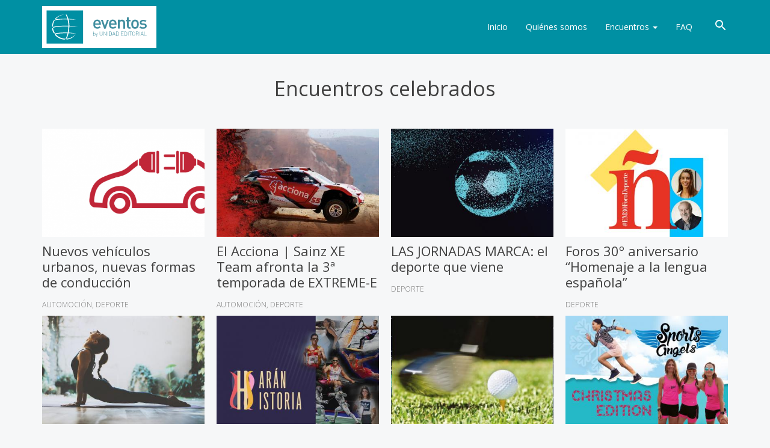

--- FILE ---
content_type: text/html; charset=UTF-8
request_url: https://www.eventosyconferenciasue.com/sectores/deporte
body_size: 6637
content:
<!DOCTYPE html>
<html class="no-js" lang="es">

<head>
    <meta charset="utf-8">
    <meta http-equiv="X-UA-Compatible" content="IE=edge">
    <meta name="viewport" content="width=device-width, initial-scale=1">

    	<title>Deporte | Eventos y Conferencias de Unidad Editorial</title>

        <meta name="description" content="Deporte | Eventos y Conferencias de Unidad Editorial"/>
    <link rel="canonical" href="http://www.eventosyconferenciasue.com/sectores/deporte">
    <meta name="twitter:card" content="summary_large_image"/>
    <meta name="twitter:site" content="@EventosUE"/>
    <meta name="twitter:creator" content="@EventosUE"/>
    <meta name="twitter:title" content="Deporte | @EventosUE"/>
    <meta name="twitter:description" content="Deporte"/>
    <meta name="twitter:image" content="https://static.eventosue.com/images/"/>
    <meta property="og:title" content="Deporte | Eventos y Conferencias Unidad Editorial"/>
    <meta property="og:description" content="Deporte | Eventos y Conferencias de Unidad Editorial"/>
    <meta property="og:url" content="http://www.eventosyconferenciasue.com/sectores/deporte"/>
    <meta property="og:image" content="https://static.eventosue.com/images/"/>
    <meta property="og:type" content="medios"/>

    <link rel="stylesheet" type="text/css"
        href="https://cdnjs.cloudflare.com/ajax/libs/twitter-bootstrap/3.4.1/css/bootstrap.min.css">
    <link rel="stylesheet" type="text/css"
        href="https://cdnjs.cloudflare.com/ajax/libs/bootstrap-select/1.12.4/css/bootstrap-select.min.css">
    <link href="https://cdnjs.cloudflare.com/ajax/libs/bootstrap-datepicker/1.6.4/css/bootstrap-datepicker.min.css"
        rel="stylesheet">
    <link rel="stylesheet" type="text/css" href="https://www.eventosyconferenciasue.com/css/plugins.css">
    <link rel="stylesheet" type="text/css" href="https://www.eventosyconferenciasue.com/css/revolution/settings.css">
    <link rel="stylesheet" type="text/css" href="https://www.eventosyconferenciasue.com/css/revolution/layers.css">
    <link rel="stylesheet" type="text/css" href="https://www.eventosyconferenciasue.com/css/revolution/navigation.css">
    <link rel="stylesheet" type="text/css" href="https://www.eventosyconferenciasue.com/css/style.css?v55">

    <link href="https://fonts.googleapis.com/css?family=Open+Sans:300,300i,400,400i,600,600i" rel="stylesheet">
        <!--[if lt IE 9]>
 <script src="https://oss.maxcdn.com/html5shiv/3.7.2/html5shiv.min.js"></script>
 <script src="https://oss.maxcdn.com/respond/1.4.2/respond.min.js"></script>
    <![endif]-->

    <script type="text/javascript" language="javascript" src="https://e00-ue.uecdn.es/cookies/js/policy_v3_utf8.js">
    </script>
    <script type="text/javascript" src="https://sdk.privacy-center.org/loader.js"
        data-key="03f1af55-a479-4c1f-891a-7481345171ce" id="spcloader" async></script>
    <script type="text/javascript" language="javascript" src="https://e00-ue.uecdn.es/cookies/js/gdpr_dfp.js"></script>
    <script src="//assets.adobedtm.com/4d74bee6bf2c/d4f3aa932d4f/launch-ff9a0ed8bce7.min.js"></script>
    <!--[if lt IE 9]>
  <script src="https://oss.maxcdn.com/html5shiv/3.7.2/html5shiv.min.js"></script>
  <script src="https://oss.maxcdn.com/respond/1.4.2/respond.min.js"></script>
 <![endif]-->
    <!--[if IE]>
        <style>
            .gallery-logos-footer img {
                margin: 0 20px;
            }
            .header-elmundo {
                width: 140px;
                height: 17.73px;
            }
            .header-expansion {
                width: 117.85px;
                height: 20px;
            }
            .header-marca {
                width: 79.36px;
                height: 22px;
            }
            .header-telva {
                width: 93.41px;
                height: 25px;
            }
            .header-yodona {
                width: 36.3px;
                height: 40px;
            }
            .header-correofarma {
                width: 105.55px;
                height: 33px;
            }
            .header-diariomedico {
                width: 150px;
                height: 15.88px;
            }
        </style>
    <![endif]-->
    <script async src="https://tags.tiqcdn.com/utag/unidadeditorial/eventosue/prod/utag.sync.js"></script>
    <script>
        var utag_data = {}
    </script>
    <script type="text/javascript">
        (function(a, b, c, d) {
            a = 'https://tags.tiqcdn.com/utag/unidadeditorial/eventosue/prod/utag.js';
            b = document;
            c = 'script';
            d = b.createElement(c);
            d.src = a;
            d.type = 'text/java' + c;
            d.async = true;
            a = b.getElementsByTagName(c)[0];
            a.parentNode.insertBefore(d, a);
        })();
    </script>
</head>

<body>
	<div class="content-wrapper">
				<nav
    class="navbar dark-wrapper inverse-text ">
    <div class="container">
        <div class="flex-it">
            <div class="navbar-header">
                <div class="navbar-brand">
                    <a href="/">
                                                <img src="https://www.eventosyconferenciasue.com/img/logo.svg?v=2" alt="Eventos y conferencias de Unidad Editorial" />
                    </a>
                </div>
                <div class="nav-bars-wrapper">
                    <div class="nav-bars-inner">
                        <div class="nav-bars" data-toggle="collapse" data-target=".navbar-collapse">
                            <span></span>
                        </div>
                    </div>
                </div>
                <div class="navbar-other">
                    <ul class="nav">
                        <li>
                            <div class="btn-group btn-search">
                                <a href="#0" data-toggle="dropdown" class="nav-link">
                                    <svg xmlns="http://www.w3.org/2000/svg" width="24" height="24"
                                        viewBox="0 0 24 24">
                                        <path fill="currentColor"
                                            d="M15.5 14h-.79l-.28-.27A6.471 6.471 0 0 0 16 9.5A6.5 6.5 0 1 0 9.5 16c1.61 0 3.09-.59 4.23-1.57l.27.28v.79l5 4.99L20.49 19l-4.99-5zm-6 0C7.01 14 5 11.99 5 9.5S7.01 5 9.5 5S14 7.01 14 9.5S11.99 14 9.5 14z" />
                                    </svg>
                                </a>
                                <div class="dropdown-menu dropdown-menu-right">
                                    <form method="GET" action="https://www.eventosyconferenciasue.com/busqueda" accept-charset="UTF-8" class="search-form">
                                    <div class="form-group mb-0">
                                        <input class="form-control" placeholder="Buscar en la web..." name="search" type="text">
                                    </div>
                                    </form>
                                </div>
                            </div>
                        </li>
                    </ul>
                </div>
            </div>
            <div class="navbar-collapse collapse">
                <ul class="nav navbar-nav">
                    <li class="">
                        <a href="https://www.eventosyconferenciasue.com">Inicio
                        </a>
                    </li>
                    <!-- <li class="">
                        <a href="https://www.eventosyconferenciasue.com/quienes-somos">
                            Quiénes somos
                            <i class="et-chevron-down"></i>
                        </a>
                        <ul class="dropdown-menu">
                            <li>
                                <a href="https://www.eventosyconferenciasue.com/quienes-somos">Eventos y conferencias</a>
                            </li>
                            <li>
                                <a href="https://www.eventosyconferenciasue.com/quienes-somos">¿Necesitas un evento?</a>
                            </li>
                        </ul>
                    </li> -->
                    <li class="">
                        <a href="https://www.eventosyconferenciasue.com/quienes-somos"> Quiénes somos</a>
                    </li>
                    <li
                        class="dropdown ">
                        <a href="#" class="dropdown-toggle" data-toggle="dropdown" role="button"
                            aria-haspopup="true" aria-expanded="false">Encuentros <span class="caret"></span></a>
                        <ul class="dropdown-menu">
                            <li><a href="https://www.eventosyconferenciasue.com/eventos/eventos-presenciales">Presenciales</a></li>
                                                        <li><a href="https://www.eventosyconferenciasue.com/eventos/eventos-digitales">Online</a></li>
                        </ul>
                    </li>
                    <li class="">
                        <a href="https://www.eventosyconferenciasue.com/faq">FAQ</a>
                    </li>
                    <li class="visible-xs">
                        <form method="GET" action="https://www.eventosyconferenciasue.com/busqueda" accept-charset="UTF-8" class="search-form">
                        <div class="form-group mb-0">
                            <input class="form-control" placeholder="Buscar en la web..." name="search" type="text">
                        </div>
                        </form>
                    </li>
                </ul>
            </div>
            <div class="navbar-other">
                <ul class="nav">
                    <li>
                        <div class="btn-group btn-search">
                            <a href="#0" data-toggle="dropdown" class="nav-link">
                                <svg xmlns="http://www.w3.org/2000/svg" width="24" height="24"
                                    viewBox="0 0 24 24">
                                    <path fill="currentColor"
                                        d="M15.5 14h-.79l-.28-.27A6.471 6.471 0 0 0 16 9.5A6.5 6.5 0 1 0 9.5 16c1.61 0 3.09-.59 4.23-1.57l.27.28v.79l5 4.99L20.49 19l-4.99-5zm-6 0C7.01 14 5 11.99 5 9.5S7.01 5 9.5 5S14 7.01 14 9.5S11.99 14 9.5 14z" />
                                </svg>
                            </a>
                            <div class="dropdown-menu dropdown-menu-right">
                                <form method="GET" action="https://www.eventosyconferenciasue.com/busqueda" accept-charset="UTF-8" class="search-form">
                                <div class="form-group mb-0">
                                    <input class="form-control" placeholder="Buscar en la web..." name="search" type="text">
                                </div>
                                </form>
                                <a href="https://www.eventosyconferenciasue.com/sectores" class="small">Búsqueda por sectores</a>
                            </div>
                        </div>
                    </li>
                </ul>
            </div>
        </div>
    </div>
</nav>

				<div class="wrapper" id="past-events">
        <div class="container inner">
            <h2 class="section-title text-center">Encuentros celebrados</h2>
            <div class="space30"></div>
            <div class="portfolio grid-view">
                <div class="tiles tiles-m">
                    <div class=" row">
												<div class="item border col-sm-4 col-md-3 equal-height-all">
							<figure class="overlay overlay1 mb-10"><a href="https://www.eventosyconferenciasue.com/eventos/nuevos-vehiculos-urbanos-y-nuevas-formas-de-conduccion"></a><img src="https://static.eventosue.com/images/400_1683614981_microsoftteams-image-5.png" alt="Nuevos veh&iacute;culos urbanos, nuevas formas de conducci&oacute;n" class="img-responsive">
								<figcaption>
									<h5 class="from-top">Más información</h5>
								</figcaption>
							</figure>
							<div class="post-content simple mt-0">
								<h3 class="post-title"><a href="/eventos/nuevos-vehiculos-urbanos-y-nuevas-formas-de-conduccion">Nuevos veh&iacute;culos urbanos, nuevas formas de conducci&oacute;n</a></h3>
								<span class="category">
																		<span>Automoci&oacute;n</span>
																		<span>Deporte</span>
																	</span>
							</div>
						</div>
												<div class="item border col-sm-4 col-md-3 equal-height-all">
							<figure class="overlay overlay1 mb-10"><a href="https://www.eventosyconferenciasue.com/eventos/el-acciona-sainz-xe-team-afronta-la-tercera-temporada-de-extreme-e"></a><img src="https://static.eventosue.com/images/400_1676563371_plantilla-productos2.jpg" alt="El Acciona | Sainz XE Team afronta la 3&ordf; temporada de EXTREME-E" class="img-responsive">
								<figcaption>
									<h5 class="from-top">Más información</h5>
								</figcaption>
							</figure>
							<div class="post-content simple mt-0">
								<h3 class="post-title"><a href="/eventos/el-acciona-sainz-xe-team-afronta-la-tercera-temporada-de-extreme-e">El Acciona | Sainz XE Team afronta la 3&ordf; temporada de EXTREME-E</a></h3>
								<span class="category">
																		<span>Automoci&oacute;n</span>
																		<span>Deporte</span>
																	</span>
							</div>
						</div>
												<div class="item border col-sm-4 col-md-3 equal-height-all">
							<figure class="overlay overlay1 mb-10"><a href="https://www.eventosyconferenciasue.com/eventos/jornada-virtual-marca"></a><img src="https://static.eventosue.com/images/400_1590517533_834x554.jpg" alt="LAS JORNADAS MARCA: el deporte que viene" class="img-responsive">
								<figcaption>
									<h5 class="from-top">Más información</h5>
								</figcaption>
							</figure>
							<div class="post-content simple mt-0">
								<h3 class="post-title"><a href="/eventos/jornada-virtual-marca">LAS JORNADAS MARCA: el deporte que viene</a></h3>
								<span class="category">
																		<span>Deporte</span>
																	</span>
							</div>
						</div>
												<div class="item border col-sm-4 col-md-3 equal-height-all">
							<figure class="overlay overlay1 mb-10"><a href="https://www.eventosyconferenciasue.com/eventos/foros-30-aniversario-homenaje-a-la-lengua-espanola"></a><img src="https://static.eventosue.com/images/400_1575545910_t.jpg" alt="Foros 30&ordm; aniversario &ldquo;Homenaje a la lengua espa&ntilde;ola&rdquo;" class="img-responsive">
								<figcaption>
									<h5 class="from-top">Más información</h5>
								</figcaption>
							</figure>
							<div class="post-content simple mt-0">
								<h3 class="post-title"><a href="/eventos/foros-30-aniversario-homenaje-a-la-lengua-espanola">Foros 30&ordm; aniversario &ldquo;Homenaje a la lengua espa&ntilde;ola&rdquo;</a></h3>
								<span class="category">
																		<span>Deporte</span>
																	</span>
							</div>
						</div>
												<div class="item border col-sm-4 col-md-3 equal-height-all">
							<figure class="overlay overlay1 mb-10"><a href="https://www.eventosyconferenciasue.com/eventos/womenpower-tengo-50-estoy-estupenda"></a><img src="https://static.eventosue.com/images/400_1572429947_thumbnai-834x554.jpg" alt="Womenpower, tengo 50&hellip;. &iexcl;Estoy estupenda!" class="img-responsive">
								<figcaption>
									<h5 class="from-top">Más información</h5>
								</figcaption>
							</figure>
							<div class="post-content simple mt-0">
								<h3 class="post-title"><a href="/eventos/womenpower-tengo-50-estoy-estupenda">Womenpower, tengo 50&hellip;. &iexcl;Estoy estupenda!</a></h3>
								<span class="category">
																		<span>Deporte</span>
																	</span>
							</div>
						</div>
												<div class="item border col-sm-4 col-md-3 equal-height-all">
							<figure class="overlay overlay1 mb-10"><a href="https://www.eventosyconferenciasue.com/eventos/haran-historia-huawei"></a><img src="https://static.eventosue.com/images/400_1571387030_t.jpg" alt="Har&aacute;n historia - HUAWEI" class="img-responsive">
								<figcaption>
									<h5 class="from-top">Más información</h5>
								</figcaption>
							</figure>
							<div class="post-content simple mt-0">
								<h3 class="post-title"><a href="/eventos/haran-historia-huawei">Har&aacute;n historia - HUAWEI</a></h3>
								<span class="category">
																		<span>Deporte</span>
																	</span>
							</div>
						</div>
												<div class="item border col-sm-4 col-md-3 equal-height-all">
							<figure class="overlay overlay1 mb-10"><a href="https://www.eventosyconferenciasue.com/eventos/el-turismo-de-golf-y-su-impacto-economico"></a><img src="https://static.eventosue.com/images/400_1559747854_th-golf.jpg" alt="El Turismo de Golf y su impacto econ&oacute;mico" class="img-responsive">
								<figcaption>
									<h5 class="from-top">Más información</h5>
								</figcaption>
							</figure>
							<div class="post-content simple mt-0">
								<h3 class="post-title"><a href="/eventos/el-turismo-de-golf-y-su-impacto-economico">El Turismo de Golf y su impacto econ&oacute;mico</a></h3>
								<span class="category">
																		<span>Deporte</span>
																		<span>Hosteler&iacute;a y Turismo</span>
																	</span>
							</div>
						</div>
												<div class="item border col-sm-4 col-md-3 equal-height-all">
							<figure class="overlay overlay1 mb-10"><a href="https://www.eventosyconferenciasue.com/eventos/vi-sports-angels-day-by-fitbit"></a><img src="https://static.eventosue.com/images/400_1543581550_christmas-th.jpg" alt="VI Sports Angels Day by Fitbit (Christmas Edition)" class="img-responsive">
								<figcaption>
									<h5 class="from-top">Más información</h5>
								</figcaption>
							</figure>
							<div class="post-content simple mt-0">
								<h3 class="post-title"><a href="/eventos/vi-sports-angels-day-by-fitbit">VI Sports Angels Day by Fitbit (Christmas Edition)</a></h3>
								<span class="category">
																		<span>Deporte</span>
																	</span>
							</div>
						</div>
												<div class="item border col-sm-4 col-md-3 equal-height-all">
							<figure class="overlay overlay1 mb-10"><a href="https://www.eventosyconferenciasue.com/eventos/v-sports-angels-day-by-fitbit-2018-edicion-5"></a><img src="https://static.eventosue.com/images/400_1540993134_1509099110-th.jpg" alt="V Sports Angels Day by Fitbit 2018 Edici&oacute;n 5" class="img-responsive">
								<figcaption>
									<h5 class="from-top">Más información</h5>
								</figcaption>
							</figure>
							<div class="post-content simple mt-0">
								<h3 class="post-title"><a href="/eventos/v-sports-angels-day-by-fitbit-2018-edicion-5">V Sports Angels Day by Fitbit 2018 Edici&oacute;n 5</a></h3>
								<span class="category">
																		<span>Deporte</span>
																	</span>
							</div>
						</div>
												<div class="item border col-sm-4 col-md-3 equal-height-all">
							<figure class="overlay overlay1 mb-10"><a href="https://www.eventosyconferenciasue.com/eventos/iv-sports-angels-day-by-fitbit-2018"></a><img src="https://static.eventosue.com/images/1509099110_th.jpg" alt="IV Sports Angels Day by Fitbit 2018" class="img-responsive">
								<figcaption>
									<h5 class="from-top">Más información</h5>
								</figcaption>
							</figure>
							<div class="post-content simple mt-0">
								<h3 class="post-title"><a href="/eventos/iv-sports-angels-day-by-fitbit-2018">IV Sports Angels Day by Fitbit 2018</a></h3>
								<span class="category">
																		<span>Deporte</span>
																	</span>
							</div>
						</div>
												<div class="item border col-sm-4 col-md-3 equal-height-all">
							<figure class="overlay overlay1 mb-10"><a href="https://www.eventosyconferenciasue.com/eventos/iii-sports-angels-day-by-fitbit-2017"></a><img src="https://static.eventosue.com/images/1509099110_th.jpg" alt="III Sports Angels Day by Fitbit 2017" class="img-responsive">
								<figcaption>
									<h5 class="from-top">Más información</h5>
								</figcaption>
							</figure>
							<div class="post-content simple mt-0">
								<h3 class="post-title"><a href="/eventos/iii-sports-angels-day-by-fitbit-2017">III Sports Angels Day by Fitbit 2017</a></h3>
								<span class="category">
																		<span>Deporte</span>
																	</span>
							</div>
						</div>
												<div class="item border col-sm-4 col-md-3 equal-height-all">
							<figure class="overlay overlay1 mb-10"><a href="https://www.eventosyconferenciasue.com/eventos/encuentro-marca-con-el-deporte-paralimpico-espanol"></a><img src="https://static.eventosue.com/images/1507735167_thparal.jpg" alt="Encuentro MARCA con el Deporte Paral&iacute;mpico" class="img-responsive">
								<figcaption>
									<h5 class="from-top">Más información</h5>
								</figcaption>
							</figure>
							<div class="post-content simple mt-0">
								<h3 class="post-title"><a href="/eventos/encuentro-marca-con-el-deporte-paralimpico-espanol">Encuentro MARCA con el Deporte Paral&iacute;mpico</a></h3>
								<span class="category">
																		<span>Deporte</span>
																	</span>
							</div>
						</div>
												<div class="item border col-sm-4 col-md-3 equal-height-all">
							<figure class="overlay overlay1 mb-10"><a href="https://www.eventosyconferenciasue.com/eventos/viii-telva-sports-angels-day-by-fitbit"></a><img src="https://static.eventosue.com/images/1461935871_telvaday-262x174-jpg.jpg" alt="VIII Telva &amp; Sports Angels day by Fitbit" class="img-responsive">
								<figcaption>
									<h5 class="from-top">Más información</h5>
								</figcaption>
							</figure>
							<div class="post-content simple mt-0">
								<h3 class="post-title"><a href="/eventos/viii-telva-sports-angels-day-by-fitbit">VIII Telva &amp; Sports Angels day by Fitbit</a></h3>
								<span class="category">
																		<span>Deporte</span>
																	</span>
							</div>
						</div>
												<div class="item border col-sm-4 col-md-3 equal-height-all">
							<figure class="overlay overlay1 mb-10"><a href="https://www.eventosyconferenciasue.com/eventos/vii-telva-sports-angels-day-by-fitbit"></a><img src="https://static.eventosue.com/images/1461935871_telvaday-262x174-jpg.jpg" alt="VII Telva &amp; Sports Angels day by Fitbit" class="img-responsive">
								<figcaption>
									<h5 class="from-top">Más información</h5>
								</figcaption>
							</figure>
							<div class="post-content simple mt-0">
								<h3 class="post-title"><a href="/eventos/vii-telva-sports-angels-day-by-fitbit">VII Telva &amp; Sports Angels day by Fitbit</a></h3>
								<span class="category">
																		<span>Deporte</span>
																	</span>
							</div>
						</div>
												<div class="item border col-sm-4 col-md-3 equal-height-all">
							<figure class="overlay overlay1 mb-10"><a href="https://www.eventosyconferenciasue.com/eventos/vi-telva-sports-angels-day-by-fitbit"></a><img src="https://static.eventosue.com/images/1461935871_telvaday-262x174-jpg.jpg" alt="VI Telva &amp; Sports Angels day by Fitbit" class="img-responsive">
								<figcaption>
									<h5 class="from-top">Más información</h5>
								</figcaption>
							</figure>
							<div class="post-content simple mt-0">
								<h3 class="post-title"><a href="/eventos/vi-telva-sports-angels-day-by-fitbit">VI Telva &amp; Sports Angels day by Fitbit</a></h3>
								<span class="category">
																		<span>Deporte</span>
																	</span>
							</div>
						</div>
						                </div>
            </div>
            <div class="space30"></div>
            <div class="row">
                <div class="col-xs-12">
                    <div class="pagination border text-center">
    <ul>
        <li class=" disabled">
            <a href="https://www.eventosyconferenciasue.com/sectores/deporte?page=1"><i class="et-chevron-small-left"></i></a>
        </li>
                    <li class=" active">
                <a href="https://www.eventosyconferenciasue.com/sectores/deporte?page=1">1</a>
            </li>
                    <li class="">
                <a href="https://www.eventosyconferenciasue.com/sectores/deporte?page=2">2</a>
            </li>
                <li class="">
            <a href="https://www.eventosyconferenciasue.com/sectores/deporte?page=2" ><i class="et-chevron-small-right"></i></a>
        </li>
    </ul>
</div>
                </div>
            </div>
        </div>
    </div>


			</div>
	<div class="clearfix"></div>
<footer class="inverse-text dark-wrapper">
    <div class="container inner">
        <div class="row">
            <div class="col-sm-5 col-md-3 col-lg-3">
                <div class="widget">
                    <h3 class="widget-title">Sobre nosotros</h3>
                    <ul>
                        <li><a class="nocolor" href="https://www.eventosyconferenciasue.com/eventos">Encuentros</a></li>
                        <li><a class="nocolor" href="https://www.eventosyconferenciasue.com/sectores">Sectores</a></li>
                        <li><a class="nocolor" href="https://www.eventosyconferenciasue.com/corporativo/aviso-legal">Términos y condiciones de
                                uso</a></li>
                        <li><a class="nocolor" href="https://www.eventosyconferenciasue.com/corporativo/proteccion-datos">Política de privacidad</a>
                        </li>
                        <li><a class="nocolor js-uecookiespolicy-preferences-show"
                                href="http://cookies.unidadeditorial.es" target="_blank">Política de cookies</a></li>
                    </ul>
                </div>
            </div>
            <div class="col-sm-7 col-md-4 col-lg-5">
                <div class="mb-10 widget">
                    <h3 class="widget-title">Síguenos</h3>
                    <ul class="social social-bg social-s">
                        <li>
                            <a href="https://twitter.com/EventosUE" target="_blank" rel="external nofollow noopener">
                                <svg viewBox="0 0 300.251 300.251" width="24" height="24" version="1.1"
                                    xmlns="http://www.w3.org/2000/svg">
                                    <path fill="currentColor"
                                        d="M178.57 127.15 290.27 0h-26.46l-97.03 110.38L89.34 0H0l117.13 166.93L0 300.25h26.46l102.4-116.59 81.8 116.59h89.34M36.01 19.54H76.66l187.13 262.13h-40.66" />
                                </svg>
                            </a>
                        </li>
                        <li>
                            <a href="https://www.facebook.com/eventosyconferenciasue" target="_blank"
                                rel="external nofollow noopener">
                                <svg xmlns="http://www.w3.org/2000/svg" width="24" height="24"
                                    viewBox="0 0 24 24">
                                    <path fill="currentColor"
                                        d="M12 2.04c-5.5 0-10 4.49-10 10.02c0 5 3.66 9.15 8.44 9.9v-7H7.9v-2.9h2.54V9.85c0-2.51 1.49-3.89 3.78-3.89c1.09 0 2.23.19 2.23.19v2.47h-1.26c-1.24 0-1.63.77-1.63 1.56v1.88h2.78l-.45 2.9h-2.33v7a10 10 0 0 0 8.44-9.9c0-5.53-4.5-10.02-10-10.02Z" />
                                </svg>
                            </a>
                        </li>
                        <li>
                            <a href="https://www.instagram.com/eventosunidadeditorial/" target="_blank"
                                rel="external nofollow noopener">
                                <svg xmlns="http://www.w3.org/2000/svg" width="24" height="24"
                                    viewBox="0 0 24 24">
                                    <path fill="currentColor"
                                        d="M7.8 2h8.4C19.4 2 22 4.6 22 7.8v8.4a5.8 5.8 0 0 1-5.8 5.8H7.8C4.6 22 2 19.4 2 16.2V7.8A5.8 5.8 0 0 1 7.8 2m-.2 2A3.6 3.6 0 0 0 4 7.6v8.8C4 18.39 5.61 20 7.6 20h8.8a3.6 3.6 0 0 0 3.6-3.6V7.6C20 5.61 18.39 4 16.4 4H7.6m9.65 1.5a1.25 1.25 0 0 1 1.25 1.25A1.25 1.25 0 0 1 17.25 8A1.25 1.25 0 0 1 16 6.75a1.25 1.25 0 0 1 1.25-1.25M12 7a5 5 0 0 1 5 5a5 5 0 0 1-5 5a5 5 0 0 1-5-5a5 5 0 0 1 5-5m0 2a3 3 0 0 0-3 3a3 3 0 0 0 3 3a3 3 0 0 0 3-3a3 3 0 0 0-3-3Z" />
                                </svg>
                            </a>
                        </li>
                        <li>
                            <a href="https://www.youtube.com/channel/UCWsxyhFGgl7tMsQvDWWkBJw" target="_blank"
                                rel="external nofollow noopener">
                                <svg xmlns="http://www.w3.org/2000/svg" width="24" height="24"
                                    viewBox="0 0 24 24">
                                    <path fill="currentColor"
                                        d="m10 15l5.19-3L10 9v6m11.56-7.83c.13.47.22 1.1.28 1.9c.07.8.1 1.49.1 2.09L22 12c0 2.19-.16 3.8-.44 4.83c-.25.9-.83 1.48-1.73 1.73c-.47.13-1.33.22-2.65.28c-1.3.07-2.49.1-3.59.1L12 19c-4.19 0-6.8-.16-7.83-.44c-.9-.25-1.48-.83-1.73-1.73c-.13-.47-.22-1.1-.28-1.9c-.07-.8-.1-1.49-.1-2.09L2 12c0-2.19.16-3.8.44-4.83c.25-.9.83-1.48 1.73-1.73c.47-.13 1.33-.22 2.65-.28c1.3-.07 2.49-.1 3.59-.1L12 5c4.19 0 6.8.16 7.83.44c.9.25 1.48.83 1.73 1.73Z" />
                                </svg>
                            </a>
                        </li>
                        <li>
                            <a href="https://www.linkedin.com/company/74157344/" target="_blank"
                                rel="external nofollow noopener">
                                <svg xmlns="http://www.w3.org/2000/svg" width="24" height="24"
                                    viewBox="0 0 24 24">
                                    <path fill="currentColor"
                                        d="M19 3a2 2 0 0 1 2 2v14a2 2 0 0 1-2 2H5a2 2 0 0 1-2-2V5a2 2 0 0 1 2-2h14m-.5 15.5v-5.3a3.26 3.26 0 0 0-3.26-3.26c-.85 0-1.84.52-2.32 1.3v-1.11h-2.79v8.37h2.79v-4.93c0-.77.62-1.4 1.39-1.4a1.4 1.4 0 0 1 1.4 1.4v4.93h2.79M6.88 8.56a1.68 1.68 0 0 0 1.68-1.68c0-.93-.75-1.69-1.68-1.69a1.69 1.69 0 0 0-1.69 1.69c0 .93.76 1.68 1.69 1.68m1.39 9.94v-8.37H5.5v8.37h2.77Z" />
                                </svg>
                            </a>
                        </li>
                    </ul>
                </div>
                <div class="widget" id="newsletter">
                    <h3 class="widget-title">Suscríbete a nuestra newsletter</h3>
                    <p>Te mantendremos informado de todas nuestras jornadas</p>
                    <div class="space10"></div>
                    <div class="newsletter-wrapper">
                        <form method="POST" action="https://www.eventosyconferenciasue.com/newsletter" accept-charset="UTF-8" class="validate" id="formAddToNewsletter"><input name="_token" type="hidden" value="83Ft7Vvt5CzRg2p96bCfC2IRq0S3KfUqGcVp8td4">

                        <div class="form-group">
                            <input type="email" name="email" class="email form-control mb-10" placeholder="Introduce tu email" required value="">

                            <button type="submit" class="btn btn-rounded btn-warning mr-0 pull-right" disabled="true">Suscríbete</button>

                            <div class="clearfix"></div>
                        </div>

                        <div class="checkbox">
                            <label>
                                <input name="legal" type="checkbox" value="1" required>

                                <span class="cr"></span>

                                He leído y acepto las condiciones relativas a <a href="https://www.eventosyconferenciasue.com/corporativo/proteccion-datos" target="_blank">protección de datos</a> del Sitio Web.
                            </label>
                        </div>
                        </form>
                    </div>
                </div>
            </div>
            <div class="col-sm-12 col-md-5 col-lg-4">
                <div class="widget">
                    <h3 class="widget-title">Contacto</h3>
                    <address itemscope itemtype="http://schema.org/Organization">
                        <h5 itemprop="name">Unidad Editorial S.A. </h5>
                        <ul class="no-list-type">
                            <li>
                                <div itemprop="address" itemscope itemtype="http://schema.org/PostalAddress">
                                    <svg xmlns="http://www.w3.org/2000/svg" width="24" height="24"
                                        viewBox="0 0 24 24" class="icon-img-s">
                                        <path fill="currentColor" fill-opacity=".3"
                                            d="M12 3C9.19 3 6 5.11 6 9.13c0 2.68 2 5.49 6 8.44c4-2.95 6-5.77 6-8.44C18 5.11 14.81 3 12 3z" />
                                        <path fill="currentColor"
                                            d="M12 4c1.93 0 5 1.4 5 5.15c0 2.16-1.72 4.67-5 7.32c-3.28-2.65-5-5.17-5-7.32C7 5.4 10.07 4 12 4m0-2C8.73 2 5 4.46 5 9.15c0 3.12 2.33 6.41 7 9.85c4.67-3.44 7-6.73 7-9.85C19 4.46 15.27 2 12 2z" />
                                        <path fill="currentColor"
                                            d="M12 7c-1.1 0-2 .9-2 2s.9 2 2 2s2-.9 2-2s-.9-2-2-2zM5 20h14v2H5v-2z" />
                                    </svg>
                                    <a href="https://goo.gl/maps/61wx5thy7UE2" target="_blank"
                                        rel="nofollow external noopener" class="nocolor" class="text-icon">
                                        <span itemprop="streetAddress">Avda. de San Luis, 25</span>,
                                        <span itemprop="postalCode">28033</span>,
                                        <span itemprop="addressLocality">Madrid, España</span>
                                    </a>
                                </div>
                            </li>
                            <li>
                                <svg xmlns="http://www.w3.org/2000/svg" width="24" height="24" class="icon"
                                    viewBox="0 0 24 24">
                                    <path fill="currentColor" d="M20 6H4l8 4.99zM4 8v10h16V8l-8 5z" opacity=".3" />
                                    <path fill="currentColor"
                                        d="M20 4H4c-1.1 0-2 .9-2 2v12c0 1.1.9 2 2 2h16c1.1 0 2-.9 2-2V6c0-1.1-.9-2-2-2zm0 2l-8 4.99L4 6h16zm0 12H4V8l8 5l8-5v10z" />
                                </svg>
                                <a href="mailto:marketing.conferencias@unidadeditorial.es"
                                    class="nocolor email icon-text"><span
                                        itemprop="email">marketing.conferencias@unidadeditorial.es</span></a>
                                <p><small>Los datos facilitados serán tratados por Unidad Editorial, S.A. Avenida de San
                                        Luis 25, 28033, Madrid, para atender, gestionar y tramitar las sugerencias,
                                        consultas o comunicaciones en base a su consentimiento prestado al remitirlas y
                                        durante el plazo necesario para ello.<br>
                                        Puede ejercer sus derechos de acceso, rectificación, supresión, oposición,
                                        limitación del tratamiento y portabilidad, o retirar su consentimiento
                                        dirigiéndose a <a
                                            href="mailto:lopd@unidadeditorial.es">lopd@unidadeditorial.es</a>. Le
                                        informamos de que puede contactar con el Delegado de Protección de Datos del
                                        Grupo unidad Editorial a través de <a
                                            href="mailto:dpo@unidadeditorial.es">dpo@unidadeditorial.es</a> y que tiene
                                        derecho a recabar la tutela de la Agencia Española de Protección de Datos a
                                        través de su página web <a href="http://www.aepd.es" target="_blank"
                                            rel="nofollow noopener">www.aepd.es</a>.</small></p>
                            </li>
                        </ul>
                    </address>
                </div>
            </div>
        </div>
    </div>
    <div class="sub-footer inverse-text dark-wrapper">
        <div class="container text-center inner">
            <p>© 2026 Unidad Editorial S.A. Todos los derechos reservados | Web realizada por
                <a href="http://www.metech.es" target="_blank" alt="nofollow external noopener">Metech</a>
            </p>
        </div>
    </div>
</footer>
	<!--<script src="https://ajax.googleapis.com/ajax/libs/jquery/1.12.4/jquery.min.js"></script>-->
<!--<script src="https://ajax.googleapis.com/ajax/libs/jquery/3.7.1/jquery.min.js"></script>-->
<script src="https://ajax.googleapis.com/ajax/libs/jquery/2.2.4/jquery.min.js"></script>
<script src="https://cdnjs.cloudflare.com/ajax/libs/twitter-bootstrap/3.4.1/js/bootstrap.min.js"></script>
<script src="https://cdnjs.cloudflare.com/ajax/libs/bootstrap-select/1.12.4/js/bootstrap-select.min.js"></script>
<script src="https://www.eventosyconferenciasue.com/js/jquery.themepunch.tools.min.js"></script>
<script src="https://www.eventosyconferenciasue.com/js/jquery.themepunch.revolution.min.js"></script>
<script src="https://www.eventosyconferenciasue.com/js/extensions/revolution.extension.slideanims.min.js"></script>
<script src="https://www.eventosyconferenciasue.com/js/extensions/revolution.extension.layeranimation.min.js"></script>
<script src="https://www.eventosyconferenciasue.com/js/extensions/revolution.extension.navigation.min.js"></script>
<script src="https://www.eventosyconferenciasue.com/js/extensions/revolution.extension.carousel.min.js"></script>
<script src="https://www.eventosyconferenciasue.com/js/extensions/revolution.extension.video.min.js"></script>
<script src="https://www.eventosyconferenciasue.com/js/extensions/revolution.extension.kenburn.min.js"></script>
<script src="https://www.eventosyconferenciasue.com/js/plugins.js?v=6"></script>
<script src="https://www.eventosyconferenciasue.com/js/scripts.js?v9"></script>

<script type="text/javascript">
    _satellite.pageBottom();
</script>

<script>
    (function(b, o, i, l, e, r) {
        b.GoogleAnalyticsObject = l;
        b[l] || (b[l] =
            function() {
                (b[l].q = b[l].q || []).push(arguments)
            });
        b[l].l = +new Date;
        e = o.createElement(i);
        r = o.getElementsByTagName(i)[0];
        e.src = '//www.google-analytics.com/analytics.js';
        r.parentNode.insertBefore(e, r)
    }(window, document, 'script', 'ga'));
    ga('create', 'UA-65264953-1', 'auto');
    ga('set', 'anonymizeIp', true);
    ga('send', 'pageview');
</script>
	</body>
</html>

--- FILE ---
content_type: text/css
request_url: https://www.eventosyconferenciasue.com/css/revolution/settings.css
body_size: 6576
content:
/*-----------------------------------------------------------------------------

-	Revolution Slider 5.0 Default Style Settings -

Screen Stylesheet

version:   	5.4.5
date:      	15/05/17
author:		themepunch
email:     	info@themepunch.com
website:   	http://www.themepunch.com
-----------------------------------------------------------------------------*/
#debungcontrolls,
.debugtimeline {
    width: 100%;
    box-sizing: border-box;
}
.rev_column,
.rev_column .tp-parallax-wrap,
.tp-svg-layer svg {
    vertical-align: top;
}
#debungcontrolls {
    z-index: 100000;
    position: fixed;
    bottom: 0;
    height: auto;
    background: rgba(0, 0, 0, 0.6);
    padding: 10px;
}
.debugtimeline {
    height: 10px;
    position: relative;
    margin-bottom: 3px;
    display: none;
    white-space: nowrap;
}
.debugtimeline:hover {
    height: 15px;
}
.the_timeline_tester {
    background: #e74c3c;
    position: absolute;
    top: 0;
    left: 0;
    height: 100%;
    width: 0;
}
.rs-go-fullscreen {
    position: fixed !important;
    width: 100% !important;
    height: 100% !important;
    top: 0 !important;
    left: 0 !important;
    z-index: 9999999 !important;
    background: #fff !important;
}
.debugtimeline.tl_slide .the_timeline_tester {
    background: #f39c12;
}
.debugtimeline.tl_frame .the_timeline_tester {
    background: #3498db;
}
.debugtimline_txt {
    color: #fff;
    font-weight: 400;
    font-size: 7px;
    position: absolute;
    left: 10px;
    top: 0;
    white-space: nowrap;
    line-height: 10px;
}
.rtl {
    direction: rtl;
}
.rev_slider_wrapper {
    position: relative;
    z-index: 0;
    width: 100%;
}
.rev_slider {
    position: relative;
    overflow: visible;
}
.entry-content .rev_slider a,
.rev_slider a {
    box-shadow: none;
}
.tp-overflow-hidden {
    overflow: hidden !important;
}
.group_ov_hidden {
    overflow: hidden;
}
.rev_slider img,
.tp-simpleresponsive img {
    max-width: none !important;
    transition: none;
    margin: 0;
    padding: 0;
    border: none;
}
.rev_slider .no-slides-text {
    font-weight: 700;
    text-align: center;
    padding-top: 80px;
}
.rev_slider > ul,
.rev_slider > ul > li,
.rev_slider > ul > li:before,
.rev_slider_wrapper > ul,
.tp-revslider-mainul > li,
.tp-revslider-mainul > li:before,
.tp-simpleresponsive > ul,
.tp-simpleresponsive > ul > li,
.tp-simpleresponsive > ul > li:before {
    list-style: none !important;
    position: absolute;
    margin: 0 !important;
    padding: 0 !important;
    overflow-x: visible;
    overflow-y: visible;
    background-image: none;
    background-position: 0 0;
    text-indent: 0;
    top: 0;
    left: 0;
}
.rev_slider > ul > li,
.rev_slider > ul > li:before,
.tp-revslider-mainul > li,
.tp-revslider-mainul > li:before,
.tp-simpleresponsive > ul > li,
.tp-simpleresponsive > ul > li:before {
    visibility: hidden;
}
.tp-revslider-mainul,
.tp-revslider-slidesli {
    padding: 0 !important;
    margin: 0 !important;
    list-style: none !important;
}
.fullscreen-container,
.fullwidthbanner-container {
    padding: 0;
    position: relative;
}
.rev_slider li.tp-revslider-slidesli {
    position: absolute !important;
}
.tp-caption .rs-untoggled-content {
    display: block;
}
.tp-caption .rs-toggled-content {
    display: none;
}
.rs-toggle-content-active.tp-caption .rs-toggled-content {
    display: block;
}
.rs-toggle-content-active.tp-caption .rs-untoggled-content {
    display: none;
}
.rev_slider .caption,
.rev_slider .tp-caption {
    position: relative;
    visibility: hidden;
    white-space: nowrap;
    display: block;
    -webkit-font-smoothing: antialiased !important;
    z-index: 1;
}
.rev_slider .caption,
.rev_slider .tp-caption,
.tp-simpleresponsive img {
    -moz-user-select: none;
    -khtml-user-select: none;
    -webkit-user-select: none;
    -o-user-select: none;
}
.rev_slider .tp-mask-wrap .tp-caption,
.wpb_text_column .rev_slider .tp-mask-wrap .tp-caption,
.wpb_text_column .rev_slider .tp-mask-wrap :last-child {
    margin-bottom: 0;
}
.tp-svg-layer svg {
    width: 100%;
    height: 100%;
    position: relative;
}
.tp_inner_padding {
    box-sizing: border-box;
    max-height: none !important;
}
.tp-caption.tp-layer-selectable {
    -moz-user-select: all;
    -khtml-user-select: all;
    -webkit-user-select: all;
    -o-user-select: all;
}
.tp-caption.tp-hidden-caption,
.tp-forcenotvisible,
.tp-hide-revslider,
.tp-parallax-wrap.tp-hidden-caption {
    visibility: hidden !important;
    display: none !important;
}
.rev_slider audio,
.rev_slider embed,
.rev_slider iframe,
.rev_slider object,
.rev_slider video {
    max-width: none !important;
}
.tp-element-background {
    position: absolute;
    top: 0;
    left: 0;
    width: 100%;
    height: 100%;
    z-index: 0;
}
.tp-blockmask,
.tp-blockmask_in,
.tp-blockmask_out {
    position: absolute;
    top: 0;
    left: 0;
    width: 100%;
    height: 100%;
    background: #fff;
    z-index: 1000;
    transform: scaleX(0) scaleY(0);
}
.tp-parallax-wrap {
    transform-style: preserve-3d;
}
.rev_row_zone {
    position: absolute;
    width: 100%;
    left: 0;
    box-sizing: border-box;
    min-height: 50px;
    font-size: 0;
}
.rev_column_inner,
.rev_slider .tp-caption.rev_row {
    position: relative;
    width: 100% !important;
    box-sizing: border-box;
}
.rev_row_zone_top {
    top: 0;
}
.rev_row_zone_middle {
    top: 50%;
    transform: translateY(-50%);
}
.rev_row_zone_bottom {
    bottom: 0;
}
.rev_slider .tp-caption.rev_row {
    display: table;
    table-layout: fixed;
    vertical-align: top;
    height: auto !important;
    font-size: 0;
}
.rev_column {
    display: table-cell;
    position: relative;
    height: auto;
    box-sizing: border-box;
    font-size: 0;
}
.rev_column_inner {
    display: block;
    height: auto !important;
    white-space: normal !important;
}
.rev_column_bg {
    width: 100%;
    height: 100%;
    position: absolute;
    top: 0;
    left: 0;
    z-index: 0;
    box-sizing: border-box;
    background-clip: content-box;
    border: 0 solid transparent;
}
.tp-caption .backcorner,
.tp-caption .backcornertop,
.tp-caption .frontcorner,
.tp-caption .frontcornertop {
    height: 0;
    top: 0;
    width: 0;
    position: absolute;
}
.rev_column_inner .tp-loop-wrap,
.rev_column_inner .tp-mask-wrap,
.rev_column_inner .tp-parallax-wrap {
    text-align: inherit;
}
.rev_column_inner .tp-mask-wrap {
    display: inline-block;
}
.rev_column_inner .tp-parallax-wrap,
.rev_column_inner .tp-parallax-wrap .tp-loop-wrap,
.rev_column_inner .tp-parallax-wrap .tp-mask-wrap {
    position: relative !important;
    left: auto !important;
    top: auto !important;
    line-height: 0;
}
.tp-video-play-button,
.tp-video-play-button i {
    line-height: 50px !important;
    vertical-align: top;
    text-align: center;
}
.rev_column_inner .rev_layer_in_column,
.rev_column_inner .tp-parallax-wrap,
.rev_column_inner .tp-parallax-wrap .tp-loop-wrap,
.rev_column_inner .tp-parallax-wrap .tp-mask-wrap {
    vertical-align: top;
}
.rev_break_columns {
    display: block !important;
}
.rev_break_columns .tp-parallax-wrap.rev_column {
    display: block !important;
    width: 100% !important;
}
.fullwidthbanner-container {
    overflow: hidden;
}
.fullwidthbanner-container .fullwidthabanner {
    width: 100%;
    position: relative;
}
.tp-static-layers {
    position: absolute;
    z-index: 101;
    top: 0;
    left: 0;
}
.tp-caption .frontcorner {
    border-left: 40px solid transparent;
    border-right: 0 solid transparent;
    border-top: 40px solid #00a8ff;
    left: -40px;
}
.tp-caption .backcorner {
    border-left: 0 solid transparent;
    border-right: 40px solid transparent;
    border-bottom: 40px solid #00a8ff;
    right: 0;
}
.tp-caption .frontcornertop {
    border-left: 40px solid transparent;
    border-right: 0 solid transparent;
    border-bottom: 40px solid #00a8ff;
    left: -40px;
}
.tp-caption .backcornertop {
    border-left: 0 solid transparent;
    border-right: 40px solid transparent;
    border-top: 40px solid #00a8ff;
    right: 0;
}
.tp-layer-inner-rotation {
    position: relative !important;
}
img.tp-slider-alternative-image {
    width: 100%;
    height: auto;
}
.caption.fullscreenvideo,
.rs-background-video-layer,
.tp-caption.coverscreenvideo,
.tp-caption.fullscreenvideo {
    width: 100%;
    height: 100%;
    top: 0;
    left: 0;
    position: absolute;
}
.noFilterClass {
    filter: none !important;
}
.rs-background-video-layer {
    visibility: hidden;
    z-index: 0;
}
.caption.fullscreenvideo audio,
.caption.fullscreenvideo iframe,
.caption.fullscreenvideo video,
.tp-caption.fullscreenvideo iframe,
.tp-caption.fullscreenvideo iframe audio,
.tp-caption.fullscreenvideo iframe video {
    width: 100% !important;
    height: 100% !important;
    display: none;
}
.fullcoveredvideo audio,
.fullscreenvideo audio .fullcoveredvideo video,
.fullscreenvideo video {
    background: #000;
}
.fullcoveredvideo .tp-poster {
    background-position: center center;
    background-size: cover;
    width: 100%;
    height: 100%;
    top: 0;
    left: 0;
}
.videoisplaying .html5vid .tp-poster {
    display: none;
}
.tp-video-play-button {
    background: #000;
    background: rgba(0, 0, 0, 0.3);
    border-radius: 5px;
    position: absolute;
    top: 50%;
    left: 50%;
    color: #fff;
    margin-top: -25px;
    margin-left: -25px;
    cursor: pointer;
    width: 50px;
    height: 50px;
    box-sizing: border-box;
    display: inline-block;
    z-index: 4;
    opacity: 0;
    transition: opacity 0.3s ease-out !important;
}
.tp-audio-html5 .tp-video-play-button,
.tp-hiddenaudio {
    display: none !important;
}
.tp-caption .html5vid {
    width: 100% !important;
    height: 100% !important;
}
.tp-video-play-button i {
    width: 50px;
    height: 50px;
    display: inline-block;
    font-size: 40px !important;
}
.rs-fullvideo-cover,
.tp-dottedoverlay,
.tp-shadowcover {
    height: 100%;
    top: 0;
    left: 0;
    position: absolute;
}
.tp-caption:hover .tp-video-play-button {
    opacity: 1;
    display: block;
}
.tp-caption .tp-revstop {
    display: none;
    border-left: 5px solid #fff !important;
    border-right: 5px solid #fff !important;
    margin-top: 15px !important;
    line-height: 20px !important;
    vertical-align: top;
    font-size: 25px !important;
}
.tp-seek-bar,
.tp-video-button,
.tp-volume-bar {
    outline: 0;
    line-height: 12px;
    margin: 0;
    cursor: pointer;
}
.videoisplaying .revicon-right-dir {
    display: none;
}
.videoisplaying .tp-revstop {
    display: inline-block;
}
.videoisplaying .tp-video-play-button {
    display: none;
}
.fullcoveredvideo .tp-video-play-button {
    display: none !important;
}
.fullscreenvideo .fullscreenvideo audio,
.fullscreenvideo .fullscreenvideo video {
    object-fit: contain !important;
}
.fullscreenvideo .fullcoveredvideo audio,
.fullscreenvideo .fullcoveredvideo video {
    object-fit: cover !important;
}
.tp-video-controls {
    position: absolute;
    bottom: 0;
    left: 0;
    right: 0;
    padding: 5px;
    opacity: 0;
    transition: opacity 0.3s;
    background-image: linear-gradient(to bottom, #000 13%, #323232 100%);
    display: table;
    max-width: 100%;
    overflow: hidden;
    box-sizing: border-box;
}
.rev-btn.rev-hiddenicon i,
.rev-btn.rev-withicon i {
    transition: all 0.2s ease-out !important;
    font-size: 15px;
}
.tp-caption:hover .tp-video-controls {
    opacity: 0.9;
}
.tp-video-button {
    background: rgba(0, 0, 0, 0.5);
    border: 0;
    border-radius: 3px;
    font-size: 12px;
    color: #fff;
    padding: 0;
}
.tp-video-button:hover {
    cursor: pointer;
}
.tp-video-button-wrap,
.tp-video-seek-bar-wrap,
.tp-video-vol-bar-wrap {
    padding: 0 5px;
    display: table-cell;
    vertical-align: middle;
}
.tp-video-seek-bar-wrap {
    width: 80%;
}
.tp-video-vol-bar-wrap {
    width: 20%;
}
.tp-seek-bar,
.tp-volume-bar {
    width: 100%;
    padding: 0;
}
.rs-fullvideo-cover {
    width: 100%;
    background: 0 0;
    z-index: 5;
}
.disabled_lc .tp-video-play-button,
.rs-background-video-layer audio::-webkit-media-controls,
.rs-background-video-layer video::-webkit-media-controls,
.rs-background-video-layer video::-webkit-media-controls-start-playback-button {
    display: none !important;
}
.tp-audio-html5 .tp-video-controls {
    opacity: 1 !important;
    visibility: visible !important;
}
.tp-dottedoverlay {
    background-repeat: repeat;
    width: 100%;
    z-index: 3;
}
.tp-dottedoverlay.twoxtwo {
    background: url(../assets/gridtile.png);
}
.tp-dottedoverlay.twoxtwowhite {
    background: url(../assets/gridtile_white.png);
}
.tp-dottedoverlay.threexthree {
    background: url(../assets/gridtile_3x3.png);
}
.tp-dottedoverlay.threexthreewhite {
    background: url(../assets/gridtile_3x3_white.png);
}
.tp-shadowcover {
    width: 100%;
    background: #fff;
    z-index: -1;
}
.tp-shadow1 {
    box-shadow: 0 10px 6px -6px rgba(0, 0, 0, 0.8);
}
.tp-shadow2:after,
.tp-shadow2:before,
.tp-shadow3:before,
.tp-shadow4:after {
    z-index: -2;
    position: absolute;
    content: '';
    bottom: 10px;
    left: 10px;
    width: 50%;
    top: 85%;
    max-width: 300px;
    background: 0 0;
    box-shadow: 0 15px 10px rgba(0, 0, 0, 0.8);
    transform: rotate(-3deg);
}
.tp-shadow2:after,
.tp-shadow4:after {
    transform: rotate(3deg);
    right: 10px;
    left: auto;
}
.tp-shadow5 {
    position: relative;
    box-shadow: 0 1px 4px rgba(0, 0, 0, 0.3), 0 0 40px rgba(0, 0, 0, 0.1) inset;
}
.tp-shadow5:after,
.tp-shadow5:before {
    content: '';
    position: absolute;
    z-index: -2;
    box-shadow: 0 0 25px 0 rgba(0, 0, 0, 0.6);
    top: 30%;
    bottom: 0;
    left: 20px;
    right: 20px;
    border-radius: 100px/20px;
}
.tp-button {
    padding: 6px 13px 5px;
    border-radius: 3px;
    height: 30px;
    cursor: pointer;
    color: #fff !important;
    text-shadow: 0 1px 1px rgba(0, 0, 0, 0.6) !important;
    font-size: 15px;
    line-height: 45px !important;
    font-family: arial, sans-serif;
    font-weight: 700;
    letter-spacing: -1px;
    text-decoration: none;
}
.tp-button.big {
    color: #fff;
    text-shadow: 0 1px 1px rgba(0, 0, 0, 0.6);
    font-weight: 700;
    padding: 9px 20px;
    font-size: 19px;
    line-height: 57px !important;
}
.purchase:hover,
.tp-button.big:hover,
.tp-button:hover {
    background-position: bottom, 15px 11px;
}
.purchase.green,
.purchase:hover.green,
.tp-button.green,
.tp-button:hover.green {
    background-color: #21a117;
    box-shadow: 0 3px 0 0 #104d0b;
}
.purchase.blue,
.purchase:hover.blue,
.tp-button.blue,
.tp-button:hover.blue {
    background-color: #1d78cb;
    box-shadow: 0 3px 0 0 #0f3e68;
}
.purchase.red,
.purchase:hover.red,
.tp-button.red,
.tp-button:hover.red {
    background-color: #cb1d1d;
    box-shadow: 0 3px 0 0 #7c1212;
}
.purchase.orange,
.purchase:hover.orange,
.tp-button.orange,
.tp-button:hover.orange {
    background-color: #f70;
    box-shadow: 0 3px 0 0 #a34c00;
}
.purchase.darkgrey,
.purchase:hover.darkgrey,
.tp-button.darkgrey,
.tp-button.grey,
.tp-button:hover.darkgrey,
.tp-button:hover.grey {
    background-color: #555;
    box-shadow: 0 3px 0 0 #222;
}
.purchase.lightgrey,
.purchase:hover.lightgrey,
.tp-button.lightgrey,
.tp-button:hover.lightgrey {
    background-color: #888;
    box-shadow: 0 3px 0 0 #555;
}
.rev-btn,
.rev-btn:visited {
    outline: 0 !important;
    box-shadow: none !important;
    text-decoration: none !important;
    line-height: 44px;
    font-size: 17px;
    font-weight: 500;
    padding: 12px 35px;
    box-sizing: border-box;
    font-family: Roboto, sans-serif;
    cursor: pointer;
}
.rev-btn.rev-uppercase,
.rev-btn.rev-uppercase:visited {
    text-transform: uppercase;
    letter-spacing: 1px;
    font-size: 15px;
    font-weight: 900;
}
.rev-btn.rev-withicon i {
    font-weight: 400;
    position: relative;
    top: 0;
    margin-left: 10px !important;
}
.rev-btn.rev-hiddenicon i {
    font-weight: 400;
    position: relative;
    top: 0;
    opacity: 0;
    margin-left: 0 !important;
    width: 0 !important;
}
.rev-btn.rev-hiddenicon:hover i {
    opacity: 1 !important;
    margin-left: 10px !important;
    width: auto !important;
}
.rev-btn.rev-medium,
.rev-btn.rev-medium:visited {
    line-height: 36px;
    font-size: 14px;
    padding: 10px 30px;
}
.rev-btn.rev-medium.rev-hiddenicon i,
.rev-btn.rev-medium.rev-withicon i {
    font-size: 14px;
    top: 0;
}
.rev-btn.rev-small,
.rev-btn.rev-small:visited {
    line-height: 28px;
    font-size: 12px;
    padding: 7px 20px;
}
.rev-btn.rev-small.rev-hiddenicon i,
.rev-btn.rev-small.rev-withicon i {
    font-size: 12px;
    top: 0;
}
.rev-maxround {
    border-radius: 30px;
}
.rev-minround {
    border-radius: 3px;
}
.rev-burger {
    position: relative;
    width: 60px;
    height: 60px;
    box-sizing: border-box;
    padding: 22px 0 0 14px;
    border-radius: 50%;
    border: 1px solid rgba(51, 51, 51, 0.25);
    -webkit-tap-highlight-color: transparent;
    cursor: pointer;
}
.rev-burger span {
    display: block;
    width: 30px;
    height: 3px;
    background: #333;
    transition: 0.7s;
    pointer-events: none;
    transform-style: flat !important;
}
.rev-burger.revb-white span,
.rev-burger.revb-whitenoborder span {
    background: #fff;
}
.rev-burger span:nth-child(2) {
    margin: 3px 0;
}
#dialog_addbutton .rev-burger:hover :first-child,
.open .rev-burger :first-child,
.open.rev-burger :first-child {
    transform: translateY(6px) rotate(-45deg);
}
#dialog_addbutton .rev-burger:hover :nth-child(2),
.open .rev-burger :nth-child(2),
.open.rev-burger :nth-child(2) {
    transform: rotate(-45deg);
    opacity: 0;
}
#dialog_addbutton .rev-burger:hover :last-child,
.open .rev-burger :last-child,
.open.rev-burger :last-child {
    transform: translateY(-6px) rotate(-135deg);
}
.rev-burger.revb-white {
    border: 2px solid rgba(255, 255, 255, 0.2);
}
.rev-burger.revb-darknoborder,
.rev-burger.revb-whitenoborder {
    border: 0;
}
.rev-burger.revb-darknoborder span {
    background: #333;
}
.rev-burger.revb-whitefull {
    background: #fff;
    border: none;
}
.rev-burger.revb-whitefull span {
    background: #333;
}
.rev-burger.revb-darkfull {
    background: #333;
    border: none;
}
.rev-burger.revb-darkfull span,
.rev-scroll-btn.revs-fullwhite {
    background: #fff;
}
@keyframes rev-ani-mouse {
    0% {
        opacity: 1;
        top: 29%;
    }
    15% {
        opacity: 1;
        top: 50%;
    }
    50% {
        opacity: 0;
        top: 50%;
    }
    100% {
        opacity: 0;
        top: 29%;
    }
}
.rev-scroll-btn {
    display: inline-block;
    position: relative;
    left: 0;
    right: 0;
    text-align: center;
    cursor: pointer;
    width: 35px;
    height: 55px;
    box-sizing: border-box;
    border: 3px solid #fff;
    border-radius: 23px;
}
.rev-scroll-btn > * {
    display: inline-block;
    line-height: 18px;
    font-size: 13px;
    font-weight: 400;
    color: #fff;
    font-family: proxima-nova, 'Helvetica Neue', Helvetica, Arial, sans-serif;
    letter-spacing: 2px;
}
.rev-scroll-btn > .active,
.rev-scroll-btn > :focus,
.rev-scroll-btn > :hover {
    color: #fff;
}
.rev-scroll-btn > .active,
.rev-scroll-btn > :active,
.rev-scroll-btn > :focus,
.rev-scroll-btn > :hover {
    opacity: 0.8;
}
.rev-scroll-btn.revs-fullwhite span {
    background: #333;
}
.rev-scroll-btn.revs-fulldark {
    background: #333;
    border: none;
}
.rev-scroll-btn.revs-fulldark span,
.tp-bullet {
    background: #fff;
}
.rev-scroll-btn span {
    position: absolute;
    display: block;
    top: 29%;
    left: 50%;
    width: 8px;
    height: 8px;
    margin: -4px 0 0 -4px;
    background: #fff;
    border-radius: 50%;
    animation: rev-ani-mouse 2.5s linear infinite;
}
.rev-scroll-btn.revs-dark {
    border-color: #333;
}
.rev-scroll-btn.revs-dark span {
    background: #333;
}
.rev-control-btn {
    position: relative;
    display: inline-block;
    z-index: 5;
    color: #fff;
    font-size: 20px;
    line-height: 60px;
    font-weight: 400;
    font-style: normal;
    font-family: Raleway;
    text-decoration: none;
    text-align: center;
    background-color: #000;
    border-radius: 50px;
    text-shadow: none;
    background-color: rgba(0, 0, 0, 0.5);
    width: 60px;
    height: 60px;
    box-sizing: border-box;
    cursor: pointer;
}
.rev-cbutton-dark-sr,
.rev-cbutton-light-sr {
    border-radius: 3px;
}
.rev-cbutton-light,
.rev-cbutton-light-sr {
    color: #333;
    background-color: rgba(255, 255, 255, 0.75);
}
.rev-sbutton {
    line-height: 37px;
    width: 37px;
    height: 37px;
}
.rev-sbutton-blue {
    background-color: #3b5998;
}
.rev-sbutton-lightblue {
    background-color: #00a0d1;
}
.rev-sbutton-red {
    background-color: #dd4b39;
}
.tp-bannertimer {
    visibility: hidden;
    width: 100%;
    height: 5px;
    background: #000;
    background: rgba(0, 0, 0, 0.15);
    position: absolute;
    z-index: 200;
    top: 0;
}
.tp-bannertimer.tp-bottom {
    top: auto;
    bottom: 0 !important;
    height: 5px;
}
.tp-caption img {
    background: 0 0;
    -ms-filter: 'progid:DXImageTransform.Microsoft.gradient(startColorstr=#00FFFFFF,endColorstr=#00FFFFFF)';
    filter: progid:DXImageTransform.Microsoft.gradient(startColorstr=#00FFFFFF, endColorstr=#00FFFFFF);
    zoom: 1;
}
.caption.slidelink a div,
.tp-caption.slidelink a div {
    width: 3000px;
    height: 1500px;
    background: url(../assets/coloredbg.png);
}
.tp-caption.slidelink a span {
    background: url(../assets/coloredbg.png);
}
.tp-loader.spinner0,
.tp-loader.spinner5 {
    background-image: url(../assets/loader.gif);
    background-repeat: no-repeat;
}
.tp-shape {
    width: 100%;
    height: 100%;
}
.tp-caption .rs-starring {
    display: inline-block;
}
.tp-caption .rs-starring .star-rating {
    float: none;
    display: inline-block;
    vertical-align: top;
    color: #ffc321 !important;
}
.tp-caption .rs-starring .star-rating,
.tp-caption .rs-starring-page .star-rating {
    position: relative;
    height: 1em;
    width: 5.4em;
    font-family: star;
    font-size: 1em !important;
}
.tp-loader.spinner0,
.tp-loader.spinner1 {
    width: 40px;
    height: 40px;
    margin-top: -20px;
    margin-left: -20px;
    animation: tp-rotateplane 1.2s infinite ease-in-out;
    background-color: #fff;
    border-radius: 3px;
    box-shadow: 0 0 20px 0 rgba(0, 0, 0, 0.15);
}
.tp-caption .rs-starring .star-rating:before,
.tp-caption .rs-starring-page .star-rating:before {
    content: '\73\73\73\73\73';
    color: #e0dadf;
    float: left;
    top: 0;
    left: 0;
    position: absolute;
}
.tp-caption .rs-starring .star-rating span {
    overflow: hidden;
    float: left;
    top: 0;
    left: 0;
    position: absolute;
    padding-top: 1.5em;
    font-size: 1em !important;
}
.tp-caption .rs-starring .star-rating span:before {
    content: '\53\53\53\53\53';
    top: 0;
    position: absolute;
    left: 0;
}
.tp-loader {
    top: 50%;
    left: 50%;
    z-index: 10000;
    position: absolute;
}
.tp-loader.spinner0 {
    background-position: center center;
}
.tp-loader.spinner5 {
    background-position: 10px 10px;
    background-color: #fff;
    margin: -22px;
    width: 44px;
    height: 44px;
    border-radius: 3px;
}
@keyframes tp-rotateplane {
    0% {
        transform: perspective(120px) rotateX(0) rotateY(0);
    }
    50% {
        transform: perspective(120px) rotateX(-180.1deg) rotateY(0);
    }
    100% {
        transform: perspective(120px) rotateX(-180deg) rotateY(-179.9deg);
    }
}
.tp-loader.spinner2 {
    width: 40px;
    height: 40px;
    margin-top: -20px;
    margin-left: -20px;
    background-color: red;
    box-shadow: 0 0 20px 0 rgba(0, 0, 0, 0.15);
    border-radius: 100%;
    animation: tp-scaleout 1s infinite ease-in-out;
}
@keyframes tp-scaleout {
    0% {
        transform: scale(0);
    }
    100% {
        transform: scale(1);
        opacity: 0;
    }
}
.tp-loader.spinner3 {
    margin: -9px 0 0 -35px;
    width: 70px;
    text-align: center;
}
.tp-loader.spinner3 .bounce1,
.tp-loader.spinner3 .bounce2,
.tp-loader.spinner3 .bounce3 {
    width: 18px;
    height: 18px;
    background-color: #fff;
    box-shadow: 0 0 20px 0 rgba(0, 0, 0, 0.15);
    border-radius: 100%;
    display: inline-block;
    animation: tp-bouncedelay 1.4s infinite ease-in-out;
    animation-fill-mode: both;
}
.tp-loader.spinner3 .bounce1 {
    animation-delay: -0.32s;
}
.tp-loader.spinner3 .bounce2 {
    animation-delay: -0.16s;
}
@keyframes tp-bouncedelay {
    0%,
    100%,
    80% {
        transform: scale(0);
    }
    40% {
        transform: scale(1);
    }
}
.tp-loader.spinner4 {
    margin: -20px 0 0 -20px;
    width: 40px;
    height: 40px;
    text-align: center;
    animation: tp-rotate 2s infinite linear;
}
.tp-loader.spinner4 .dot1,
.tp-loader.spinner4 .dot2 {
    width: 60%;
    height: 60%;
    display: inline-block;
    position: absolute;
    top: 0;
    background-color: #fff;
    border-radius: 100%;
    animation: tp-bounce 2s infinite ease-in-out;
    box-shadow: 0 0 20px 0 rgba(0, 0, 0, 0.15);
}
.tp-loader.spinner4 .dot2 {
    top: auto;
    bottom: 0;
    animation-delay: -1s;
}
@keyframes tp-rotate {
    100% {
        transform: rotate(360deg);
    }
}
@keyframes tp-bounce {
    0%,
    100% {
        transform: scale(0);
    }
    50% {
        transform: scale(1);
    }
}
.tp-bullets.navbar,
.tp-tabs.navbar,
.tp-thumbs.navbar {
    border: none;
    min-height: 0;
    margin: 0;
    border-radius: 0;
}
.tp-bullets,
.tp-tabs,
.tp-thumbs {
    position: absolute;
    display: block;
    z-index: 1000;
    top: 0;
    left: 0;
}
.tp-tab,
.tp-thumb {
    cursor: pointer;
    position: absolute;
    opacity: 0.5;
    box-sizing: border-box;
}
.tp-arr-imgholder,
.tp-tab-image,
.tp-thumb-image,
.tp-videoposter {
    background-position: center center;
    background-size: cover;
    width: 100%;
    height: 100%;
    display: block;
    position: absolute;
    top: 0;
    left: 0;
}
.tp-tab.selected,
.tp-tab:hover,
.tp-thumb.selected,
.tp-thumb:hover {
    opacity: 1;
}
.tp-tab-mask,
.tp-thumb-mask {
    box-sizing: border-box !important;
}
.tp-tabs,
.tp-thumbs {
    box-sizing: content-box !important;
}
.tp-bullet {
    width: 15px;
    height: 15px;
    position: absolute;
    background: rgba(255, 255, 255, 0.3);
    cursor: pointer;
}
.tp-bullet.selected,
.tp-bullet:hover {
    background: #fff;
}
.tparrows {
    cursor: pointer;
    background: #000;
    background: rgba(0, 0, 0, 0.5);
    width: 40px;
    height: 40px;
    position: absolute;
    display: block;
    z-index: 1000;
}
.tparrows:hover {
    background: #000;
}
.hginfo,
.hglayerinfo {
    font-size: 12px;
    font-weight: 600;
}
.tparrows.tp-leftarrow:before {
    content: '\e824';
}
.tparrows.tp-rightarrow:before {
    content: '\e825';
}
body.rtl .tp-kbimg {
    left: 0 !important;
}
.dddwrappershadow {
    box-shadow: 0 45px 100px rgba(0, 0, 0, 0.4);
}
.hglayerinfo {
    position: fixed;
    bottom: 0;
    left: 0;
    color: #fff;
    line-height: 20px;
    background: rgba(0, 0, 0, 0.75);
    padding: 5px 10px;
    z-index: 2000;
    white-space: normal;
}
.helpgrid,
.hginfo {
    position: absolute;
}
.hginfo {
    top: -2px;
    left: -2px;
    color: #e74c3c;
    background: #000;
    padding: 2px 5px;
}
.indebugmode .tp-caption:hover {
    border: 1px dashed #c0392b !important;
}
.helpgrid {
    border: 2px dashed #c0392b;
    top: 0;
    left: 0;
    z-index: 0;
}
#revsliderlogloglog {
    padding: 15px;
    color: #fff;
    position: fixed;
    top: 0;
    left: 0;
    width: 200px;
    height: 150px;
    background: rgba(0, 0, 0, 0.7);
    z-index: 100000;
    font-size: 10px;
    overflow: scroll;
}
.aden {
    filter: hue-rotate(-20deg) contrast(0.9) saturate(0.85) brightness(1.2);
}
.aden::after {
    background: linear-gradient(to right, rgba(66, 10, 14, 0.2), transparent);
    mix-blend-mode: darken;
}
.perpetua::after,
.reyes::after {
    mix-blend-mode: soft-light;
    opacity: 0.5;
}
.inkwell {
    filter: sepia(0.3) contrast(1.1) brightness(1.1) grayscale(1);
}
.perpetua::after {
    background: linear-gradient(to bottom, #005b9a, #e6c13d);
}
.reyes {
    filter: sepia(0.22) brightness(1.1) contrast(0.85) saturate(0.75);
}
.reyes::after {
    background: #efcdad;
}
.gingham {
    filter: brightness(1.05) hue-rotate(-10deg);
}
.gingham::after {
    background: linear-gradient(to right, rgba(66, 10, 14, 0.2), transparent);
    mix-blend-mode: darken;
}
.toaster {
    filter: contrast(1.5) brightness(0.9);
}
.toaster::after {
    background: radial-gradient(circle, #804e0f, #3b003b);
    mix-blend-mode: screen;
}
.walden {
    filter: brightness(1.1) hue-rotate(-10deg) sepia(0.3) saturate(1.6);
}
.walden::after {
    background: #04c;
    mix-blend-mode: screen;
    opacity: 0.3;
}
.hudson {
    filter: brightness(1.2) contrast(0.9) saturate(1.1);
}
.hudson::after {
    background: radial-gradient(circle, #a6b1ff 50%, #342134);
    mix-blend-mode: multiply;
    opacity: 0.5;
}
.earlybird {
    filter: contrast(0.9) sepia(0.2);
}
.earlybird::after {
    background: radial-gradient(circle, #d0ba8e 20%, #360309 85%, #1d0210 100%);
    mix-blend-mode: overlay;
}
.mayfair {
    filter: contrast(1.1) saturate(1.1);
}
.mayfair::after {
    background: radial-gradient(
        circle at 40% 40%,
        rgba(255, 255, 255, 0.8),
        rgba(255, 200, 200, 0.6),
        #111 60%
    );
    mix-blend-mode: overlay;
    opacity: 0.4;
}
.lofi {
    filter: saturate(1.1) contrast(1.5);
}
.lofi::after {
    background: radial-gradient(circle, transparent 70%, #222 150%);
    mix-blend-mode: multiply;
}
._1977 {
    filter: contrast(1.1) brightness(1.1) saturate(1.3);
}
._1977:after {
    background: rgba(243, 106, 188, 0.3);
    mix-blend-mode: screen;
}
.brooklyn {
    filter: contrast(0.9) brightness(1.1);
}
.brooklyn::after {
    background: radial-gradient(circle, rgba(168, 223, 193, 0.4) 70%, #c4b7c8);
    mix-blend-mode: overlay;
}
.xpro2 {
    filter: sepia(0.3);
}
.xpro2::after {
    background: radial-gradient(
        circle,
        #e6e7e0 40%,
        rgba(43, 42, 161, 0.6) 110%
    );
    mix-blend-mode: color-burn;
}
.nashville {
    filter: sepia(0.2) contrast(1.2) brightness(1.05) saturate(1.2);
}
.nashville::after {
    background: rgba(0, 70, 150, 0.4);
    mix-blend-mode: lighten;
}
.nashville::before {
    background: rgba(247, 176, 153, 0.56);
    mix-blend-mode: darken;
}
.lark {
    filter: contrast(0.9);
}
.lark::after {
    background: rgba(242, 242, 242, 0.8);
    mix-blend-mode: darken;
}
.lark::before {
    background: #22253f;
    mix-blend-mode: color-dodge;
}
.moon {
    filter: grayscale(1) contrast(1.1) brightness(1.1);
}
.moon::before {
    background: #a0a0a0;
    mix-blend-mode: soft-light;
}
.moon::after {
    background: #383838;
    mix-blend-mode: lighten;
}
.clarendon {
    filter: contrast(1.2) saturate(1.35);
}
.clarendon:before {
    background: rgba(127, 187, 227, 0.2);
    mix-blend-mode: overlay;
}
.willow {
    filter: grayscale(0.5) contrast(0.95) brightness(0.9);
}
.willow::before {
    background-color: radial-gradient(40%, circle, #d4a9af 55%, #000 150%);
    mix-blend-mode: overlay;
}
.willow::after {
    background-color: #d8cdcb;
    mix-blend-mode: color;
}
.rise {
    filter: brightness(1.05) sepia(0.2) contrast(0.9) saturate(0.9);
}
.rise::after {
    background: radial-gradient(
        circle,
        rgba(232, 197, 152, 0.8),
        transparent 90%
    );
    mix-blend-mode: overlay;
    opacity: 0.6;
}
.rise::before {
    background: radial-gradient(
        circle,
        rgba(236, 205, 169, 0.15) 55%,
        rgba(50, 30, 7, 0.4)
    );
    mix-blend-mode: multiply;
}
._1977:after,
._1977:before,
.aden:after,
.aden:before,
.brooklyn:after,
.brooklyn:before,
.clarendon:after,
.clarendon:before,
.earlybird:after,
.earlybird:before,
.gingham:after,
.gingham:before,
.hudson:after,
.hudson:before,
.inkwell:after,
.inkwell:before,
.lark:after,
.lark:before,
.lofi:after,
.lofi:before,
.mayfair:after,
.mayfair:before,
.moon:after,
.moon:before,
.nashville:after,
.nashville:before,
.perpetua:after,
.perpetua:before,
.reyes:after,
.reyes:before,
.rise:after,
.rise:before,
.slumber:after,
.slumber:before,
.toaster:after,
.toaster:before,
.walden:after,
.walden:before,
.willow:after,
.willow:before,
.xpro2:after,
.xpro2:before {
    content: '';
    display: block;
    height: 100%;
    width: 100%;
    top: 0;
    left: 0;
    position: absolute;
    pointer-events: none;
}
._1977,
.aden,
.brooklyn,
.clarendon,
.earlybird,
.gingham,
.hudson,
.inkwell,
.lark,
.lofi,
.mayfair,
.moon,
.nashville,
.perpetua,
.reyes,
.rise,
.slumber,
.toaster,
.walden,
.willow,
.xpro2 {
    position: relative;
}
._1977 img,
.aden img,
.brooklyn img,
.clarendon img,
.earlybird img,
.gingham img,
.hudson img,
.inkwell img,
.lark img,
.lofi img,
.mayfair img,
.moon img,
.nashville img,
.perpetua img,
.reyes img,
.rise img,
.slumber img,
.toaster img,
.walden img,
.willow img,
.xpro2 img {
    width: 100%;
    z-index: 1;
}
._1977:before,
.aden:before,
.brooklyn:before,
.clarendon:before,
.earlybird:before,
.gingham:before,
.hudson:before,
.inkwell:before,
.lark:before,
.lofi:before,
.mayfair:before,
.moon:before,
.nashville:before,
.perpetua:before,
.reyes:before,
.rise:before,
.slumber:before,
.toaster:before,
.walden:before,
.willow:before,
.xpro2:before {
    z-index: 2;
}
._1977:after,
.aden:after,
.brooklyn:after,
.clarendon:after,
.earlybird:after,
.gingham:after,
.hudson:after,
.inkwell:after,
.lark:after,
.lofi:after,
.mayfair:after,
.moon:after,
.nashville:after,
.perpetua:after,
.reyes:after,
.rise:after,
.slumber:after,
.toaster:after,
.walden:after,
.willow:after,
.xpro2:after {
    z-index: 3;
}
.slumber {
    filter: saturate(0.66) brightness(1.05);
}
.slumber::after {
    background: rgba(125, 105, 24, 0.5);
    mix-blend-mode: soft-light;
}
.slumber::before {
    background: rgba(69, 41, 12, 0.4);
    mix-blend-mode: lighten;
}
.tp-kbimg-wrap:after,
.tp-kbimg-wrap:before {
    height: 500%;
    width: 500%;
}


--- FILE ---
content_type: text/css
request_url: https://www.eventosyconferenciasue.com/css/style.css?v55
body_size: 25774
content:
/* 01. RESET
/*-----------------------------------------------------------------------------------*/
html,
body {
  height: 100%;
}
*,
*:before,
*:after {
  -webkit-box-sizing: border-box;
  box-sizing: border-box;
}
:focus {
  outline: 0;
}
.fit-vids-style {
  display: none;
}
figure {
  margin: 0;
  padding: 0;
}
figure img {
  max-width: 100%;
}
iframe {
  border: none;
}
.clearfix {
  clear: both;
}
::-moz-selection {
  background: #fefac7;
  /* Safari */
  color: #404040;
}
::selection {
  background: #fefac7;
  /* Safari */
  color: #404040;
}
::-moz-selection {
  background: #fefac7;
  /* Firefox */
  color: #404040;
}
#description p:last-child {
  margin-bottom: 0;
}
/*-----------------------------------------------------------------------------------*/
/* 02. GENERAL
/*-----------------------------------------------------------------------------------*/
html {
  scroll-padding-top: 90px;
}
body {
  font-size: 16px;
  font-weight: normal;
  -webkit-font-smoothing: antialiased;
  -moz-osx-font-smoothing: grayscale;
  -webkit-text-size-adjust: 100%;
  color: #707070;
  font-family: "Open Sans", sans-serif;
  font-weight: 300;
  background: #f6f7f8;
  overflow-x: hidden !important;
  display: -webkit-box;
  display: -ms-flexbox;
  display: flex;
  /* height: 100vh; */
  -webkit-box-orient: vertical;
  -webkit-box-direction: normal;
  -ms-flex-direction: column;
  flex-direction: column;
}
.navbar,
footer {
  -ms-flex-negative: 0;
  flex-shrink: 0;
}
.content-wrapper {
  -webkit-box-flex: 1;
  -ms-flex: 1 0 auto;
  flex: 1 0 auto;
}
.container-fluid {
  padding-left: 40px;
  padding-right: 40px;
}
body,
li,
address {
  line-height: 26px;
}
input,
button,
select,
textarea {
  font-family: inherit;
  font-weight: normal;
  color: inherit;
}
input {
  border-radius: 0px !important;
}
p {
  margin: 0 0 20px;
}
.lh-09 {
  line-height: 0.9;
}
.m0-auto {
  margin: 0 auto;
}
.no-wrap {
  white-space: nowrap;
}
footer a.email {
  font-size: 70%;
}
a.hover {
  -webkit-transition: border 150ms ease-in-out;
  -o-transition: border 150ms ease-in-out;
  transition: border 150ms ease-in-out;
  padding-bottom: 0;
  border-bottom: 1px solid transparent;
}
a.hover:hover {
  border-bottom: 1px solid #0090a3;
  -webkit-transition: border 150ms ease-in-out;
  -o-transition: border 150ms ease-in-out;
  transition: border 150ms ease-in-out;
}
.btn-primary {
  border: 1px solid #0090a3;
  background-color: #0090a3;
}

.btn-primary:focus,
.btn-primary:hover {
  border: 1px solid #017b8c;
  background-color: #017b8c;
}

.btn-info {
  border: 1px solid #009baf;
  background-color: #009baf;
}
.btn-info:hover,
.btn-info:focus {
  border: 1px solid #008495;
  background-color: #008495;
}
.btn-disabled {
  pointer-events: none;
}
a {
  color: #0090a3;
  -webkit-transition: all 150ms ease-in-out;
  -o-transition: all 150ms ease-in-out;
  transition: all 150ms ease-in-out;
}
a.nocolor {
  color: inherit;
}
a:hover,
a:focus {
  text-decoration: none;
  color: #0090a3;
}
b,
strong,
.table th,
dt,
.wt500 {
  font-weight: 500;
}
.wt300 {
  font-weight: 300;
}
.wt400 {
  font-weight: 400;
}
.wt700 {
  font-weight: 700;
}
hr.dashed {
  border-bottom-width: 2px;
  border-style: dashed;
}
hr.dotted {
  border-bottom-width: 2px;
  border-style: dotted;
}
hr.double {
  border-bottom-width: 4px;
  border-style: double;
}
.divider-icon {
  border: 0;
  position: relative;
  padding-top: 70px;
  padding-bottom: 70px;
}
.divider-icon i {
  position: absolute;
  top: 50%;
  left: 50%;
  -webkit-transform: translate(-50%, -50%);
  -ms-transform: translate(-50%, -50%);
  transform: translate(-50%, -50%);
  font-size: 18px;
  color: rgba(0, 0, 0, 0.15);
}
.divider-icon:before,
.divider-icon:after {
  position: absolute;
  top: 50%;
  content: "";
  border-top: 1px solid rgba(0, 0, 0, 0.1);
  width: calc(50% - 20px);
}
.divider-icon:before {
  left: 0;
}
.divider-icon:after {
  right: 0;
}
.inner {
  padding-top: 35px;
  padding-bottom: 35px;
  position: relative;
}
.icon,
.icon-text {
  vertical-align: middle;
  display: inline-block;
}
.btn-circle {
  width: 50px;
  height: 50px;
  text-align: center;
  padding: 12px 0;
  border-radius: 25px;
}

h1,
h2,
h3,
h4,
h5,
h6 {
  margin-top: 0;
  color: #404040;
  margin-bottom: 10px;
  font-weight: 400;
}
h1 {
  font-size: 25px;
  line-height: 32px;
  font-weight: 600;
}
.post h1.post-title {
  font-size: 32px;
  line-height: 36px;
}
h1.post-title,
h2.post-title,
h2 {
  font-size: 23px;
  line-height: 30px;
}
h1.page-title,
h3 {
  font-size: 21px;
  line-height: 28px;
}
h3.post-title,
h4 {
  font-size: 22px;
  line-height: 26px;
}
#agenda .container.inner {
  padding-bottom: 0;
}
#agenda h4 {
  color: #0090a3;
}
#agenda [class*="col-"] {
  margin-bottom: 0;
}
#agenda .table .table {
  background-color: transparent;
}
h5 {
  font-size: 17px;
  line-height: 24px;
}
h6 {
  font-size: 15px;
  line-height: 21px;
}
a.text-white,
a.text-white:hover {
  color: #ffffff;
}
a.text-white:hover {
  text-decoration: underline;
}
.mb10 {
  margin-bottom: 10px;
}
.mr30 {
  margin-right: 30px;
}
.section-title {
  font-weight: 400;
  font-size: 34px;
  line-height: 44px;
  margin-bottom: 15px;
}
.section-title.larger {
  font-size: 40px;
  line-height: 48px;
}
.section-title-medium {
  font-weight: 500;
  font-size: 28px;
  line-height: 36px;
  letter-spacing: -1px;
}
.section-title-upper {
  font-weight: 500;
  font-size: 18px;
  line-height: 26px;
  letter-spacing: 0.5px;
  text-transform: uppercase;
}
.section-title-upper-small {
  font-weight: 500;
  font-size: 15px;
  line-height: 25px;
  letter-spacing: 1px;
  text-transform: uppercase;
}
.section-title-line {
  position: relative;
}
.section-title-line:before,
.section-title-line:after {
  content: "";
  width: 100%;
  border-bottom: 1px solid rgba(0, 0, 0, 0.15);
  display: inline-block;
  vertical-align: 7px;
}
.section-title.section-title-line:before,
.section-title.section-title-line:after {
  vertical-align: 9px;
}
.section-title-upper.section-title-line:before,
.section-title-upper.section-title-line:after {
  vertical-align: 7px;
}
.section-title-upper-small.section-title-line:before,
.section-title-upper-small.section-title-line:after {
  vertical-align: 5px;
}
.section-title-line.text-center:before,
.section-title-line.text-center:after {
  width: 80px;
}
.section-title-line:before {
  margin-left: -100%;
  margin-right: 20px;
}
.section-title-line:after {
  margin-right: -100%;
  margin-left: 20px;
}
.heading {
  font-size: 46px;
  line-height: 56px;
  margin-bottom: 20px;
}
.sub-heading {
  font-size: 30px;
  line-height: 40px;
  font-weight: normal;
  margin-bottom: 20px;
}
.title-color {
  font-size: 14px;
  line-height: 24px;
  letter-spacing: 1.5px;
  font-weight: 500;
  text-transform: uppercase;
}
.lead {
  font-size: 22px;
  line-height: 34px;
  font-weight: 300;
}
.lead.larger {
  font-size: 26px;
  line-height: 34px;
}
.lead2 {
  font-size: 18px;
  line-height: 28px;
  font-weight: 300;
}
.error-404 {
  font-size: 150px;
  line-height: 1;
}
.white-wrapper {
  background: #fff;
}
.light-wrapper {
  background: #f6f7f8;
}
.gray-wrapper {
  background: rgba(0, 0, 0, 0.03);
}
.zinc-wrapper {
  background: rgba(0, 0, 0, 0.523);
}
.black-wrapper {
  background: #000000;
}
.gray-wrapper,
.top-bar.gray-wrapper {
  background: rgba(0, 0, 0, 0.045);
}
.dark-wrapper {
  background: #2b2b2b;
}
.navbar.dark-wrapper,
.nav-wrapper.dark-wrapper,
.navbar.narrow:not(.fixed) .nav-wrapper.dark-wrapper .container {
  background: #0090a3;
}
footer.dark-wrapper {
  background: #017b8c;
}
.sub-footer.dark-wrapper {
  background: #232323;
}
.sub-footer .container-fluid {
  width: 100%;
}
.pattern-wrapper {
  background: transparent repeat center center;
}
.color-wrapper {
  background: #0090a3;
}
.gradient-wrapper {
  background-color: #3c9dda;
  background-image: linear-gradient(90deg, #a65ccd 0%, #3c9dda 100%);
}
.parallax.pattern {
  background-size: auto !important;
}
blockquote {
  position: relative;
  padding: 0;
  border: 0;
  background: none;
}
blockquote p + * {
  margin-top: 20px;
}
blockquote p {
  font-size: 20px;
  line-height: 30px;
}
blockquote.small p {
  font-size: 15px;
  line-height: 25px;
  font-weight: normal;
  margin: 0;
}
blockquote.large p {
  font-size: 22px;
  line-height: 34px;
  font-weight: 300;
  font-style: normal;
}
blockquote.border {
  border-left: 3px solid rgba(0, 0, 0, 0.1);
  padding-left: 20px;
}
blockquote.icon {
  padding-left: 45px;
}
blockquote.icon:before {
  font-family: "Slimicons";
  content: "\e92c";
  position: absolute;
  top: -10px;
  left: 0;
  font-size: 35px;
  -webkit-transform: rotate(180deg);
  -ms-transform: rotate(180deg);
  transform: rotate(180deg);
  color: rgba(0, 0, 0, 0.15);
}
blockquote footer,
blockquote small,
blockquote .small {
  display: block;
  font-size: 80%;
  color: inherit;
  font-weight: 300;
}
.dropcap {
  font-weight: 500;
  display: block;
  float: left;
  font-size: 49px;
  padding: 0;
  margin: 0;
  margin: 12px 8px 0 0;
  text-transform: uppercase;
  color: #404040;
}
.dropcap.circle,
.dropcap.square {
  font-size: 22px;
  color: #fff;
  height: 45px;
  width: 45px;
  line-height: 45px;
  margin: 5px 8px 0 0;
  text-align: center;
  letter-spacing: -1px;
}
.dropcap.circle {
  border-radius: 50%;
}
.dropcap.square {
  border-radius: 4px;
}
.alert.bg {
  border: 0;
  border-radius: 4px;
  color: #fff;
}
.alert.bg.alert-warning {
  background-color: #f0ad4e;
}
.alert.bg.alert-danger {
  background-color: #d9534f;
}
.alert.bg.alert-success {
  background-color: #5cb85c;
}
.alert.bg.alert-info {
  background-color: #5bc0de;
}
.alert {
  border-radius: 0;
}
.alert-success {
  border-color: #c0d6ae;
}
.alert-info {
  border-color: #a3d5df;
}
.alert-warning {
  border-color: #eddebf;
}
.alert-danger {
  border-color: #ddb8be;
}
.close {
  filter: alpha(opacity=20);
  opacity: 0.2;
  font-size: 25px;
  font-weight: normal;
  -webkit-transition: all 150ms ease-in-out;
  -o-transition: all 150ms ease-in-out;
  transition: all 150ms ease-in-out;
  text-shadow: none;
}
.close:focus,
.close:hover {
  filter: alpha(opacity=40);
  opacity: 0.4;
}
abbr[title],
acronym[title] {
  cursor: help !important;
  border-bottom: 1px dotted #777 !important;
  text-decoration: none !important;
}
.alert .close {
  line-height: 25px;
}
.label {
  text-transform: uppercase;
  font-size: 11px;
  line-height: 1;
  display: inline-block;
  font-weight: 500;
  border-radius: 4px;
  margin-right: 2px;
  padding: 7px 10px 6px;
}
.label + .label {
  margin-top: 4px;
}
.label,
.label a {
  color: #fff !important;
}
.google-map {
  width: 100%;
}
.google-map.full {
  height: 100%;
  overflow: hidden;
  display: block;
  position: absolute;
  height: auto;
  bottom: 0;
  top: 0;
  left: 0;
  right: 0;
}
.google-map.h450 {
  height: 450px;
}
.google-map.h360 {
  height: 360px;
}
.map-info * {
  font-family: "Open Sans", sans-serif;
}
.map-info p {
  color: #707070;
  font-size: 14px;
  line-height: 26px;
  margin-bottom: 10px;
}
.image-block-wrapper {
  padding: 0px;
  position: relative;
}
.image-block-wrapper .image-block {
  overflow: hidden;
  position: absolute;
  height: 100%;
  padding: 0px;
  top: 0px;
}
.image-block-wrapper .image-block .image-block-bg {
  position: absolute;
  top: 0px;
  left: 0px;
  width: 100%;
  height: 100%;
  background-size: cover !important;
  background-position: center center !important;
}
.row.gutter60 {
  margin-left: -15px;
  margin-right: -15px;
}
.row.gutter60 > [class*="col-"] {
  padding-left: 30px;
  padding-right: 30px;
}
.split-layout .content-left {
  background-color: transparent;
  background-repeat: no-repeat;
  background-position: center center;
  background-size: cover;
}
.split-layout .inner {
  padding: 90px;
}
/*-----------------------------------------------------------------------------------*/
/* 03. FLEX & ALIGN
/*-----------------------------------------------------------------------------------*/
.center-box {
  height: 100%;
  padding: 0;
  margin: 0;
  display: -webkit-box;
  display: -ms-flexbox;
  display: flex;
  -webkit-box-align: center;
  -ms-flex-align: center;
  align-items: center;
  -webkit-box-pack: center;
  -ms-flex-pack: center;
  justify-content: center;
}
.flex-center {
  display: -webkit-box;
  display: -ms-flexbox;
  display: flex;
  -webkit-box-orient: horizontal;
  -webkit-box-direction: normal;
  -ms-flex-direction: row;
  flex-direction: row;
  -webkit-box-pack: justify;
  -ms-flex-pack: justify;
  justify-content: space-between;
  text-align: center;
}
.flex-vertical {
  display: -webkit-box;
  display: -ms-flexbox;
  display: flex;
  -webkit-box-orient: horizontal;
  -webkit-box-direction: normal;
  -ms-flex-direction: row;
  flex-direction: row;
  -webkit-box-align: start;
  -ms-flex-align: start;
  align-items: flex-start;
}
.flex-center > * {
  -webkit-box-flex: 1;
  -ms-flex-positive: 1;
  flex-grow: 1;
  -ms-flex-negative: 1;
  flex-shrink: 1;
  -ms-flex-preferred-size: auto;
  flex-basis: auto;
}
.flex-middle {
  display: -webkit-box;
  display: -ms-flexbox;
  display: flex;
  -webkit-box-orient: horizontal;
  -webkit-box-direction: normal;
  -ms-flex-direction: row;
  flex-direction: row;
  -webkit-box-pack: center;
  -ms-flex-pack: center;
  justify-content: center;
  -webkit-box-align: center;
  -ms-flex-align: center;
  align-items: center;
}
.align-center {
  -ms-flex: 1 0 auto;
  -webkit-box-flex: 1;
  flex: 1 0 auto;
}
.row-eq-height {
  display: -webkit-box;
  display: -ms-flexbox;
  display: flex;
}
.centered {
  position: absolute;
  left: 50%;
  -webkit-transform: translateX(-50%);
  -ms-transform: translateX(-50%);
  transform: translateX(-50%);
}
/*-----------------------------------------------------------------------------------*/
/* 04. HEADER
/*-----------------------------------------------------------------------------------*/
.navbar {
  z-index: 1008;
  border: 0;
  border-radius: 0;
  min-height: inherit;
  width: 100%;
  top: 0;
  left: 0;
  margin: 0;
  position: relative;
  background: #fff;
  -webkit-box-shadow: 0 1px 2px rgba(0, 0, 0, 0.1);
  box-shadow: 0 1px 2px rgba(0, 0, 0, 0.1);
}
.navbar.dark-wrapper {
  -webkit-box-shadow: none;
  box-shadow: none;
}
.navbar.absolute {
  position: absolute;
}
.navbar.transparent:not(.banner--clone) {
  background: rgba(0, 144, 163, 0.8);
  -webkit-box-shadow: none;
  box-shadow: none;
}
.navbar .navbar-brand {
  padding: 0;
  line-height: 0;
  float: none;
  height: auto;
  position: relative;
  -webkit-box-shadow: none;
  box-shadow: none;
  margin: 0;
}
.navbar > .container .navbar-brand img {
  max-height: 70px;
}
.navbar > .container .navbar-brand,
.navbar > .container-fluid .navbar-brand {
  margin: 0;
}
.navbar .navbar-collapse {
  border: 0;
  -webkit-box-shadow: none;
  box-shadow: none;
  overflow: hidden;
}
.navbar .navbar-nav {
  margin: 0;
  font-size: 0;
}
.navbar .navbar-nav > li > a {
  font-size: 14px;
  font-weight: 500;
  position: relative;
}
.navbar.uppercase .navbar-nav > li > a {
  text-transform: uppercase;
  font-size: 13px;
}
.navbar .mega-menu h3 {
  font-size: 14px;
  font-weight: 500;
  line-height: 1;
  color: #fff;
}
.navbar .navbar-nav > li > a,
.navbar .navbar-other a.nav-link {
  -webkit-transition: all 150ms ease-in-out;
  -o-transition: all 150ms ease-in-out;
  transition: all 150ms ease-in-out;
  color: #fff;
}
.navbar .navbar-other a.nav-link > i {
  font-size: 18px;
  vertical-align: -1px;
}
.navbar .navbar-other .btn-search a.nav-link > i {
  vertical-align: -2px;
}
.navbar .navbar-other .post-title,
.navbar .navbar-other .meta.price {
  font-size: 15px;
}
.navbar .navbar-other a.nav-link:hover {
  color: rgba(0, 0, 0, 0.03);
}
.navbar .nav > li.active > a,
.navbar .nav > li.open > a,
.navbar .nav > li > a:hover {
  background-color: rgba(233, 233, 233, 0.1);
  color: #eaeaea !important;
}
.navbar .nav > li.active > a {
  position: relative;
}
.home .navbar .navbar-nav > li.active > a,
.home .navbar .nav > li.active > a {
  background: none;
  color: #fff !important;
}
.home .navbar .navbar-nav > li.visible-xs {
  border-top: 1px solid rgba(255, 255, 255, 0.15);
}
.home .navbar .navbar-nav > li.visible-xs .search-form {
  margin: 10px 20px;
}
.home .navbar .navbar-nav > li.visible-xs .search-form input {
  border-radius: 0px;
  border: 0px;
  background: rgba(255, 255, 255, 0.1);
}
.home .navbar .navbar-nav > li.visible-xs .search-form::before {
  color: #fff;
}
.home
  .navbar
  .navbar-nav
  > li.visible-xs
  .search-form
  input::-webkit-input-placeholder {
  color: #fff !important;
}
.home .navbar .navbar-nav > li.visible-xs .search-form input:-moz-placeholder {
  /* Mozilla Firefox 4 to 18 */
  color: #fff !important;
  opacity: 1;
}
.home .navbar .navbar-nav > li.visible-xs .search-form input::-moz-placeholder {
  /* Mozilla Firefox 19+ */
  color: #fff !important;
  opacity: 1;
}
.home
  .navbar
  .navbar-nav
  > li.visible-xs
  .search-form
  input:-ms-input-placeholder {
  /* Internet Explorer 10-11 */
  color: #fff !important;
}
.home .navbar .navbar-nav > li.active > a,
.home .navbar .nav > li.active > a {
  background-color: rgba(0, 0, 0, 0.2);
}
.navbar .navbar-nav > li.active > a,
.navbar .nav > li.active > a {
  background-color: rgba(255, 255, 255, 0.2);
}
.nav .btn-search.open > a {
  background: transparent !important;
}
/* .navbar .navbar-nav > li > a:focus {
    background: none;
    color: #ccc
}
*/
.navbar-nav .dropdown-menu {
  padding: 0;
  margin: 0;
  min-width: 150px;
  border: none;
  background: none;
  border-radius: 0;
  -webkit-box-shadow: none;
  box-shadow: none;
}
.navbar-nav .dropdown-menu li:first-child {
  border: 0;
}
.navbar-nav .dropdown-menu li a {
  background: none;
  border: none;
  text-transform: none;
  padding: 0;
  line-height: 1;
  color: #fff;
  font-size: 13px;
  display: block;
}
/* .navbar-nav .dropdown-menu li a:hover, .navbar-nav .dropdown-menu li a.active, .navbar-nav.nav .open > a, .navbar-nav.nav .open > a:hover, .navbar-nav.nav .open > a:focus, .navbar-nav .dropdown-menu > li > a:hover, .navbar-nav .dropdown-menu > li > a:focus, .navbar-nav .dropdown-submenu:hover > a, .navbar-nav .dropdown-submenu:focus > a, .navbar-nav .dropdown-menu > .active > a, .navbar-nav .dropdown-menu > .active > a:hover, .navbar-nav .dropdown-menu > .active > a:focus {
    background: none
}
*/
.navbar-nav .dropdown-menu > li > a:hover,
.navbar-nav .dropdown-menu > li > a:focus,
.navbar-nav .dropdown-submenu:hover > a,
.navbar-nav .dropdown-submenu:focus > a,
.navbar-nav .dropdown-menu > .active > a,
.navbar-nav .dropdown-menu > .active > a:hover,
.navbar-nav .dropdown-menu > .active > a:focus {
  filter: progid: DXImageTransform.Microsoft.gradient(enabled false);
}
.navbar-nav .dropdown-menu li a:hover,
.navbar-nav .dropdown-menu li a.active {
  padding: 0;
  -webkit-filter: none;
  filter: none;
  line-height: 1;
}
.navbar-nav .dropdown-menu li a:hover,
.navbar-nav .dropdown-menu li a.active {
  color: #fff;
}
.navbar-nav.nav > li > .dropdown-menu:after {
  display: none;
}
.navbar .nav-bars-wrapper .nav-bars-inner {
  pointer-events: none;
}
a.has-submenu {
  position: relative;
}
.bootstrap-select.bootstrap-select {
  position: relative;
}
.bootstrap-select.bootstrap-select .dropdown-menu {
}
.bootstrap-select .btn-default,
.bootstrap-select .btn-secondary {
  color: #222;
}
/*-----------------------------------------------------------------------------------*/
/* 05. MEGA MENU
/*-----------------------------------------------------------------------------------*/
.navbar-nav,
.navbar-nav > li.mega-menu {
  position: static !important;
}
.navbar-nav > li > ul.mega-menu {
  margin-left: 0 !important;
  right: 0 !important;
  width: auto !important;
  max-width: none !important;
}
/*-----------------------------------------------------------------------------------*/
/* 06. DROPDOWN
/*-----------------------------------------------------------------------------------*/
/* .nav .open > a, .nav .open > a:hover, .nav .open > a:focus {
    background: none;
}
*/
.btn-group.open .dropdown-toggle {
  -webkit-box-shadow: none;
  box-shadow: none;
}
.btn-group .dropdown-menu > li > a {
  line-height: 1;
  padding: 12px 25px;
  display: block;
}
.btn-group .dropdown-menu > li > a {
  border-top: 1px solid rgba(0, 0, 0, 0.1);
}
.btn-group .dropdown-menu > li:first-child > a {
  border: 0;
}
.btn-group .dropdown-menu:before {
  content: "";
  position: absolute;
  top: -18px;
  bottom: auto;
  left: 50%;
  right: auto;
  -webkit-transform: translateX(-50%);
  -ms-transform: translateX(-50%);
  transform: translateX(-50%);
  border-top: 10px solid transparent;
  border-left: 10px solid transparent;
  border-right: 10px solid transparent;
  border-bottom: 10px solid #fff;
}
.btn-group .dropdown-menu {
  padding: 0;
  min-width: 140px;
  margin: 10px 0px 0px -70px;
  list-style: none;
  border: 0;
  left: 50%;
  border-radius: 4px;
  background: #fff;
  -webkit-box-shadow: none;
  box-shadow: none;
  -webkit-filter: drop-shadow(0px 1px 8px rgba(0, 0, 0, 0.1));
  filter: drop-shadow(0px 1px 8px rgba(0, 0, 0, 0.1));
  -webkit-transition: all 150ms ease-in-out;
  -o-transition: all 150ms ease-in-out;
  transition: all 150ms ease-in-out;
}
.btn-group .dropdown-menu > li > a i {
  padding-right: 10px;
  vertical-align: -1px;
}
.btn-group .dropdown-menu > li > a:hover,
.btn-group .dropdown-menu > li > a:focus {
  color: #0090a3;
  background: none;
}
.navbar-other .dropdown-menu {
  min-width: 300px;
  padding: 30px;
  left: auto;
  right: -10px;
}
.navbar-other .dropdown-menu:before {
  right: 8px;
  left: auto;
  -webkit-transform: none;
  -ms-transform: none;
  transform: none;
}
.navbar-other .btn-cart .dropdown-menu:before {
  right: 28px;
}
/*-----------------------------------------------------------------------------------*/
/* 07. STICKY HEADER
/*-----------------------------------------------------------------------------------*/
.navbar.fixed {
  margin: 0;
  width: 100%;
}
.banner--clone {
  position: fixed !important;
  z-index: 1039;
  top: 0;
  left: 0;
  -webkit-transform: translateY(-100%);
  -ms-transform: translateY(-100%);
  transform: translateY(-100%);
  -webkit-transition: all 300ms ease-in-out;
  -o-transition: all 300ms ease-in-out;
  transition: all 300ms ease-in-out;
}
.banner--stick {
  -webkit-transform: translateY(0%);
  -ms-transform: translateY(0%);
  transform: translateY(0%);
  background: rgba(255, 255, 255, 0.9);
}
.navbar.fixed.nav-wrapper-dark {
  background: #2b2b2b;
}
/*-----------------------------------------------------------------------------------*/
/* 08. HAMBURGER MENU ICON
/*-----------------------------------------------------------------------------------*/
.nav-bars {
  display: block;
  position: relative;
  overflow: hidden;
  padding: 0;
  width: 26px;
  height: 26px;
  font-size: 0;
  text-indent: -9999px;
  float: right;
  -webkit-appearance: none;
  -moz-appearance: none;
  appearance: none;
  -webkit-box-shadow: none;
  box-shadow: none;
  border-radius: none;
  border: none;
  cursor: pointer;
  -webkit-transition: background 0.3s;
  -o-transition: background 0.3s;
  transition: background 0.3s;
  pointer-events: all;
}
.navbar.center.no-logo .nav-bars {
  float: none;
  margin: 0 auto;
}
.nav-bars:focus {
  outline: none;
}
.nav-bars span {
  display: block;
  position: absolute;
  top: 13px;
  left: 0px;
  right: 0px;
  height: 3px;
  background: #404040;
}
.nav-bars span::before,
.nav-bars span::after {
  position: absolute;
  display: block;
  left: 0;
  width: 100%;
  height: 3px;
  background-color: #404040;
  content: "";
}
.nav-bars span::before {
  top: -8px;
}
.nav-bars span::after {
  bottom: -8px;
}
.nav-bars span {
  -webkit-transition: background 0s 0.3s;
  -o-transition: background 0s 0.3s;
  transition: background 0s 0.3s;
}
.nav-bars span::before,
.nav-bars span::after {
  -webkit-transition-duration: 0.3s, 0.3s;
  -o-transition-duration: 0.3s, 0.3s;
  transition-duration: 0.3s, 0.3s;
  -webkit-transition-delay: 0.3s, 0s;
  -o-transition-delay: 0.3s, 0s;
  transition-delay: 0.3s, 0s;
}
.nav-bars span::before {
  -webkit-transition-property:
    top,
    -webkit-transform;
  transition-property: top, transform;
}
.nav-bars span::after {
  -webkit-transition-property:
    bottom,
    -webkit-transform;
  transition-property: bottom, transform;
}
.nav-bars.is-active span {
  background: none;
}
.nav-bars.is-active span::before {
  top: 0;
  -webkit-transform: rotate(45deg);
  -ms-transform: rotate(45deg);
  transform: rotate(45deg);
}
.nav-bars.is-active span::after {
  bottom: 0;
  -webkit-transform: rotate(-45deg);
  -ms-transform: rotate(-45deg);
  transform: rotate(-45deg);
}
.nav-bars.is-active span::before,
.nav-bars.is-active span::after {
  -webkit-transition-delay: 0s, 0.3s;
  -o-transition-delay: 0s, 0.3s;
  transition-delay: 0s, 0.3s;
}
/*-----------------------------------------------------------------------------------*/
/* 09. BUTTON
/*-----------------------------------------------------------------------------------*/
.btn {
  color: #fff;
  text-transform: uppercase;
  font-weight: 500;
  border-radius: 0;
  text-shadow: none;
  -webkit-transition: all 150ms ease-in-out;
  -o-transition: all 150ms ease-in-out;
  transition: all 150ms ease-in-out;
  -webkit-box-shadow: none;
  box-shadow: none;
  display: inline-block;
}
.text-center .btn {
  margin-left: 4px;
  margin-right: 4px;
}
.text-right .btn {
  margin-right: 0;
}
.btn-rounded {
  border-radius: 4px;
}
.btn-full-rounded {
  border-radius: 30px;
}
.btn-s {
  padding: 12px 15px 11px;
  font-size: 13px;
}
.btn-l {
  padding: 15px 25px 14px;
  font-size: 14px;
}
.btn.fixed-width {
  width: 165px;
}
@-moz-document url-prefix() {
  .btn {
    padding: 10px 20px;
  }
  .btn-s {
    padding: 10px 15px;
  }
  .btn-l {
    padding: 15px 25px;
  }
}
.btn.btn-square {
  padding: 7px 7px 5px 7px;
}
.btn-submit {
  margin: 0;
}
.btn.btn-blue {
  background: #0090a3;
}
.btn.btn-green {
  background: #3fbfae;
}
.btn.btn-orange {
  background: #ee7757;
}
.btn.btn-red {
  background: #e45050;
}
.btn.btn-yellow {
  background: #f1bd69;
}
.btn.btn-pink {
  background: #df739b;
}
.btn.btn-purple {
  background: #c78ed7;
}
.btn.btn-brown {
  background: #9c7c6f;
}
.btn.btn-navy {
  background: #34495e;
}
.btn.btn-aqua {
  background: #28b8d8;
}
.btn.btn-forest {
  background: #85ae7d;
}
.btn.btn-lime {
  background: #afca74;
}
.btn.btn-violet {
  background: #9a8eb2;
}
.btn.btn-sky {
  background: #7bc4e6;
}
.btn.btn-white {
  background: #fff;
  color: #404040;
}
.btn-border {
  border: 2px solid #0090a3;
  background: none;
  color: #0090a3;
}
.btn.btn-border.btn-blue {
  border-color: #0090a3;
  background: none;
  color: #0090a3;
}
.btn.btn-border.btn-green {
  border-color: #3fbfae;
  background: none;
  color: #3fbfae;
}
.btn.btn-border.btn-orange {
  border-color: #ee7757;
  background: none;
  color: #ee7757;
}
.btn.btn-border.btn-red {
  border-color: #e45050;
  background: none;
  color: #3fbfae;
}
.btn.btn-border.btn-orange {
  border-color: #ee7757;
  background: none;
  color: #ee7757;
}
.btn.btn-border.btn-red {
  border-color: #e45050;
  background: none;
  color: #e45050;
}
.btn.btn-border.btn-yellow {
  border-color: #f1bd69;
  background: none;
  color: #f1bd69;
}
.btn.btn-border.btn-pink {
  border-color: #df739b;
  background: none;
  color: #df739b;
}
.btn.btn-border.btn-purple {
  border-color: #c78ed7;
  background: none;
  color: #c78ed7;
}
.btn.btn-border.btn-brown {
  border-color: #9c7c6f;
  background: none;
  color: #9c7c6f;
}
.btn.btn-border.btn-navy {
  border-color: #34495e;
  background: none;
  color: #34495e;
}
.btn.btn-border.btn-aqua {
  border-color: #28b8d8;
  background: none;
  color: #28b8d8;
}
.btn.btn-border.btn-forest {
  border-color: #85ae7d;
  background: none;
  color: #85ae7d;
}
.btn.btn-border.btn-lime {
  border-color: #afca74;
  background: none;
  color: #afca74;
}
.btn.btn-border.btn-violet {
  border-color: #9a8eb2;
  background: none;
  color: #9a8eb2;
}
.btn.btn-border.btn-sky {
  border-color: #7bc4e6;
  background: none;
  color: #7bc4e6;
}
.btn.btn-border.btn-white {
  border-color: #fff;
  background: none;
  color: #fff;
}
.btn:hover,
.btn:focus,
.btn:active,
.btn.active {
  color: #fff;
  border: 1px solid transparent;
  -webkit-transition: all 150ms ease-in-out;
  -o-transition: all 150ms ease-in-out;
  transition: all 150ms ease-in-out;
  -webkit-box-shadow: none;
  box-shadow: none;
}
.btn.btn-blue:hover,
.btn.btn-blue:focus,
.btn.btn-blue:active,
.btn.btn-blue.active {
  background: #3682b2;
}
.btn.btn-green:hover,
.btn.btn-green:focus,
.btn.btn-green:active,
.btn.btn-green.active {
  background: #2fac9b;
}
.btn.btn-orange:hover,
.btn.btn-orange:focus,
.btn.btn-orange:active,
.btn.btn-orange.active {
  background: #dc6849;
}
.btn.btn-red:hover,
.btn.btn-red:focus,
.btn.btn-red:active,
.btn.btn-red.active {
  background: #d14242;
}
.btn.btn-yellow:hover,
.btn.btn-yellow:focus,
.btn.btn-yellow:active,
.btn.btn-yellow.active {
  background: #e5af57;
}
.btn.btn-pink:hover,
.btn.btn-pink:focus,
.btn.btn-pink:active,
.btn.btn-pink.active {
  background: #d2648d;
}
.btn.btn-purple:hover,
.btn.btn-purple:focus,
.btn.btn-purple:active,
.btn.btn-purple.active {
  background: #b97cca;
}
.btn.btn-brown:hover,
.btn.btn-brown:focus,
.btn.btn-brown:active,
.btn.btn-brown.active {
  background: #8b6a5d;
}
.btn.btn-navy:hover,
.btn.btn-navy:focus,
.btn.btn-navy:active,
.btn.btn-navy.active {
  background: #223344;
}
.btn.btn-aqua:hover,
.btn.btn-aqua:focus,
.btn.btn-aqua:active,
.btn.btn-aqua.active {
  background: #19aaca;
}
.btn.btn-forest:hover,
.btn.btn-forest:focus,
.btn.btn-forest:active,
.btn.btn-forest.active {
  background: #749d6c;
}
.btn.btn-lime:hover,
.btn.btn-lime:focus,
.btn.btn-lime:active,
.btn.btn-lime.active {
  background: #9cb663;
}
.btn.btn-violet:hover,
.btn.btn-violet:focus,
.btn.btn-violet:active,
.btn.btn-violet.active {
  background: #867aa0;
}
.btn.btn-sky:hover,
.btn.btn-sky:focus,
.btn.btn-sky:active,
.btn.btn-sky.active {
  background: #65afd2;
}
.btn.btn-white:hover,
.btn.btn-white:focus,
.btn.btn-white:active,
.btn.btn-white.active {
  background: #f1f1f1;
  color: #404040;
}
.btn-border:hover,
.btn-border:focus,
.btn-border:active,
.btn-border.active {
  border: 2px solid #0090a3;
  color: #fff;
  background: #0090a3;
}
.btn.btn-border.btn-blue:hover,
.btn.btn-border.btn-blue:focus,
.btn.btn-border.btn-blue:active,
.btn.btn-border.btn-blue.active {
  background: #0090a3;
  color: #fff;
}
.btn.btn-border.btn-green:hover,
.btn.btn-border.btn-green:focus,
.btn.btn-border.btn-green:active,
.btn.btn-border.btn-green.active {
  background: #3fbfae;
  color: #fff;
}
.btn.btn-border.btn-orange:hover,
.btn.btn-border.btn-orange:focus,
.btn.btn-border.btn-orange:active,
.btn.btn-border.btn-orange.active {
  background: #ee7757;
  color: #fff;
}
.btn.btn-border.btn-red:hover,
.btn.btn-border.btn-red:focus,
.btn.btn-border.btn-red:active,
.btn.btn-border.btn-red.active {
  background: #e45050;
  color: #fff;
}
.btn.btn-border.btn-yellow:hover,
.btn.btn-border.btn-yellow:focus,
.btn.btn-border.btn-yellow:active,
.btn.btn-border.btn-yellow.active {
  background: #f1bd69;
  color: #fff;
}
.btn.btn-border.btn-pink:hover,
.btn.btn-border.btn-pink:focus,
.btn.btn-border.btn-pink:active,
.btn.btn-border.btn-pink.active {
  background: #df739b;
  color: #fff;
}
.btn.btn-border.btn-purple:hover,
.btn.btn-border.btn-purple:focus,
.btn.btn-border.btn-purple:active,
.btn.btn-border.btn-purple.active {
  background: #c78ed7;
  color: #fff;
}
.btn.btn-border.btn-brown:hover,
.btn.btn-border.btn-brown:focus,
.btn.btn-border.btn-brown:active,
.btn.btn-border.btn-brown.active {
  background: #9c7c6f;
  color: #fff;
}
.btn.btn-border.btn-navy:hover,
.btn.btn-border.btn-navy:focus,
.btn.btn-border.btn-navy:active,
.btn.btn-border.btn-navy.active {
  background: #34495e;
  color: #fff;
}
.btn.btn-border.btn-aqua:hover,
.btn.btn-border.btn-aqua:focus,
.btn.btn-border.btn-aqua:active,
.btn.btn-border.btn-aqua.active {
  background: #28b8d8;
  color: #fff;
}
.btn.btn-border.btn-forest:hover,
.btn.btn-border.btn-forest:focus,
.btn.btn-border.btn-forest:active,
.btn.btn-border.btn-forest.active {
  background: #85ae7d;
  color: #fff;
}
.btn.btn-border.btn-lime:hover,
.btn.btn-border.btn-lime:focus,
.btn.btn-border.btn-lime:active,
.btn.btn-border.btn-lime.active {
  background: #afca74;
  color: #fff;
}
.btn.btn-border.btn-violet:hover,
.btn.btn-border.btn-violet:focus,
.btn.btn-border.btn-violet:active,
.btn.btn-border.btn-violet.active {
  background: #9a8eb2;
  color: #fff;
}
.btn.btn-border.btn-sky:hover,
.btn.btn-border.btn-sky:focus,
.btn.btn-border.btn-sky:active,
.btn.btn-border.btn-sky.active {
  background: #7bc4e6;
  color: #fff;
}
.btn.btn-border.btn-white:hover,
.btn.btn-border.btn-white:focus,
.btn.btn-border.btn-white:active,
.btn.btn-border.btn-white.active {
  background: #fff;
  color: #404040;
}
.btn-icon i {
  vertical-align: -1px;
}
.btn-icon-left i {
  margin-right: 5px;
}
.btn-icon-right i {
  margin-left: 5px;
}
.btn-close {
  font-size: 45px;
  font-weight: 300;
  color: inherit;
}
.btn-close:before {
  content: "\00d7";
  padding: 0;
  letter-spacing: normal;
}
.cart-remove .btn-close {
  font-size: 25px;
}
/*-----------------------------------------------------------------------------------*/
/* 10. SLIDER REVOLUTION
/*-----------------------------------------------------------------------------------*/
.scroll-down {
  width: 24px;
  position: absolute;
  bottom: 36px;
  display: block;
  height: 44px;
  -webkit-border-radius: 12px;
  -moz-border-radius: 12px;
  border-radius: 12px;
  border: 2px solid rgba(255, 255, 255, 0.5);
  left: 50%;
  margin-left: -12px;
  z-index: 200;
}
.scroll-down span {
  display: block;
  margin: 6px auto;
  width: 2px;
  height: 6px;
  border-radius: 4px;
  background: #fff;
  border: 1px solid transparent;
  -webkit-animation-duration: 1s;
  animation-duration: 1s;
  -webkit-animation-fill-mode: both;
  animation-fill-mode: both;
  -webkit-animation-iteration-count: infinite;
  animation-iteration-count: infinite;
  -webkit-animation-name: scroll;
  animation-name: scroll;
}
@-webkit-keyframes scroll {
  0% {
    opacity: 1;
    -webkit-transform: translateY(0);
    transform: translateY(0);
  }
  100% {
    opacity: 0;
    -webkit-transform: translateY(25px);
    transform: translateY(25px);
  }
}
@keyframes scroll {
  0% {
    opacity: 1;
    -webkit-transform: translateY(0);
    -ms-transform: translateY(0);
    transform: translateY(0);
  }
  100% {
    opacity: 0;
    -webkit-transform: translateY(25px);
    -ms-transform: translateY(25px);
    transform: translateY(25px);
  }
}
.rev_slider_wrapper {
  left: 0px;
  width: 100%;
}

.tparrows {
  cursor: pointer;
  background: none;
  width: auto;
  height: auto;
  position: absolute;
  display: block;
  z-index: 1000;
  -webkit-transition: background 150ms ease-in-out;
  -o-transition: background 150ms ease-in-out;
  transition: background 150ms ease-in-out;
}
.tparrows:hover {
  background: none;
}
.tparrows:before {
  font-size: 45px;
  color: rgba(255, 255, 255, 0.7);
  -webkit-transition: color 150ms ease-in-out;
  -o-transition: color 150ms ease-in-out;
  transition: color 150ms ease-in-out;
}
.tparrows:hover:before {
  color: rgba(255, 255, 255, 1);
}
.tp-bullet {
  -webkit-transition: background 150ms ease-in-out;
  -o-transition: background 150ms ease-in-out;
  transition: background 150ms ease-in-out;
  height: 10px;
  width: 10px;
  border-radius: 50%;
  border: 0;
  background-color: rgba(255, 255, 255, 0.6);
}
.tp-bullet.selected,
.tp-bullet:hover {
  background-color: rgba(255, 255, 255, 1);
}
.tp-caption.w-light {
  font-weight: 300;
}
.tp-caption.w-regular {
  font-weight: 400;
}
.tp-caption.w-medium {
  font-weight: 500;
}
.tp-caption.boxshadow {
  -webkit-box-shadow: 0px 0px 20px rgba(0, 0, 0, 0.5);
  box-shadow: 0px 0px 20px rgba(0, 0, 0, 0.5);
}
.tp-caption.start-boxshadow {
  box-shadow:
    1px 1px 0 0 #1c1c1c,
    2px 2px 0 0 #1c1c1c,
    3px 3px 0 0 #1c1c1c,
    4px 4px 0 0 #1c1c1c,
    5px 5px 0 0 #1c1c1c,
    6px 6px 0 0 #1c1c1c;
}
.tp-caption.caption-bg {
  padding: 15px;
}
.tp-dottedoverlay.darkoverlay {
  background: rgba(48, 48, 48, 0.6);
}
.tp-bannertimer {
  background: rgba(255, 255, 255, 0.25);
}
.rs-nav-dark .tparrows:before {
  color: rgba(0, 0, 0, 0.6);
}
.rs-nav-dark .tparrows:hover:before {
  color: rgba(0, 0, 0, 1);
}
.rs-nav-dark .tp-bullet {
  background-color: rgba(0, 0, 0, 0.3);
}
.rs-nav-dark .tp-bullet.selected,
.rs-nav-dark .tp-bullet:hover {
  background-color: rgba(0, 0, 0, 0.6);
}
.rs-nav-dark .tp-bannertimer {
  background: rgba(0, 0, 0, 0.25);
}
.tp-safarifix {
  transform-style: flat !important;
}
.price-slider {
  margin-bottom: 5px;
  font-size: 16px;
  line-height: 32px;
}
.price-slider strong {
  font-size: 32px;
}
.price-slider small {
  font-size: 70%;
  display: block;
  margin-bottom: -10px;
}
/*-----------------------------------------------------------------------------------*/
/* 11. SLICK
/*-----------------------------------------------------------------------------------*/
.logos .item img {
  min-height: 40px;
  max-width: 100px;
}
.var-slick img {
  height: 550px;
  width: auto !important;
}
.var-slick.h500 img {
  height: 500px;
}
/* .var-slick.vh100 img {
    height: calc(100vh - 181px);
} */
[class*="col-"].slick-wrapper {
  margin-bottom: 0;
  max-width: 1200px;
}
.slick-wrapper {
  position: relative;
}
.slick {
  opacity: 0;
}
.slick.slick-initialized {
  opacity: 1;
}
.slick .item {
  position: relative;
}
.slick-slide,
.slick-slide * {
  outline: none !important;
}
.slick-track {
  display: flex;
  align-items: center;
}
.slick img {
  width: 100%;
}

.slick.fixed-width img {
  max-width: 100%;
  width: auto;
}
.slick-nav-container .slick-nav {
  text-align: center;
  display: -webkit-box;
  display: -ms-flexbox;
  display: flex;
  -webkit-box-orient: horizontal;
  -webkit-box-direction: normal;
  -ms-flex-direction: row;
  flex-direction: row;
  -webkit-box-align: center;
  -ms-flex-align: center;
  align-items: center;
  -webkit-box-pack: center;
  -ms-flex-pack: center;
  justify-content: center;
  font-size: 0;
}
.slick-nav-container .slick-nav .slick-dots {
  padding: 0;
  margin: 0;
  list-style: none;
  line-height: 1;
}
.slick-nav-container .slick-nav .slick-dots li {
  display: inline-block;
  width: 8px;
  height: 8px;
  background: rgba(0, 0, 0, 0.2);
  -webkit-transition: all 150ms ease-in-out;
  -o-transition: all 150ms ease-in-out;
  transition: all 150ms ease-in-out;
  margin: 0 5px;
  border-radius: 100%;
  cursor: pointer;
}
.slick-nav-container .slick-nav .slick-dots li:hover,
.slick-nav-container .slick-nav .slick-dots li.slick-active {
  background: rgba(0, 0, 0, 0.4);
}
.slick-nav-container .slick-nav .slick-prev,
.slick-nav-container .slick-nav .slick-next {
  color: rgba(0, 0, 0, 0.3);
  font-size: 30px;
  line-height: 0px;
  font-family: "Slimicons";
  cursor: pointer;
  -webkit-transition: all 150ms ease-in-out;
  -o-transition: all 150ms ease-in-out;
  transition: all 150ms ease-in-out;
  display: -webkit-box;
  display: -ms-flexbox;
  display: flex;
  pointer-events: all;
}
.slick-nav-container .slick-nav .slick-prev:hover,
.slick-nav-container .slick-nav .slick-next:hover {
  color: rgba(0, 0, 0, 0.5);
}
.slick-nav-container .slick-nav .slick-prev-wrapper {
  float: left;
}
.slick-nav-container .slick-nav .slick-next-wrapper {
  float: right;
  -webkit-box-ordinal-group: 3;
  -ms-flex-order: 2;
  order: 2;
}
.slick-nav-container .slick-nav .slick-prev:before {
  content: "\f111";
}
.slick-nav-container .slick-nav .slick-next:before {
  content: "\f112";
}
.slick-nav-container.inner-arrows {
  position: absolute;
  width: 100%;
  height: 100%;
  top: 0;
  left: 0;
  pointer-events: none;
}
.slick-nav-container.inner-arrows .slick-nav {
  height: 100%;
  width: 100%;
  display: table;
  table-layout: fixed;
}
.slick-nav-container.inner-arrows .slick-nav .slick-prev,
.slick-nav-container.inner-arrows .slick-nav .slick-next {
  color: rgba(255, 255, 255, 0.7);
  font-size: 40px;
  display: block;
}
.slick-nav-container.inner-arrows .slick-nav .slick-disabled .slick-prev,
.slick-nav-container.inner-arrows .slick-nav .slick-disabled .slick-next {
  display: none;
}
.slick-nav-container.inner-arrows .slick-nav .slick-prev:hover,
.slick-nav-container.inner-arrows .slick-nav .slick-next:hover {
  color: rgba(255, 255, 255, 1);
}
.slick-nav-container.inner-arrows .slick-nav .slick-prev-wrapper,
.slick-nav-container.inner-arrows .slick-nav .slick-next-wrapper {
  display: table-cell;
  vertical-align: middle;
  float: none;
  text-align: left;
  width: 100%;
}
.slick-nav-container.inner-arrows .slick-nav .slick-prev:before {
  content: "\f111";
}
.slick-nav-container.inner-arrows .slick-nav .slick-next:before {
  content: "\f112";
}
.slick-nav-container.inner-arrows .slick-nav .slick-prev-wrapper {
  text-align: left;
  padding-left: 15px;
}
.slick-nav-container.inner-arrows .slick-nav .slick-next-wrapper {
  text-align: right;
  padding-right: 15px;
}
.slick-nav-container.inner-arrows.bg .slick-nav .slick-prev:before,
.slick-nav-container.inner-arrows.bg .slick-nav .slick-next:before {
  border-radius: 4px;
  font-size: 30px;
  -webkit-transition: all 150ms ease-in-out;
  -o-transition: all 150ms ease-in-out;
  transition: all 150ms ease-in-out;
}
.slick-nav-container.inner-arrows.bg .slick-nav .slick-prev-wrapper {
  padding-left: 20px;
}
.slick-nav-container.inner-arrows.bg .slick-nav .slick-next-wrapper {
  padding-right: 20px;
}
.slick-nav-container.inner-arrows.bg .slick-nav .slick-prev:before {
  padding: 5px 6px 5px 5px;
}
.slick-nav-container.inner-arrows.bg .slick-nav .slick-next:before {
  padding: 5px 5px 5px 6px;
}
.slick-nav-container.inner-arrows.bg .slick-nav .slick-prev:before {
  content: "\e95d";
}
.slick-nav-container.inner-arrows.bg .slick-nav .slick-next:before {
  content: "\e960";
}
.slick-nav-container.inner-arrows.bg.dark-bg .slick-nav .slick-prev:before,
.slick-nav-container.inner-arrows.bg.dark-bg .slick-nav .slick-next:before {
  background: rgba(0, 0, 0, 0.5);
  color: rgba(255, 255, 255, 0.8);
}
.slick-nav-container.inner-arrows.bg.dark-bg
  .slick-nav
  .slick-prev:hover:before,
.slick-nav-container.inner-arrows.bg.dark-bg
  .slick-nav
  .slick-next:hover:before {
  background: rgba(0, 0, 0, 0.7);
  color: rgba(255, 255, 255, 0.8);
}
.slick-nav-container.inner-arrows.bg.light-bg .slick-nav .slick-prev:before,
.slick-nav-container.inner-arrows.bg.light-bg .slick-nav .slick-next:before {
  background: rgba(255, 255, 255, 0.8);
  color: rgba(0, 0, 0, 0.65);
}
.slick-nav-container.inner-arrows.bg.light-bg
  .slick-nav
  .slick-prev:hover:before,
.slick-nav-container.inner-arrows.bg.light-bg
  .slick-nav
  .slick-next:hover:before {
  background: rgba(255, 255, 255, 1);
  color: rgba(0, 0, 0, 0.65);
}
.slick-nav-container.inner-arrows .slick-nav .slick-dots {
  display: block;
  position: absolute;
  width: 100%;
  bottom: -25px;
  left: 0;
  pointer-events: all;
}
.slick .item .link-wrapper {
  position: relative;
  width: 100%;
  height: 100%;
  top: 0;
  left: 0;
}
.slick .item .link-wrapper .link {
  position: absolute;
  display: block;
  bottom: 15px;
  right: 15px;
  width: 40px;
  height: 40px;
  display: table;
  text-align: center;
}
.slick .item .link-wrapper .link a {
  display: table-cell;
  vertical-align: middle;
  background: rgba(0, 0, 0, 0.5);
  width: 40px;
  height: 40px;
  border-radius: 4px;
  -webkit-transition: all 150ms ease-in-out;
  -o-transition: all 150ms ease-in-out;
  transition: all 150ms ease-in-out;
}
.slick .item .link-wrapper .link a:hover {
  background: rgba(0, 0, 0, 0.7);
}
.slick .item .link-wrapper .link a,
.slick .item .link-wrapper .link a:hover {
  color: #fff !important;
}
.slick .item .link-wrapper .link a:after {
  font-family: "Slimicons";
  content: "\e9cf";
  font-size: 15px;
}
.slick .item .link-wrapper .link.lightbox a:after {
  content: "\e9f8";
}
.slick .item .link-wrapper .link.dark-bg a {
  background: rgba(0, 0, 0, 0.5);
}
.slick .item .link-wrapper .link.dark-bg a:hover {
  background: rgba(0, 0, 0, 0.7);
}
.slick .item .link-wrapper .link.light-bg a {
  background: rgba(255, 255, 255, 0.8);
  color: rgba(0, 0, 0, 0.65) !important;
}
.slick .item .link-wrapper .link.light-bg a:hover {
  background: rgba(255, 255, 255, 1);
  color: rgba(0, 0, 0, 0.65) !important;
}
/*-----------------------------------------------------------------------------------*/
/* 13. COLLAGE
/*-----------------------------------------------------------------------------------*/
.collage-wrapper {
  padding-right: 5px;
}
.collage {
  overflow: hidden;
  max-width: 110%;
  margin-bottom: 10px;
}
.collage-image-wrapper {
  opacity: 0;
  overflow: hidden;
}
.collage-image-wrapper img {
  padding: 10px;
}
.collage-image-wrapper figure a {
  color: #fff !important;
}
.collage-image-wrapper .overlay span.bg,
.collage-image-wrapper .overlay .figcaption {
  top: 10px;
  left: 10px;
  right: 10px;
  bottom: 10px;
  width: calc(100% - 10px);
  height: calc(100% - 10px);
}
.blog .collage-wrapper {
  padding: 0;
}
.blog .post .collage {
  margin-left: -10px;
}
/*-----------------------------------------------------------------------------------*/
/* 14. CABECERAS
/*-----------------------------------------------------------------------------------*/

.gallery-logos {
  display: -webkit-box;
  display: -moz-box;
  display: -ms-flexbox;
  display: -webkit-flex;
  display: flex;
  -ms-flex-wrap: wrap;
  -ms-flex-direction: column;
  -webkit-flex-flow: row wrap;
  flex-flow: row wrap;
  padding: 0;
  align-items: center;
  font-size: 0;
}
.gallery-logos div {
  -webkit-box-flex: 1 1 40%;
  -moz-box-flex: 1 1 40%;
  -webkit-flex: 1 1 40%;
  -ms-flex: 1 1 40%;
  flex: 1 1 40%;
  min-width: 105px;
  max-width: 150px;
  margin: 10px auto;
  text-align: center;
  list-style: none;
}
.no-flexbox header .gallery-logos,
.no-flexbox footer .gallery-logos,
.flexbox.no-flexboxlegacy header .gallery-logos,
.flexbox.no-flexboxlegacy footer .gallery-logos {
  display: table;
}
.no-flexbox section .gallery-logos,
.flexbox.no-flexboxlegacy section .gallery-logos {
  display: block;
}
.no-flexbox header .gallery-logos div,
.no-flexbox footer .gallery-logos div,
.flexbox.no-flexboxlegacy header .gallery-logos div,
.flexbox.no-flexboxlegacy footer .gallery-logos div {
  display: table-cell;
  width: 14.2%;
}
.no-flexbox section .gallery-logos div,
.flexbox.no-flexboxlegacy section .gallery-logos div {
  display: inline-block;
}
.gallery-logos img {
  max-width: 90%;
  height: auto;
}
/* .header-elmundo {
    max-height: 20px !important;
}
.header-expansion,
max-height: 25px !important;
}
.header-diario-medico {

}
.header-correo-farmaceutico,
.header-diario-medico {
    max-height: 33px !important;
} */
.gallery-logos img.header-telva,
.gallery-logos img.header-marca {
  max-height: 22px !important;
}
.gallery-logos img.header-yodona {
  max-height: 50px !important;
}

@media screen and (min-width: 768px) {
  .gallery-logos div {
    max-width: 181px;
  }
  .header-elmundo,
  .header-diario-medico {
    max-width: 200px !important;
  }
  .header-expansion {
    max-height: 45px !important;
  }
  .gallery-logos img.header-telva,
  .gallery-logos img.header-marca {
    max-height: 32px !important;
  }
  .gallery-logos img.header-correo-farmaceutico {
    max-height: 45px;
  }
  .gallery-logos img.header-diario-medico {
    max-height: 60px;
  }
}
@media screen and (min-width: 1024px) {
  .gallery-logos {
    -ms-flex-wrap: nowrap;
    -ms-flex-direction: column;
    -webkit-flex-flow: nowrap;
    flex-flow: nowrap;
  }
  .gallery-logos div {
    margin-right: 10px;
    display: block;
    max-width: 280px !important;
  }
  .gallery-logos.gallery-logos-header div img {
    width: 100%;
  }
}
@media screen and (-ms-high-contrast: active), (-ms-high-contrast: none) {
  .header-elmundo {
    width: 140px;
    height: 17.73px;
  }
  .header-expansion {
    width: 117.85px;
    height: 20px;
  }
  .header-marca {
    width: 79.36px;
    height: 22px;
  }
  .header-telva {
    width: 93.41px;
    height: 25px;
  }
  .header-yodona {
    width: 36.3px;
    height: 40px;
  }
  .header-correofarma {
    width: 105.55px;
    height: 33px;
  }
  .header-diariomedico {
    width: 150px;
    height: 15.88px;
  }
  img[src$=".svg"],
  .gallery-logos img {
    height: 100%;
    width: 100%;
  }
}
/*-----------------------------------------------------------------------------------*/
/* 15. PORTFOLIO
/*-----------------------------------------------------------------------------------*/
.portfolio .post-content,
.blog.shop .post-content {
  margin-top: 20px;
}
.shop.boxed .post-content {
  margin-top: 30px;
  margin-bottom: 0;
}
.picker {
  display: inline;
}
.picker span {
  width: 30px;
  height: 30px;
  line-height: 30px;
  text-align: center;
  border-radius: 100%;
  color: #fff;
  display: inline-block;
  margin-right: 8px;
}
.picker span a {
  display: block;
  color: #fff;
}
.size-picker span {
  background: rgba(0, 0, 0, 0.3);
}
.size-picker span.active {
  background: #0090a3;
}
.color-picker span {
  text-indent: -99999px;
  position: relative;
  vertical-align: middle;
}
.color-picker span.active {
  width: 34px;
  height: 34px;
}
.color-picker span.active:before {
  width: 32px;
  height: 32px;
  border: 3px solid #fff;
  position: absolute;
  top: 1px;
  left: 1px;
  display: block;
  content: "";
  border-radius: 100%;
}
.item-details {
  padding: 0;
  margin: 0 0 30px 0;
  list-style: none;
}
.item-details > li {
  margin-bottom: 10px;
}
.item-details.product > li {
  margin-bottom: 20px;
}
.item-details > li strong {
  margin-right: 5px;
}
.item-details.product > li strong {
  margin-right: 15px;
}
.item-details > li:last-child {
  margin-bottom: 0;
}
/*-----------------------------------------------------------------------------------*/
/* 16. BLOG
/*-----------------------------------------------------------------------------------*/
.blog:not(.start) .box.bg-white:hover {
  -webkit-filter: drop-shadow(0px 1px 1px rgba(0, 0, 0, 0.1));
  filter: drop-shadow(0px 1px 1px rgba(0, 0, 0, 0.1));
}
.box.no-brt {
  border-top-left-radius: 0;
  border-top-right-radius: 0;
}
.grid-view:not(.slick):not(.magazine) .post {
  margin-bottom: 60px;
}
.list-view .post,
.list-view .item {
  margin-bottom: 60px;
}
.list-view .post p {
  margin: 0;
}
.classic-view:not(.single) hr {
  padding-top: 40px;
}
.grid-view.boxed:not(.slick) .post,
.list-view.boxed .post {
  margin-bottom: 30px;
}
.boxed.grid-view:not(.shop) figure {
  margin: 0px -30px 20px;
}
.boxed .box {
  margin-bottom: 0;
  padding-top: 0;
}
.boxed a.more {
  margin-bottom: 0;
}
.blog:not(.list-view) .post figure,
.item.post figure {
  margin-bottom: 20px;
}
.grid-view.magazine .post figure {
  margin-bottom: 0;
}
.post .category,
.item .category {
  margin-bottom: 12px;
  display: inline-block;
}
.meta,
a.more {
  text-transform: uppercase;
  font-size: 12px;
  line-height: 18px;
  margin-bottom: 10px;
}
.meta.breadcrumbs {
  line-height: 1;
  margin-bottom: 0;
}
.text-muted,
.meta,
a.more,
.meta span:after,
.meta * {
  color: #aaa;
}
.rev_slider .tp-caption.location a {
  color: inherit !important;
}
.rev_slider h1 small {
  font-size: clamp(13px, 60%, 30px);
  color: inherit;
}
p.location {
  line-height: 1.2em;
}
a.more,
.blog.newspaper .meta,
.blog.classic-view .meta {
  margin-bottom: 20px;
}
a.more {
  display: block;
}
.meta span:last-child:after,
.contact-info span:last-child:after {
  display: none;
}
a.more:after {
  content: "→";
  padding-left: 5px;
  font-size: 12px;
}
.post-title a,
.more,
.meta a:not(.color) {
  color: inherit;
}
.meta.breadcrumbs a {
  color: #aaa;
}
.post-title a:hover,
.more:hover,
.meta a:hover {
  color: #0090a3;
}
.meta.price {
  color: #0090a3;
  font-size: 16px;
  line-height: 20px;
  text-transform: none;
}
.meta.price .quantity {
  color: #aaa;
  font-style: normal;
}
.meta.price .quantity:after {
  content: "x";
  padding-left: 5px;
  padding-right: 5px;
}
.meta.price.price-l {
  font-size: 20px;
  line-height: 26px;
}
.meta.price ins {
  text-decoration: none;
}
.meta.price del {
  color: #aaa;
  margin-right: 3px;
}
span.category em {
  font-style: normal;
}
.post-nav-wrapper {
  overflow: hidden;
  display: table;
  width: 100%;
}
.post-nav-wrapper a {
  color: inherit;
}
.post-nav-wrapper a:hover {
  color: #0090a3;
}
.post-nav-wrapper .meta {
  position: relative;
  display: inline-block;
  margin: 0;
}
.post-nav-wrapper .post-nav {
  display: table-cell;
  vertical-align: top;
  width: 50%;
  text-align: right;
  -webkit-box-sizing: border-box;
  box-sizing: border-box;
  padding: 0 35px;
}
.post-nav-wrapper .next {
  text-align: left;
  border-left: 1px solid rgba(0, 0, 0, 0.1);
}
.post-nav-wrapper .prev .meta {
  padding-left: 15px;
}
.post-nav-wrapper .next .meta {
  padding-right: 15px;
}
.post-nav-wrapper i {
  vertical-align: -2px;
  font-size: 16px;
  font-weight: normal;
}
.about-author {
  position: relative;
  padding: 0 0 0 210px;
}
.about-author .author-image {
  position: absolute;
  top: 0;
  left: 0;
}
/* CHECKBOXES AND RADIOS */
.radio.inline + .radio.inline {
  margin-left: 20px;
  width: 100%;
}
.radio.inline,
.checkbox.inline {
  max-width: 50%;
  display: inline-block;
}
.checkbox label,
.radio label {
  line-height: 1.3em;
  padding-left: 36px;
  padding-top: 10px;
}
.checkbox label:after,
.radio label:after {
  content: "";
  display: table;
  clear: both;
}
.checkbox .cr,
.radio .cr {
  position: relative;
  border: 1px solid #333;
  border-radius: 0;
  width: 1.8em;
  height: 1.8em;
  float: left;
  margin-right: 5px;
  margin-left: -35px;
  top: -5px;
}
.radio .cr {
  border-radius: 100%;
}
.checkbox .cr .cr-icon,
.radio .cr .cr-icon {
  position: absolute;
  font-size: 1em;
  line-height: 0;
  top: 0.357em;
  left: 0.429em;
  color: #333;
}
.radio .cr .cr-icon {
  top: 0.286em;
}
footer .checkbox label a {
  color: #ffffff;
  text-decoration: underline;
}
.checkbox.checkbox-primary .cr,
.radio.radio-primary .cr {
  border: 1px solid #333;
  background-color: #333;
}
.checkbox.checkbox-primary .cr .cr-icon,
.radio.radio-primary .cr .cr-icon {
  color: #fff;
}
.radio label input[type="radio"] + .cr > .cr-icon,
.checkbox label input[type="checkbox"] + .cr > .cr-icon {
  opacity: 0;
}
.radio label input[type="radio"]:checked + .cr > .cr-icon,
.checkbox label input[type="checkbox"]:checked + .cr > .cr-icon {
  opacity: 1;
}
.radio label input[type="radio"]:disabled + .cr,
.checkbox label input[type="checkbox"]:disabled + .cr {
  opacity: 0.5;
}
/*-----------------------------------------------------------------------------------*/
/* 17. WIDGETS
/*-----------------------------------------------------------------------------------*/
.sidebox {
  margin-top: 50px;
  display: block;
}
.sidebox:first-child {
  margin-top: 0;
}
.sidebox a {
  color: inherit;
}
.sidebox a:hover {
  color: #0090a3;
}
.sidebar {
  padding-left: 35px;
}
.sidebar.left-sidebar {
  padding-left: 15px !important;
  padding-right: 35px !important;
}
.widgfa-title {
  margin-bottom: 15px;
}
.widget .list {
  list-style: none;
  margin: 0;
  padding: 0;
}
footer [class*="col-"] .widget {
  margin-top: 30px;
}
footer .widget-title {
  margin-bottom: 15px;
}

footer .inner {
  padding-top: 30px;
  padding-bottom: 30px;
}
footer .widget p {
  line-height: 18px;
}
footer .widget p.lead {
  line-height: 32px;
}
footer .email.form-control {
  width: 100%;
}
.sub-footer {
  display: table;
  width: 100%;
}
.sub-footer p {
  margin: 0;
}

@media all and (-ms-high-contrast: none) {
  .cell {
    display: inline-block;
  } /* IE10 */
  *::-ms-backdrop,
  .cell {
    display: inline-block;
  } /* IE11 */
}

footer p {
  margin: 0;
}
/*-----------------------------------------------------------------------------------*/
/* 18. COMMENTS
/*-----------------------------------------------------------------------------------*/
#comments {
  margin: 0;
  position: relative;
}
#comments ol.commentlist {
  list-style: none;
  margin: 0;
  padding: 0;
}
#comments ol.commentlist li {
  padding: 30px 0 0 0;
  background: none;
  border-top: 1px solid rgba(0, 0, 0, 0.1);
  margin-top: 25px;
}
#comments ol.commentlist li:first-child {
  border: none;
  margin: 0;
}
#comments .user {
  float: left;
  width: 70px;
  height: 70px;
  position: relative;
}
#comments .message p {
  margin: 0;
}
#comments .message p + p {
  margin-top: 15px;
}
#comments .message-inner {
  margin-left: 100px;
  position: relative;
  overflow: hidden;
}
#comments ul.children {
  margin: 0;
  overflow: inherit;
  padding: 0 0 0 35px;
  list-style: none;
}
#comments .info h5 {
  margin: 0 0 5px 0;
  display: inline-block;
}
#comments .info {
  margin-bottom: 12px;
}
#comments .info h5 a {
  color: inherit;
}
#comments .info h5 a:hover {
  color: #0090a3;
}
#comments .info .meta {
  display: block;
  margin: 0;
}
#comments .info .meta .date {
  display: inline;
}
/*-----------------------------------------------------------------------------------*/
/* 19. LISTS
/*-----------------------------------------------------------------------------------*/
ul,
ol {
  padding-left: 15px;
}
.unordered-list {
  list-style: none;
  padding: 0;
}
.unordered-list > li:before {
  font-size: 16px;
  display: inline-block;
  margin-right: 7px;
  content: "\2022";
}
.unordered-list-circle {
  list-style-type: circle;
}
.unordered-list-disc {
  list-style-type: disc;
}
.ordered-list-roman {
  list-style-type: upper-roman;
}
.ordered-list-alpha {
  list-style-type: lower-alpha;
}
.list-inline {
  margin-left: -10px;
}
.list-inline > li {
  padding-left: 10px;
  padding-right: 10px;
}
.list-inline > li.flex-middle {
  display: -webkit-box !important;
  display: -ms-flexbox !important;
  display: flex !important;
}
.no-list {
  list-style-type: none;
}
.no-list-type {
  list-style-type: none;
  padding: 0;
}
.no-list-type i {
  padding-right: 5px;
  vertical-align: -1px;
}
.image-list {
  padding: 0;
  margin: 0;
}
.image-list p {
  margin: 0;
}
.image-list:after {
  content: "";
  display: block;
  height: 0;
  clear: both;
  visibility: hidden;
}
.image-list li {
  clear: both;
  margin-bottom: 15px;
  display: block;
  overflow: hidden;
}
.image-list li:last-child {
  margin: 0;
}
.image-list li a:hover {
  color: #0090a3;
}
.image-list figure {
  float: left;
  width: 70px;
  height: 70px;
}
.image-list .post-content {
  margin-left: 85px;
  margin-bottom: 0;
}
.image-list li .post-title {
  margin-bottom: 5px;
}
.post-content p.lh100 {
  line-height: 100%;
}
/*-----------------------------------------------------------------------------------*/
/* 20. FEATURE
/*-----------------------------------------------------------------------------------*/
.icon {
  display: inline-block;
}
.icon:not(.icon-img) {
  line-height: 1;
}
.icon p {
  color: #707070;
}
.icon-round img {
  border-radius: 100%;
}
.icon-img img {
  height: auto;
  max-width: 100%;
}
.icon-img.icon-img-s img {
  width: 70px;
}
.icon-img.icon-img-m img {
  width: 80px;
}
.icon-img.icon-img-l img {
  width: 130px;
}
.icon-img.icon-svg img {
  width: 100%;
}
.icon-img.icon-svg.icon-m img {
  max-width: 100%;
  max-height: 210px;
  width: 100%;
}
.icon-img.icon-svg.icon-l img {
  width: 400px;
  height: auto;
}
.icon-img.icon-svg.icon-xl img {
  width: 500px;
  height: auto;
}
.icon-xs {
  font-size: 22px;
}
.icon-s {
  font-size: 27px;
}
.icon-sm {
  font-size: 40px;
}
.icon-m {
  font-size: 48px;
}
.icon-l {
  font-size: 55px;
}
.icon .number {
  font-weight: 500;
}
.icon-color {
  color: #0090a3;
}
.text-gradient {
  background: #3c9dda;
  background: -webkit-linear-gradient(to bottom, #a65ccd, #3c9dda);
  background: linear-gradient(to bottom, #a65ccd, #3c9dda);
  -webkit-background-clip: text;
  background-clip: text;
  -webkit-text-fill-color: transparent;
  padding-left: 1px;
}
.icon-border {
  width: 64px;
  height: 64px;
  max-width: 64px;
  max-height: 64px;
  border: 3px solid #0090a3;
  border-radius: 100%;
  display: table;
  opacity: 0.7;
}
.icon-bg {
  background: #0090a3;
  color: #fff;
  width: 64px;
  height: 64px;
  max-width: 64px;
  max-height: 64px;
  border-radius: 100%;
  display: table;
}
.text-center .icon-border,
.text-center .icon-bg {
  margin: 0 auto;
}
.icon-bg i,
.icon-border i,
.icon .number,
.icon .date {
  display: table-cell;
  text-align: center;
  margin: 0 auto;
  vertical-align: middle;
}
.icon .date {
  font-weight: 500;
}
.icon .date .month {
  font-size: 15px;
  display: block;
  margin-bottom: 1px;
  text-transform: uppercase;
}
.icon .date .year {
  font-size: 13px;
  display: block;
}
.feature {
  position: relative;
}
.feature-xs {
  padding: 0 0 0 40px;
}
.feature-xs.right {
  padding: 0 40px 0 0;
}
.feature-s {
  padding: 0 0 0 70px;
}
.feature-s.right {
  padding: 0 70px 0 0;
}
.feature-m {
  padding: 0 0 0 85px;
}
.feature-m.right {
  padding: 0 85px 0 0;
}
.feature-l {
  padding: 0 0 0 150px;
}
.feature-l.right {
  padding: 0 150px 0 0;
}
.feature .icon {
  position: absolute;
  left: 0;
  top: -10px;
}
.feature.right .icon {
  right: 0;
  left: auto;
}
.feature .lead {
  font-size: 18px;
  line-height: 30px;
  font-weight: 300;
}
/*-----------------------------------------------------------------------------------*/
/* 21. BOX
/*-----------------------------------------------------------------------------------*/
.box {
  border-radius: 4px;
  padding: 30px;
  margin-bottom: 20px;
  position: relative;
  -webkit-transition: all 150ms ease-in-out;
  -o-transition: all 150ms ease-in-out;
  transition: all 150ms ease-in-out;
}
.blog.classic-view .box {
  padding: 40px;
}
.blog.newspaper .box.border {
  padding: 45px;
}
.box.bg-opacity {
  padding: 60px;
  -webkit-box-shadow: 0 0 2px rgba(0, 0, 0, 0.1);
  box-shadow: 0 0 2px rgba(0, 0, 0, 0.1);
}
.box.color-box {
  padding: 20px 60px;
}
.box.no-radius,
.box.bg-opacity,
.box.bg-opacity-dark {
  border-radius: 0;
}
.box.bg-opacity-dark {
  padding: 60px;
}
.box.bg-opacity .rev_slider_container,
.box.bg-opacity-dark .rev_slider_container {
  margin: -60px -60px 0 -60px;
}
.box.border {
  background: none;
  border: 1px solid rgba(0, 0, 0, 0.1);
}
.box.bg-white {
  background: #fff;
  -webkit-filter: drop-shadow(0px 1px 1px rgba(0, 0, 0, 0.1));
  filter: drop-shadow(0px 1px 1px rgba(0, 0, 0, 0.1));
}
.box.bg-white:hover {
  -webkit-filter: drop-shadow(0px 1px 8px rgba(0, 0, 0, 0.1));
  filter: drop-shadow(0px 1px 8px rgba(0, 0, 0, 0.1));
}
.box:not(.bg-opacity-dark):not(.bg-opacity) p,
.box:not(.bg-opacity-dark):not(.bg-opacity) blockquote {
  margin: 0;
}
.box:not(.bg-opacity-dark):not(.bg-opacity) p.text-danger {
  font-size: 18px;
}
.blog:not(.list-view) .box p,
.blog .box blockquote,
.blog.newspaper .box p {
  margin-bottom: 20px;
}
.box.color-box h5 {
  margin-bottom: 0;
}
/*-----------------------------------------------------------------------------------*/
/* 22. DISC
/*-----------------------------------------------------------------------------------*/
.discs {
  margin-top: 30px;
  margin-bottom: 30px;
}
.discs .disc {
  width: 130%;
  margin: -30px -15%;
  background: none !important;
  display: block;
  position: relative;
  height: 100%;
}
.discs .disc:after {
  content: "";
  display: block;
  width: 100%;
  height: 100%;
  padding-bottom: 100%;
  border-radius: 100%;
}
.discs .disc .text {
  position: absolute;
  width: 100%;
  height: 100%;
  top: 0;
  left: 0;
  display: -webkit-box;
  display: -ms-flexbox;
  display: flex;
  -webkit-box-align: center;
  -ms-flex-align: center;
  align-items: center;
  -webkit-box-pack: center;
  -ms-flex-pack: center;
  justify-content: center;
  -webkit-box-orient: vertical;
  -webkit-box-direction: normal;
  -ms-flex-direction: column;
  flex-direction: column;
}
/*-----------------------------------------------------------------------------------*/
/* 23. TILES
/*-----------------------------------------------------------------------------------*/
.no-gutter,
.tiles .row {
  margin-left: 0;
  margin-right: 0;
}
.no-gutter > [class*="col-"],
.tiles .row > [class*="col-"] {
  padding-left: 0;
  padding-right: 0;
}
.tiles .items:after {
  content: "";
  display: block;
  clear: both;
}
.tiles {
  margin: 0 -30px -30px 0;
}
.tiles .item {
  float: left;
  margin-bottom: 30px;
}
.tiles .item {
  height: auto;
}
.tiles .item figure {
  position: relative;
  height: auto;
  overflow: hidden;
}
.tiles .item > * {
  margin-right: 30px;
}
.tiles .item figure img {
  position: relative;
  width: 100%;
  max-width: 100%;
}
.tiles-s {
  margin: 0 -10px -10px 0;
}
.tiles-s .item {
  margin-bottom: 10px;
}
.tiles-s .item > * {
  margin-right: 10px;
}
.tiles-m {
  margin: 0 -20px -20px 0;
}
.tiles-m .item {
  margin-bottom: 20px;
}
.tiles-m .item > * {
  margin-right: 20px;
}
.tiles-l {
  margin: 0 -40px -40px 0;
}
.tiles-l .item {
  margin-bottom: 40px;
}
.tiles-l .item > * {
  margin-right: 40px;
}
.portfolio .tiles-m {
  margin: 0 -20px -40px 0;
}
.tiles.no-gutter,
.tiles.no-gutter .item,
.tiles.no-gutter .item > * {
  margin: 0;
}
/*-----------------------------------------------------------------------------------*/
/* 24. BASIC GALLERY
/*-----------------------------------------------------------------------------------*/
.basic-gallery {
  display: block;
  padding: 0;
  margin: 0;
  width: 100%;
}
.basic-gallery li {
  display: block;
  width: 100%;
  margin-top: 50px;
}
.basic-gallery li:first-child {
  margin-top: 0;
}
.basic-gallery li img {
  display: inline;
  max-width: 100%;
}
/*-----------------------------------------------------------------------------------*/
/* 25. MODAL
/*-----------------------------------------------------------------------------------*/
.modal-content {
  border-radius: 0;
  -webkit-box-shadow: none;
  box-shadow: none;
  background: none;
  border: 0;
  color: #fff;
  padding: 10px 0;
}
.modal-transparent {
  background: transparent;
}
.modal-transparent .modal-content {
  background: transparent;
}
.modal-backdrop.modal-backdrop-transparent {
  background: #ffffff;
}
.modal-backdrop {
  background: rgba(30, 30, 30, 0.93);
}
.modal-backdrop.in {
  opacity: 1;
  filter: alpha(opacity=100);
}
.modal .btn-close {
  position: fixed;
  top: 10px;
  right: 35px;
  padding: 0;
  z-index: 1;
  color: rgba(255, 255, 255, 0.8);
}
.modal .btn-close:hover {
  color: rgba(255, 255, 255, 1) !important;
}
.modal-backdrop {
  -webkit-backface-visibility: hidden;
  backface-visibility: hidden;
}
.modal-backdrop.unfold-3d {
  -webkit-perspective: 500;
  perspective: 500;
}
.modal.move-from-top .modal-dialog {
  opacity: 0;
  -webkit-transition: all 0.5s;
  -o-transition: all 0.5s;
  transition: all 0.5s;
  -webkit-transform: translateY(50px);
  -ms-transform: translateY(50px);
  transform: translateY(50px);
}
.modal.in .modal-dialog {
  opacity: 1;
  -webkit-transform: translateY(0);
  -ms-transform: translateY(0);
  transform: translateY(0);
}
/*-----------------------------------------------------------------------------------*/
/* 26. VIDEO PARALLAX
/*-----------------------------------------------------------------------------------*/
.video-parallax video {
  width: 100%;
  height: 100%;
  display: inline-block;
  vertical-align: middle;
  background-size: cover;
}
#ue.video-parallax video {
  top: -300px;
}
.video-parallax-inner {
  height: 500px;
  width: 100%;
}
.video-parallax-inner.small {
  height: 300px;
}
.video-parallax .content-overlay {
  position: absolute;
  top: 0;
  left: 0;
  z-index: 20;
  width: 100%;
  height: 100%;
  text-align: center;
  display: -webkit-box;
  display: -ms-flexbox;
  display: flex;
  -webkit-box-align: center;
  -ms-flex-align: center;
  align-items: center;
  -webkit-box-pack: center;
  -ms-flex-pack: center;
  justify-content: center;
  -webkit-box-orient: vertical;
  -webkit-box-direction: normal;
  -ms-flex-direction: column;
  flex-direction: column;
  background: rgba(30, 30, 30, 0.5);
}
.video-parallax .content-overlay.blue {
  background: rgba(77, 159, 203, 0.7);
}
video::-webkit-media-controls {
  display: none !important;
}
/*-----------------------------------------------------------------------------------*/
/* 27. TABS
/*-----------------------------------------------------------------------------------*/
.nav-tabs {
  border: 0;
}
.nav-tabs > li {
  margin: 0;
  float: none;
}
.nav-tabs > li > a {
  font-size: 15px;
  line-height: 20px;
  font-weight: 500;
  color: #404040;
  border-radius: 0;
  border: 0;
  margin: 0;
  padding: 0;
  display: inline-block;
  -webkit-transition: all 150ms ease-in-out;
  -o-transition: all 150ms ease-in-out;
  transition: all 150ms ease-in-out;
}
.nav-tabs > li > a > i {
  vertical-align: -1px;
  padding-right: 2px;
}
.nav-tabs li a * {
  -webkit-transition: inherit;
  -o-transition: inherit;
  transition: inherit;
}
.nav-tabs > li > a:hover,
.nav-tabs > li > a:hover *,
.nav-tabs > li.active > a,
.nav-tabs > li.active > a *,
.nav-tabs > li.active > a:hover,
.nav-tabs > li.active > a:focus {
  color: #0090a3;
  border: 0;
  background: none;
}
.nav-tabs-lined.nav-tabs-lined-bottom {
  border-bottom: 1px solid rgba(0, 0, 0, 0.1);
}
.nav-tabs-lined.nav-tabs-lined-top {
  border-top: 1px solid rgba(0, 0, 0, 0.1);
}
.nav-tabs-lined:not(.flex-center) > li {
  margin: 0 25px 0 0;
  float: left;
}
.nav-tabs-lined.nav-tabs-lined-bottom > li > a {
  padding-bottom: 20px;
}
.nav-tabs-lined.nav-tabs-lined-top > li > a {
  padding-top: 30px;
}
.nav-tabs-lined > li.active > a:after {
  content: "";
  width: 100%;
  left: 0;
  position: absolute;
}
.nav-tabs-lined.nav-tabs-lined-bottom > li.active > a:after {
  bottom: -1px;
  border-bottom: 1px solid #0090a3;
}
.nav-tabs-lined.nav-tabs-lined-top > li.active > a:after {
  top: -1px;
  border-top: 1px solid #0090a3;
}
.nav-tabs.nav-stacked {
  -webkit-box-flex: 1;
  -ms-flex: 1 0 auto;
  flex: 1 0 auto;
  border: 1px solid rgba(0, 0, 0, 0.1);
  border-radius: 4px;
  margin-right: 20px;
}
.nav-tabs.nav-stacked > li {
  margin: 0;
  border-top: 1px solid rgba(0, 0, 0, 0.1);
}
.nav-tabs.nav-stacked > li:first-child {
  border: 0;
}
.nav-tabs.nav-stacked > li > a {
  padding: 15px 20px;
}
/*-----------------------------------------------------------------------------------*/
/* 28. ACCORDION / COLLAPSE
/*-----------------------------------------------------------------------------------*/
.panel-group .panel-heading {
  padding: 0;
}
.panel-group .panel-title > a {
  display: block;
  position: relative;
  -webkit-transition: all 150ms ease-in-out;
  -o-transition: all 150ms ease-in-out;
  transition: all 150ms ease-in-out;
}
.panel-group .panel-heading .panel-title {
  padding: 10px;
  background-color: #656768;
  color: #fff;
  font-size: 15px;
  font-weight: 500;
  line-height: 20px;
  -webkit-transition: all 150ms ease-in-out;
  -o-transition: all 150ms ease-in-out;
  transition: all 150ms ease-in-out;
}
.panel-group .panel-heading .panel-title a small {
  color: #fff;
}
.panel-group .panel-heading .panel-title:hover a,
.panel-group .panel-heading .panel-title a:hover,
.panel-group .panel-heading .panel-title a:focus,
.panel-group .panel-heading .panel-title:hover {
  color: #fff !important;
  text-decoration: underline;
}

.panel-group .panel-heading a:after {
  font-family: "Slimicons";
  content: "\e963";
  font-weight: normal;
  position: absolute;
  right: 20px;
  top: 50%;
  margin-top: 0;
  line-height: 0;
  font-size: 20px;
}
.panel-group .panel-heading a.collapsed:after {
  content: "\e95c";
}
.panel-group-bg .panel {
  margin-bottom: 15px;
  -webkit-box-shadow: none;
  box-shadow: none;
  border-radius: 4px;
  border: none;
  background: #fff;
  -webkit-box-shadow: 0 1px 2px rgba(0, 0, 0, 0.1);
  box-shadow: 0 1px 2px rgba(0, 0, 0, 0.1);
}
.panel-group .panel-heading + .panel-collapse > .panel-body {
  border: 0;
}
.panel-group-bg .panel-body {
  padding: 0 25px 20px;
}
.panel-group-bg .panel-title > a {
  padding: 15px 25px;
}
.panel-group-border .panel {
  margin-bottom: 15px;
  background: none;
  border: 1px solid rgba(0, 0, 0, 0.1);
  border-radius: 4px;
  -webkit-box-shadow: none;
  box-shadow: none;
}
.panel-group-border .panel-heading {
  background: none !important;
  border: 0 !important;
}
.panel-group-border .panel-title > a {
  padding: 15px 25px;
}
.panel-group .panel-heading .panel-title:hover {
  color: #da5050;
}
.panel-group-border .panel-body {
  padding: 20px 25px;
}
.panel-group-border .panel > .panel-heading + .panel-collapse .panel-body {
  border-top: 1px solid rgba(0, 0, 0, 0.1);
}
.panel-group-lined .panel {
  background: none;
  border: none;
  border-radius: 0;
  -webkit-box-shadow: none;
  box-shadow: none;
}
.panel-group-lined .panel-heading {
  background: none !important;
  border: 0 !important;
}
.panel-group-lined .panel-heading a:after {
  right: 0px;
}
.panel-group-lined .panel-heading .panel-title {
  border: 0;
  border-bottom: 1px solid rgba(0, 0, 0, 0.1);
}
.panel-group-lined .panel-active .panel-heading .panel-title {
  border-bottom: 1px solid #0090a3;
  color: #0090a3;
}
.panel-group-lined .panel-title > a {
  padding: 15px 0;
}
.panel-group-lined .panel-title > a:active {
  color: #0090a3;
}
.panel-group:not(.panel-group-lined) .panel-heading .panel-title a:hover,
.panel-group:not(.panel-group-lined) .panel-heading .panel-title a:focus {
  color: #404040;
}
.panel-group-lined .panel-body {
  padding: 15px 0;
  border: 0;
}
.panel-group:not(.panel-group-bg) .panel-body {
  padding-bottom: 0;
}
/*-----------------------------------------------------------------------------------*/
/* 29. TIMELINE
/*-----------------------------------------------------------------------------------*/
.timeline {
  position: relative;
  padding: 35px 0;
}
.timeline:before {
  content: "";
  position: absolute;
  top: 0;
  left: 50%;
  margin-left: -1px;
  height: 100%;
  width: 1px;
  background: rgba(0, 0, 0, 0.1);
}
.timeline-block {
  position: relative;
  margin: -80px 0;
}
.timeline-block:before,
.timeline-block:after {
  content: " ";
  display: table;
}
.timeline-block:after {
  clear: both;
}
.timeline-block:first-child {
  margin-top: 0;
}
.timeline-block:last-child {
  margin-bottom: 0;
}
.timeline-icon {
  position: absolute;
  top: 0;
  left: 50%;
  margin-top: 5px;
  text-align: center;
  -webkit-transform: translateZ();
  -webkit-backface-visibility: hidden;
  backface-visibility: hidden;
  -webkit-transform: translateX(-50%);
  -ms-transform: translateX(-50%);
  transform: translateX(-50%);
}
.timeline.dot .timeline-icon:before {
  content: "";
  position: absolute;
  background: #0090a3;
  width: 15px;
  height: 15px;
  max-width: 15px;
  max-height: 15px;
  margin-left: -8px;
  margin-top: 28px;
  border-radius: 100%;
}
.timeline-content {
  position: relative;
  width: 42%;
}
.timeline.dot .timeline-content {
  width: 45%;
}
.timeline-content.box-arrow.left {
  float: right;
}
.box-arrow:after {
  content: "";
  position: absolute;
  top: 30px;
  right: -10px;
  border-left: 10px solid #fff;
  border-top: 10px solid transparent;
  border-bottom: 10px solid transparent;
}
.box-arrow.right:after {
  right: -10px;
  border-left: 10px solid #fff;
  border-top: 10px solid transparent;
  border-bottom: 10px solid transparent;
}
.box-arrow.left:after {
  left: -10px;
  right: auto;
  border-right: 10px solid #fff;
  border-left: transparent;
}
.box-arrow.bottom:after {
  bottom: -20px;
  top: auto;
  left: 25px;
  right: auto;
  border-left: 10px solid transparent;
  border-right: 10px solid transparent;
  border-top: 10px solid #fff;
}
.box-arrow.top:after {
  top: -20px;
  bottom: auto;
  left: 25px;
  right: auto;
  border-left: 10px solid transparent;
  border-right: 10px solid transparent;
  border-bottom: 10px solid #fff;
}
/*-----------------------------------------------------------------------------------*/
/* 30. PROGRESS
/*-----------------------------------------------------------------------------------*/
.circle {
  position: relative;
  margin: 0 auto 20px;
}
.circle.full-circle {
  width: 170px;
  height: 170px;
}
.circle.semi-circle {
  width: 170px;
  height: 85px;
}
.circle .progressbar-text {
  position: absolute;
  width: 100%;
  height: 100%;
  top: 0;
  left: 0;
  margin: 0;
  font-size: 40px;
  display: -webkit-box;
  display: -ms-flexbox;
  display: flex;
  -webkit-box-align: center;
  -ms-flex-align: center;
  align-items: center;
  -webkit-box-pack: center;
  -ms-flex-pack: center;
  justify-content: center;
}
.circle.semi-circle .progressbar-text {
  -webkit-box-align: end;
  -ms-flex-align: end;
  align-items: flex-end;
}
.circle .progressbar-text:after {
  content: "%";
  display: block;
  font-size: 20px;
  padding-left: 2px;
}
.circle-progress h4 {
  display: block;
  text-align: center;
  width: 100%;
}
.progress-list {
  margin: 0;
  padding: 0;
  list-style: none;
}
.progress-list p {
  margin-bottom: 5px;
}
.progress-list li {
  margin-bottom: 15px;
}
.progress-list li .line {
  position: relative;
}
.progressbar svg path:first-child {
  stroke: rgba(0, 0, 0, 0.06);
}
.progressbar.border {
  border: 1px solid transparent;
  -webkit-box-sizing: border-box;
  box-sizing: border-box;
}
.progressbar.border svg path:first-child {
  stroke: transparent;
}
.progressbar.line svg {
  height: 12px;
}
.progressbar.line.border svg {
  height: 10px;
}
/*-----------------------------------------------------------------------------------*/
/* 31. DIAL
/*-----------------------------------------------------------------------------------*/
.dial {
  width: 75%;
  height: 75%;
  border-radius: 100%;
  position: relative;
  margin: 50px auto;
  border: 1px solid rgba(0, 0, 0, 0.1);
  list-style-type: none;
  padding: 0;
  display: block;
}
ul.dial li {
  display: block;
}
.dial-item {
  position: absolute;
  top: 0;
  bottom: 0;
  left: 0;
  right: 0;
  margin: auto;
  cursor: pointer;
  width: 64px;
  height: 64px;
}
.dial-item span {
  -webkit-transition: all 150ms ease-in-out;
  -o-transition: all 150ms ease-in-out;
  transition: all 150ms ease-in-out;
}
.dial-item:hover span,
.dial-item.active span {
  -webkit-transform: scale(1.3);
  -ms-transform: scale(1.3);
  transform: scale(1.3);
}
.dial-item-info {
  position: absolute;
  margin: auto;
  right: 0;
  left: 0;
  top: 50%;
  text-align: center;
  -webkit-transform: translateY(-50%);
  -ms-transform: translateY(-50%);
  transform: translateY(-50%);
  display: none;
  width: 70%;
  height: 70%;
  padding: 0 20px;
}
.dial-item-info-inner {
  display: -webkit-box;
  display: -ms-flexbox;
  display: flex;
  -webkit-box-align: center;
  -ms-flex-align: center;
  align-items: center;
  -webkit-box-pack: center;
  -ms-flex-pack: center;
  justify-content: center;
  -webkit-box-orient: vertical;
  -webkit-box-direction: normal;
  -ms-flex-direction: column;
  flex-direction: column;
  height: 100%;
}
.dial-item-info-inner p {
  margin: 0;
}
ul.dial li:first-child .dial-item-info {
  display: block;
}
/*-----------------------------------------------------------------------------------*/
/* 32. TOOLTIP
/*-----------------------------------------------------------------------------------*/
.tooltip {
  font: inherit;
}
.tooltip.in {
  opacity: 1;
  filter: alpha(opacity=100);
}
.tooltip-inner {
  color: #fff;
  background-color: #0090a3;
  padding: 10px 15px;
  border-radius: 4px;
}
.tooltip.top .tooltip-arrow,
.tooltip.top-left .tooltip-arrow,
.tooltip.top-right .tooltip-arrow {
  border-top-color: #0090a3;
}
.tooltip.right .tooltip-arrow {
  border-right-color: #0090a3;
}
.tooltip.left .tooltip-arrow {
  border-left-color: #0090a3;
}
.tooltip.bottom .tooltip-arrow,
.tooltip.bottom-left .tooltip-arrow,
.tooltip.bottom-right .tooltip-arrow {
  border-bottom-color: #0090a3;
}
/*-----------------------------------------------------------------------------------*/
/* 33. POPOVER
/*-----------------------------------------------------------------------------------*/
.popover {
  font: inherit;
  -webkit-filter: drop-shadow(0px 1px 8px rgba(0, 0, 0, 0.1));
  filter: drop-shadow(0px 1px 8px rgba(0, 0, 0, 0.1));
  background-color: #fff;
  border: 0;
  border-radius: 4px;
  -webkit-box-shadow: none;
  box-shadow: none;
}
.popover-title {
  margin: 0;
  padding: 15px 20px 0;
  font-size: 16px;
  background: none;
  border: 0;
}
.popover-content {
  padding: 0 20px 15px 20px;
}
.popover.top > .arrow {
  border-top-color: transparent;
}
.popover.right > .arrow {
  border-right-color: transparent;
}
.popover.bottom > .arrow {
  border-bottom-color: transparent;
}
.popover.left > .arrow {
  border-left-color: transparent;
}
.has-popover:focus {
  outline: 0;
}
/*-----------------------------------------------------------------------------------*/
/* 34. PAGINATION
/*-----------------------------------------------------------------------------------*/
.pagination {
  display: block;
  margin: 0 0 20px 0;
}
.pagination ul {
  -webkit-box-shadow: none;
  box-shadow: none;
  list-style: none;
  padding: 0;
  margin: 8px 0 0 0;
}
.pagination ul > li {
  display: inline-block;
  padding: 0;
  margin: 0;
}
.pagination ul > li > a {
  display: inline-block;
  border: 0;
  padding: 5px 15px;
  margin: 0;
  color: #404040;
  font-size: 14px;
  vertical-align: middle;
  margin-right: -4px;
}
.pagination ul > li > a:hover,
.pagination ul > .active > a {
  color: #0090a3;
}
.pagination ul > li > a {
  float: none;
}
.pagination ul > li span {
  padding: 0 6px;
}
.pagination i {
  font-size: 20px;
  vertical-align: middle;
}
.pagination.border ul > li > a {
  border: 1px solid rgba(0, 0, 0, 0.1);
  border-left: 0;
}
.pagination.border ul > li:first-child > a {
  border-left: 1px solid rgba(0, 0, 0, 0.1);
  border-top-left-radius: 4px;
  border-bottom-left-radius: 4px;
}
.pagination.border ul > li:last-child > a {
  border-top-right-radius: 4px;
  border-bottom-right-radius: 4px;
}
.pagination.round:not(.round-simple) ul > li {
  margin: 0 8px 0 0;
}
.pagination.text-center.round:not(.round-simple) ul > li {
  margin: 0 4px;
}
.pagination.round:not(.round-simple) ul > li > a {
  background: #fff;
  border-radius: 100%;
  -webkit-filter: drop-shadow(0px 1px 1px rgba(0, 0, 0, 0.1));
  filter: drop-shadow(0px 1px 1px rgba(0, 0, 0, 0.1));
}
.pagination.round-simple ul > .active > a {
  background: #fff;
  border-radius: 100%;
  -webkit-filter: drop-shadow(0px 1px 1px rgba(0, 0, 0, 0.1));
  filter: drop-shadow(0px 1px 1px rgba(0, 0, 0, 0.1));
}
.pagination.boxed ul {
  -webkit-filter: drop-shadow(0px 1px 1px rgba(0, 0, 0, 0.1));
  filter: drop-shadow(0px 1px 1px rgba(0, 0, 0, 0.1));
}
.pagination.boxed ul > li > a {
  background: #fff;
  border-left: 1px solid rgba(0, 0, 0, 0.1);
}
.pagination.boxed ul > li:first-child > a {
  border-top-left-radius: 4px;
  border-bottom-left-radius: 4px;
  border: 0;
}
.pagination.boxed ul > li:last-child > a {
  border-top-right-radius: 4px;
  border-bottom-right-radius: 4px;
}

/*-----------------------------------------------------------------------------------*/
/* 36. COUNTER - numbers
/*-----------------------------------------------------------------------------------*/
.counter h3 {
  font-size: 36px;
  line-height: 1;
  font-weight: normal;
}
.counter p {
  text-transform: uppercase;
  line-height: 1;
  margin: 0;
  font-size: 15px;
}

/*-----------------------------------------------------------------------------------*/
/* 39. TABLES
/*-----------------------------------------------------------------------------------*/
.table th {
  color: #404040;
}
.table table p {
  margin-bottom: 10px;
}
.table-cart > table > thead > tr > th,
.table-cart > table > tbody > tr > th,
.table-cart > table > tfoot > tr > th,
.table-cart > table > thead > tr > td,
.table-cart > table > tbody > tr > td,
.table-cart > table > tfoot > tr > td {
  vertical-align: middle;
  padding: 20px 0;
}
.table-order > thead > tr > th,
.table-order > tbody > tr > th,
.table-order > tfoot > tr > th,
.table-order > thead > tr > td,
.table-order > tbody > tr > td,
.table-order > tfoot > tr > td {
  vertical-align: middle;
  padding: 15px 0;
}
.table-striped > tbody > tr:nth-of-type(odd),
.table-hover > tbody > tr:hover {
  background-color: rgba(0, 0, 0, 0.03);
}
.table > thead > tr > th,
.table > tbody > tr > th,
.table > tfoot > tr > th,
.table > thead > tr > td,
.table > tbody > tr > td,
.table > tfoot > tr > td,
.table > thead > tr > th,
.table > tbody + tbody,
.table-bordered,
.table-bordered > thead > tr > th,
.table-bordered > tbody > tr > th,
.table-bordered > tfoot > tr > th,
.table-bordered > thead > tr > td,
.table-bordered > tbody > tr > td,
.table-bordered > tfoot > tr > td {
  border-color: 1px solid rgba(0, 0, 0, 0.1);
}
/*-----------------------------------------------------------------------------------*/
/* 40. LIGHTGALLERY
/*-----------------------------------------------------------------------------------*/
.lg-backdrop {
  background: rgba(25, 25, 25, 1);
  z-index: 3001;
}
.lg-outer {
  z-index: 3050;
}
.lg-outer .lg-item.lg-complete:after {
  display: none;
}
.lg-sub-html,
.lg-toolbar {
  z-index: 1060;
  background: rgba(25, 25, 25, 0.6);
}
.lg-outer .lg-toogle-thumb,
#lg-counter,
.lg-toolbar .lg-icon {
  color: rgba(255, 255, 255, 0.7);
}
.lg-actions .lg-next,
.lg-actions .lg-prev {
  border: 0;
  background: rgba(25, 25, 25, 0.6);
  color: rgba(255, 255, 255, 0.7);
}
.lg-actions .lg-next:hover,
.lg-actions .lg-prev:hover {
  color: rgba(255, 255, 255, 1);
}
.lg-outer .lg-thumb {
  margin: auto auto -5px;
}
#lg-counter {
  font-size: 14px;
}
.lg-sub-html {
  padding: 15px 40px;
}
.lg-sub-html h3 {
  margin-bottom: 5px;
  color: #fff;
}
.lg-sub-html p {
  font-size: 14px;
  color: #fff;
  margin: 0;
}
/*-----------------------------------------------------------------------------------*/
/* 41. FORMS
/*-----------------------------------------------------------------------------------*/
select {
  -webkit-appearance: none;
  -webkit-box-shadow: none;
  box-shadow: none;
  width: 100%;
  font-weight: 400;
}
label {
  font-weight: 500;
  color: #404040;
}
label.custom-select,
.checkbox label,
.radio label {
  font-weight: normal;
  color: #707070;
}
label input,
label textarea {
  margin-top: 5px;
}
.form-field label,
.form-group .custom-select {
  width: 100%;
}
.form-group {
  margin-bottom: 20px;
}
.form-inline .form-group {
  margin-right: 5px;
}
.form-inline .form-group label {
  margin-right: 5px;
}
.form-inline .radio input[type="radio"],
.form-inline .checkbox input[type="checkbox"] {
  position: absolute;
}
/* .radio label, .checkbox label {
    padding-left: 0;
} */
.radio-inline,
.checkbox-inline {
  vertical-align: baseline;
  padding-left: 0;
}
select,
textarea,
textarea.form-control,
input[type="text"]:not(.qty),
input[type="password"],
input[type="datetime"],
input[type="datetime-local"],
input[type="date"],
input[type="month"],
input[type="time"],
input[type="week"],
input[type="number"],
input[type="email"],
input[type="url"],
input[type="search"],
input[type="tel"],
input[type="color"],
.uneditable-input {
  display: inline-block;
  -webkit-font-smoothing: antialiased;
  -webkit-text-size-adjust: 100%;
  font-weight: inherit;
  height: 42px;
  padding: 0 15px;
  font-size: 14px;
  line-height: 42px;
  color: #707070;
  background: rgba(255, 255, 255, 0.8);
  border: 1px solid rgba(0, 0, 0, 0.1);
  border-radius: 4px;
  resize: none;
  vertical-align: middle;
  -webkit-box-shadow: none;
  box-shadow: none;
  -webkit-transition: all 150ms ease-in-out;
  -o-transition: all 150ms ease-in-out;
  transition: all 150ms ease-in-out;
}

input::placeholder,
input::-webkit-input-placeholder,
input:-ms-input-placeholder,
input::-ms-input-placeholder {
  /* color: #323232 !important; */
  opacity: 1;
}

input[type="text"]:disabled {
  background: #dddddd;
}

footer .form-control::-webkit-input-placeholder {
  color: white;
  opacity: 1;
} /* WebKit, Blink, Edge */
footer .form-control:-moz-placeholder {
  color: white;
  opacity: 1;
} /* Mozilla Firefox 4 to 18 */
footer .form-control::-moz-placeholder {
  color: white;
  opacity: 1;
} /* Mozilla Firefox 19+ */
footer .form-control:-ms-input-placeholder {
  color: white;
  opacity: 1;
} /* Internet Explorer 10-11 */
footer .form-control::-ms-input-placeholder {
  color: white;
  opacity: 1;
} /* Microsoft Edge */

.product-quantity {
  background: rgba(255, 255, 255, 0.8);
  border: 1px solid rgba(0, 0, 0, 0.1);
  border-radius: 4px;
  display: inline-block;
  padding: 0 5px;
  margin: 0;
}
.product-quantity input {
  border: 0;
  background: none;
  height: 42px;
  font-size: 14px;
  line-height: 44px;
}
.product-quantity .qty {
  border: 0;
  background: none;
  width: 22px;
  text-align: center;
}
.widget input {
  margin-bottom: 0;
}
textarea:focus,
textarea.form-control:focus,
input[type="text"]:focus,
input[type="password"]:focus,
input[type="datetime"]:focus,
input[type="datetime-local"]:focus,
input[type="date"]:focus,
input[type="month"]:focus,
input[type="time"]:focus,
input[type="week"]:focus,
input[type="number"]:focus,
input[type="email"]:focus,
input[type="url"]:focus,
input[type="search"]:focus,
input[type="tel"]:focus,
input[type="color"]:focus,
.uneditable-input:focus {
  -webkit-box-shadow: none;
  box-shadow: none;
  border-color: #0090a3;
}
textarea,
textarea.form-control {
  height: 100%;
  width: 100%;
  padding: 0 15px;
  resize: vertical;
  font-weight: inherit;
}
.form-container .form-field {
  position: relative;
}
.form-container .form-field i {
  position: absolute;
  top: 0;
  left: 0;
  padding: 0 13px;
  margin: 1px 0 0 0;
  line-height: 40px;
  color: #a3a3a3;
  height: 38px;
  line-height: 40px;
  border-right: 1px solid #ccc;
  font-weight: normal;
}
input,
select {
  -moz-appearance: none;
}
@-moz-document url-prefix() {
  select {
    text-shadow: 0 0 0 transparent;
  }
}
label.custom-select {
  position: relative;
  display: inline-block;
}
label.custom-select.category-select {
  min-width: 200px;
}
label.custom-select span {
  position: absolute;
  display: inline-block;
  text-align: center;
  right: 10px;
  top: 0;
  height: auto;
  width: auto;
  pointer-events: none;
  padding: 9px 0 0 0;
  color: #999;
}
label.custom-select span::after {
  content: "\f110";
  font-family: "Slimicons";
  font-size: 20px;
}
input.error,
textarea.error,
label.custom-select select.error,
label.custom-select select.error:active,
label.custom-select select.error:focus {
  border: 1px solid #d9534f !important;
}
.state-error,
.btn.state-error:hover {
  background-color: #de4747;
  color: #fff;
}
.radio-set {
  margin-bottom: 10px;
}
.radio-set label {
  margin-right: 10px;
}
label .wrapped-label {
  padding-left: 5px;
  position: relative;
}
input[type="radio"],
input[type="checkbox"] {
  position: absolute;
  pointer-events: none;
  opacity: 0;
  margin: 0;
  padding: 0;
  height: 10px;
}
input[type="radio"] + span,
input[type="checkbox"] + span {
  display: inline-block;
  width: 16px;
  height: 16px;
  background: rgba(255, 255, 255, 0.8);
  border: 1px solid rgba(0, 0, 0, 0.15);
  border-radius: 2px;
  text-align: center;
  vertical-align: -3px;
  position: relative;
}
input[type="radio"] + span::after,
input[type="checkbox"] + span::after {
  content: "";
  display: inline-block;
  opacity: 0;
  width: 100%;
  position: absolute;
  top: 0;
  left: 0;
  height: 100%;
}
input[type="radio"]:focus + span,
input[type="checkbox"]:focus + span,
input[type="radio"]:active + span,
input[type="checkbox"]:active + span {
  border-color: #0090a3;
}
input[type="radio"]:checked + span::after,
input[type="checkbox"]:checked + span::after {
  opacity: 1;
}
input[type="radio"].error + span,
input[type="checkbox"].error + span {
  border-color: #0090a3;
}
input[type="radio"] + span {
  border-radius: 100%;
}
input[type="radio"] + span::after {
  border-radius: 100%;
  background-color: #0090a3;
  border-color: #0090a3;
}
input[type="radio"]:checked + span,
input[type="checkbox"]:checked + span {
  border: 1px solid #0090a3;
}
input[type="radio"]:checked + span::after {
  border: 4px solid #ffffff;
}
input[type="checkbox"] + span::after {
  top: 17px;
  left: 5px;
  height: 40%;
  width: 60%;
  background-color: transparent;
  border: 0 solid #0090a3;
  -webkit-transform: rotate(-45deg) translate(50%, -75%);
  -ms-transform: rotate(-45deg) translate(50%, -75%);
  transform: rotate(-45deg) translate(50%, -75%);
}
footer input[type="checkbox"] + span::after {
  top: 13px;
}
.inverse-text input[type="checkbox"] + span::after {
  border: 0 solid #fff;
}
input[type="checkbox"]:checked + span::after {
  border-left-width: 0.2em;
  border-bottom-width: 0.2em;
}
.notification-box {
  display: block;
  padding: 15px;
  margin-top: 20px;
  margin-bottom: 0;
  border: 1px solid transparent;
  border-radius: 0;
  opacity: 0;
}
.notification-box.show-error {
  background-color: #f2dede;
  border-color: #ddb8be;
  color: #a94442;
  opacity: 1;
}
.notification-box.show-success {
  background-color: #dff0d8;
  border-color: #d6e9c6;
  color: #3c763d;
  opacity: 1;
}
.search-form {
  position: relative;
  max-width: 90%;
  margin: 10px auto;
}
.search-form input {
  margin: 0;
  padding-right: 30px !important;
}
.search-form:before {
  content: "\26B2";
  -webkit-transform: rotate(-45deg);
  -moz-transform: rotate(-45deg);
  -o-transform: rotate(-45deg);
  transform: rotate(-45deg);
  display: block;
  position: absolute;
  top: 9px;
  right: 10px;
  font-size: 16px;
  color: #707070;
}
.form-control::-webkit-input-placeholder {
  color: #707070;
  font-weight: normal;
}
.form-control:-moz-placeholder {
  color: #707070;
  font-weight: normal;
  opacity: 1;
}
.form-control::-moz-placeholder {
  color: #707070;
  font-weight: normal;
  opacity: 1;
}
.form-control:-ms-input-placeholder {
  color: #707070;
  font-weight: normal;
}
/*-----------------------------------------------------------------------------------*/
/* 42. RATING
/*-----------------------------------------------------------------------------------*/
.ratings {
  display: inline-block;
  position: relative;
  width: 95px;
  height: 15px;
}
.ratings:before,
.ratings:after {
  display: inline-block;
  font-family: "Slimicons";
  font-style: normal;
  font-weight: normal;
  font-size: 18px;
  line-height: 1;
  position: absolute;
  top: 0;
  left: 0;
}
.ratings:before {
  color: rgba(0, 0, 0, 0.1);
  content: "\f318\f318\f318\f318\f318";
}
.ratings:after {
  color: #f1bd69;
  content: "\f318\f318\f318\f318\f318";
  overflow: hidden;
}
.ratings.one:after {
  content: "\f318";
}
.ratings.two:after {
  content: "\f318\f318";
}
.ratings.three:after {
  content: "\f318\f318\f318";
}
.ratings.four:after {
  content: "\f318\f318\f318\f318";
}
/*-----------------------------------------------------------------------------------*/
/* 43. SCROLL ANIMATIONS
/*-----------------------------------------------------------------------------------*/
.code {
  padding-top: 15px;
  padding-bottom: 15px;
  margin-bottom: 20px;
}
.code .box {
  padding: 60px 30px;
}
.code .box pre {
  background: none;
  border: 0;
  padding: 0;
  margin: 0;
}
/*-----------------------------------------------------------------------------------*/
/* 44. SOCIAL ICONS
/*-----------------------------------------------------------------------------------*/
.social {
  padding: 0;
  margin: 0;
  margin-bottom: -5px;
  font-size: 0;
  line-height: 1;
}
.social li {
  display: inline-block;
  margin: 0 10px 5px 0;
}
.pull-right .social li,
.social.pull-right li,
.text-right .social li {
  margin: 0 0 5px 10px;
}
.text-center .social li,
.social.text-center li {
  margin: 0 5px 5px 5px;
}
.social-bg {
  margin-bottom: -2px;
}
.social-bg li {
  margin: 0 0px 2px 0;
}
footer .social a {
  color: #fff;
}
.pull-right .social-bg li,
.social-bg.pull-right li,
.text-right .social-bg li {
  margin: 0 0 2px 5px;
}
.text-center .social-bg li,
.social-bg.text-center li {
  margin: 0 2px 2px 2px;
}
.top-bar .social,
.top-bar .social li {
  margin-bottom: 0;
  line-height: 1;
}
.social li a i {
  background: none;
  -webkit-box-shadow: none;
  box-shadow: none;
  border: 0;
  height: auto;
  width: auto;
  -webkit-transition: all 150ms ease-in-out;
  -o-transition: all 150ms ease-in-out;
  transition: all 150ms ease-in-out;
}
footer .social.mobile-share {
  position: fixed;
  bottom: 10px;
  left: 10px;
}
footer .social.mobile-share li a:hover {
  opacity: 0.9;
}
footer .social.mobile-share li:first-child a {
  background-color: #333333;
}
footer .social.mobile-share li {
  position: relative;
  left: auto;
  -webkit-transition: all 0.5s ease-in-out;
  -moz-transition: all 0.5s ease-in-out;
  -o-transition: all 0.5s ease-in-out;
  -ms-transition: all 0.5s ease-in-out;
  transition: all 0.5s ease-in-out;
  opacity: 1;
}
footer .social.mobile-share li.not-show {
  position: relative;
  opacity: 0;
  left: -350px;
  -webkit-transition: all 0.5s ease-in-out;
  -moz-transition: all 0.5s ease-in-out;
  -o-transition: all 0.5s ease-in-out;
  -ms-transition: all 0.5s ease-in-out;
  transition: all 0.5s ease-in-out;
}
[class*="color-s-"]:hover,
.social li a:hover i {
  opacity: 0.85;
}
.social-bg li a i {
  color: #fff;
  display: table;
}
.social-bg li a {
  display: block;
  border-radius: 100%;
}
.social-bg li a i:before {
  vertical-align: middle;
  text-align: center;
  display: table-cell;
}
.social-color.social-s {
  font-size: 18px;
}
.social-color.social-m {
  font-size: 28px;
}
.social-bg.social-s {
  font-size: 16px;
}
.social-bg.social-m {
  font-size: 26px;
}
.social-bg.social-s li a i {
  width: 50px;
  height: 50px;
}
.social-bg.social-m li a i {
  width: 44px;
  height: 44px;
  font-size: 18px;
}
.color-s-500px,
a.color-s-500px:hover {
  color: #00a6df;
}
.color-s-basecamp,
a.color-s-basecamp:hover {
  color: #76b966;
}
.color-s-behance,
a.color-s-behance:hover {
  color: #098ffa;
}
.color-s-creative-cloud,
a.color-s-creative-cloud:hover {
  color: #da1f26;
}
.color-s-dropbox,
a.color-s-dropbox:hover {
  color: #016aab;
}
.color-s-evernote,
a.color-s-evernote:hover {
  color: #82d15c;
}
.color-s-flattr,
a.color-s-flattr:hover {
  color: #f18526;
}
.color-s-foursquare,
a.color-s-foursquare:hover {
  color: #f94877;
}
.color-s-google-drive,
a.color-s-google-drive:hover {
  color: #14a963;
}
.color-s-google-hangouts,
a.color-s-google-hangouts:hover {
  color: #0f9d58;
}
.color-s-grooveshark,
a.color-s-grooveshark:hover {
  color: #f66c00;
}
.color-s-icloud,
a.color-s-icloud:hover {
  color: #287ced;
}
.color-s-mixi,
a.color-s-mixi:hover {
  color: #d1ad59;
}
.color-s-onedrive,
a.color-s-onedrive:hover {
  color: #0361bf;
}
.color-s-paypal,
a.color-s-paypal:hover {
  color: #2a608e;
}
.color-s-picasa,
a.color-s-picasa:hover {
  color: #9864ae;
}
.color-s-qq,
a.color-s-qq:hover {
  color: #269ce0;
}
.color-s-renren,
a.color-s-renren:hover {
  color: #025aa1;
}
.color-s-scribd,
a.color-s-scribd:hover {
  color: #20828d;
}
.color-s-sina-weibo,
a.color-s-sina-weibo:hover {
  color: #d72928;
}
.color-s-skype,
a.color-s-skype:hover {
  color: #2ebbf0;
}
.color-s-slideshare,
a.color-s-slideshare:hover {
  color: #5ba6a8;
}
.color-s-smashing,
a.color-s-smashing:hover {
  color: #f4663e;
}
.color-s-soundcloud,
a.color-s-soundcloud:hover {
  color: #ff680d;
}
.color-s-spotify,
a.color-s-spotify:hover {
  color: #7cc011;
}
.color-s-swarm,
a.color-s-swarm:hover {
  color: #f3923c;
}
.color-s-vine,
a.color-s-vine:hover {
  color: #01cc99;
}
.color-s-vk,
a.color-s-vk:hover {
  color: #4c75a3;
}
.color-s-xing,
a.color-s-xing:hover {
  color: #006567;
}
.color-s-yelp,
a.color-s-yelp:hover {
  color: #be2f25;
}
.color-s-dribbble,
a.color-s-dribbble:hover {
  color: #d07ead;
}
.color-s-facebook,
a.color-s-facebook:hover {
  color: #4470cf;
}
.color-s-flickr,
a.color-s-flickr:hover {
  color: #f3188c;
}
.color-s-github,
a.color-s-github:hover {
  color: #4073a6;
}
.color-s-blobe,
a.color-s-blobe:hover,
.social-color .et-blobe {
  color: #4073a6;
}
.color-s-google,
a.color-s-google:hover {
  color: #a84539;
}
.color-s-instagram,
a.color-s-instagram:hover {
  color: #d53581;
}
.color-s-lastfm,
a.color-s-lastfm:hover {
  color: #be0c02;
}
.color-s-linkedin,
a.color-s-linkedin:hover {
  color: #3393c1;
}
.color-s-pinterest,
a.color-s-pinterest:hover {
  color: #c53942;
}
.color-s-rdio,
a.color-s-rdio:hover {
  color: #007fc5;
}
.color-s-stumbleupon,
a.color-s-stumbleupon:hover {
  color: #eb4923;
}
.color-s-tumblr,
a.color-s-tumblr:hover {
  color: #5d82a4;
}
.color-s-twitter,
a.color-s-twitter:hover {
  color: #5daed5;
}
.color-s-vimeo,
a.color-s-vimeo:hover {
  color: #099fc7;
}
.color-s-youtube,
a.color-s-youtube:hover {
  color: #c8312b;
}
.color-s-app-store,
a.color-s-app-store:hover {
  color: #26a6d1;
}
.color-s-baidu,
a.color-s-baidu:hover {
  color: #4c51ba;
}
.color-s-google-play,
a.color-s-google-play:hover {
  color: #22afc2;
}
.color-s-houzz,
a.color-s-houzz:hover {
  color: #8bc34a;
}
.color-s-medium,
a.color-s-medium:hover {
  color: #00c967;
}
.color-s-raft,
a.color-s-raft:hover {
  color: #0ab2b2;
}
.color-s-rainbow,
a.color-s-rainbow:hover {
  color: #fb5b5a;
}
.color-s-web,
a.color-s-web:hover {
  color: #589541;
}
.color-s-windows-store,
a.color-s-windows-store:hover {
  color: #1e75bc;
}
.color-s-youko,
a.color-s-youko:hover {
  color: #ee4023;
}
.share-facebook {
  background: #4470cf;
}
.share-google {
  background: #a84539;
}
.share-pinterest {
  background: #c53942;
}
.share-tumblr {
  background: #5d82a4;
}
.share-twitter {
  background: #5daed5;
}
.share-linkedin {
  background: #007bb5;
}
.share-whatsapp {
  background: #25d366;
}
.share-facebook:hover,
.share-facebook:focus,
.share-facebook:active,
.share-facebook.active {
  background: #325bb3;
}
.share-google:hover,
.share-google:focus,
.share-google:active,
.share-google.active {
  background: #91362b;
}
.share-pinterest:hover,
.share-pinterest:focus,
.share-pinterest:active,
.share-pinterest.active {
  background: #b12b34;
}
.share-tumblr:hover,
.share-tumblr:focus,
.share-tumblr:active,
.share-tumblr.active {
  background: #496b8b;
}
.share-twitter:hover,
.share-twitter:focus,
.share-twitter:active,
.share-twitter.active {
  background: #4c9ec6;
}
.share-linkedin:hover,
.share-linkedin:focus,
.share-linkedin:active,
.share-linkedin.active {
  background: #007bb5;
}
.share-whatsapp:hover,
.share-whatsapp:focus,
.share-whatsapp:active,
.share-whatsapp.active {
  background: #20b657;
}
/*-----------------------------------------------------------------------------------*/
/* 46. COLORS
/*-----------------------------------------------------------------------------------*/
.bg-white {
  background: #fff;
}
.box.bg-opacity,
.navbar.bg-opacity,
.navbar.opacity.bg-opacity {
  background: rgba(255, 255, 255, 0.85);
}
.bg-opacity-dark,
.navbar.bg-opacity-dark,
.navbar.opacity.bg-opacity-dark {
  background: rgba(0, 0, 0, 0.7);
}
.bg-default {
  background: #0090a3;
}
.bg-blue {
  background: #0090a3 !important;
}
.bg-green {
  background: #3fbfae !important;
}
.bg-orange {
  background: #ee7757 !important;
}
.bg-red {
  background: #e45050 !important;
}
.bg-yellow {
  background: #f1bd69 !important;
}
.bg-pink {
  background: #df739b !important;
}
.bg-purple {
  background: #c78ed7 !important;
}
.bg-brown {
  background: #9c7c6f !important;
}
.bg-navy {
  background: #34495e !important;
}
.bg-aqua {
  background: #28b8d8 !important;
}
.bg-forest {
  background: #85ae7d !important;
}
.bg-lime {
  background: #afca74 !important;
}
.bg-violet {
  background: #9a8eb2 !important;
}
.bg-sky {
  background: #7bc4e6 !important;
}
.color-white {
  color: #fff;
}
.color-dark {
  color: #404040 !important;
}
.color-text {
  color: #707070;
}
.text-color {
  color: #0090a3;
}
.color-blue,
.list-blue > li:before,
.list-blue i {
  color: #0090a3 !important;
}
.color-green,
.list-green > li:before,
.list-green i {
  color: #3fbfae !important;
}
.color-orange,
.list-orange > li:before,
.list-orange i {
  color: #ee7757 !important;
}
.color-red,
.list-red > li:before,
.list-red i {
  color: #e45050 !important;
}
.color-yellow,
.list-yellow > li:before,
.list-yellow i {
  color: #f1bd69 !important;
}
.color-pink,
.list-pink > li:before,
.list-pink i {
  color: #df739b !important;
}
.color-purple,
.list-purple > li:before,
.list-purple i {
  color: #c78ed7 !important;
}
.color-brown,
.list-brown > li:before,
.list-brown i {
  color: #9c7c6f !important;
}
.color-navy,
.list-navy > li:before,
.list-navy i {
  color: #34495e !important;
}
.color-aqua,
.list-aqua > li:before,
.list-aqua i {
  color: #28b8d8 !important;
}
.color-forest,
.list-forest > li:before,
.list-forest i {
  color: #85ae7d !important;
}
.color-lime,
.list-lime > li:before,
.list-lime i {
  color: #afca74 !important;
}
.color-violet,
.list-violet > li:before,
.list-violet i {
  color: #9a8eb2 !important;
}
.color-sky,
.list-sky > li:before,
.list-sky i {
  color: #7bc4e6 !important;
}
.border-blue {
  border-color: #0090a3 !important;
}
.border-green {
  border-color: #3fbfae !important;
}
.border-orange {
  border-color: #ee7757 !important;
}
.border-red {
  border-color: #e45050 !important;
}
.border-yellow {
  border-color: #f1bd69 !important;
}
.border-pink {
  border-color: #df739b !important;
}
.border-purple {
  border-color: #c78ed7 !important;
}
.border-brown {
  border-color: #9c7c6f !important;
}
.border-navy {
  border-color: #34495e !important;
}
.border-aqua {
  border-color: #28b8d8 !important;
}
.border-forest {
  border-color: #85ae7d !important;
}
.border-lime {
  border-color: #afca74 !important;
}
.border-violet {
  border-color: #9a8eb2 !important;
}
.border-sky {
  border-color: #7bc4e6 !important;
}
.circle .progressbar-text,
.circle.blue .progressbar-text {
  color: #0090a3 !important;
}
.circle.green .progressbar-text {
  color: #3fbfae !important;
}
.circle.orange .progressbar-text {
  color: #ee7757 !important;
}
.circle.red .progressbar-text {
  color: #e45050 !important;
}
.circle.yellow .progressbar-text {
  color: #f1bd69 !important;
}
.circle.pink .progressbar-text {
  color: #df739b !important;
}
.circle.purple .progressbar-text {
  color: #c78ed7 !important;
}
.circle.brown .progressbar-text {
  color: #9c7c6f !important;
}
.circle.navy .progressbar-text {
  color: #34495e !important;
}
.circle.aqua .progressbar-text {
  color: #28b8d8 !important;
}
.circle.forest .progressbar-text {
  color: #85ae7d !important;
}
.circle.lime .progressbar-text {
  color: #afca74 !important;
}
.circle.violet .progressbar-text {
  color: #9a8eb2 !important;
}
.circle.sky .progressbar-text {
  color: #7bc4e6 !important;
}
.disc:after {
  background: rgba(76, 152, 201, 0.7);
}
.disc-blue:after,
.opacity-blue {
  background: rgba(76, 152, 201, 0.7) !important;
}
.disc-green:after,
.opacity-green {
  background: rgba(63, 191, 174, 0.7) !important;
}
.disc-orange:after,
.opacity-orange {
  background: rgba(238, 119, 87, 0.7) !important;
}
.disc-red:after,
.opacity-red {
  background: rgba(228, 80, 80, 0.7) !important;
}
.disc-yellow:after,
.opacity-yellow {
  background: rgba(241, 189, 105, 0.7) !important;
}
.disc-pink:after,
.opacity-pink {
  background: rgba(223, 115, 155, 0.7) !important;
}
.disc-purple:after,
.opacity-purple {
  background: rgba(199, 115, 223, 0.7) !important;
}
.disc-brown:after,
.opacity-brown {
  background: rgba(156, 124, 111, 0.7) !important;
}
.disc-navy:after,
.opacity-navy {
  background: rgba(52, 73, 94, 0.7) !important;
}
.disc-aqua:after,
.opacity-aqua {
  background: rgba(40, 184, 216, 0.7) !important;
}
.disc-forest:after,
.opacity-forest {
  background: rgba(133, 174, 125, 0.7) !important;
}
.disc-lime:after,
.opacity-lime {
  background: rgba(175, 202, 116, 0.7) !important;
}
.disc-violet:after,
.opacity-violet {
  background: rgba(154, 142, 178, 0.7) !important;
}
.disc-sky:after,
.opacity-sky {
  background: rgba(123, 196, 230, 0.7) !important;
}
.progressbar svg path:last-child,
.progressbar.blue svg path:last-child {
  stroke: #0090a3;
}
.progressbar.green svg path:last-child {
  stroke: #3fbfae;
}
.progressbar.orange svg path:last-child {
  stroke: #ee7757;
}
.progressbar.red svg path:last-child {
  stroke: #e45050;
}
.progressbar.yellow svg path:last-child {
  stroke: #f1bd69;
}
.progressbar.pink svg path:last-child {
  stroke: #df739b;
}
.progressbar.purple svg path:last-child {
  stroke: #c78ed7;
}
.progressbar.brown svg path:last-child {
  stroke: #9c7c6f;
}
.progressbar.navy svg path:last-child {
  stroke: #34495e;
}
.progressbar.aqua svg path:last-child {
  stroke: #28b8d8;
}
.progressbar.forest svg path:last-child {
  stroke: #85ae7d;
}
.progressbar.lime svg path:last-child {
  stroke: #afca74;
}
.progressbar.violet svg path:last-child {
  stroke: #9a8eb2;
}
.progressbar.sky svg path:last-child {
  stroke: #7bc4e6;
}
.progressbar.border,
.progressbar.border.blue {
  border-color: #0090a3;
}
.progressbar.border.green {
  border-color: #3fbfae;
}
.progressbar.border.orange {
  border-color: #ee7757;
}
.progressbar.border.red {
  border-color: #e45050;
}
.progressbar.border.yellow {
  border-color: #f1bd69;
}
.progressbar.border.pink {
  border-color: #df739b;
}
.progressbar.border.purple {
  border-color: #c78ed7;
}
.progressbar.border.brown {
  border-color: #9c7c6f;
}
.progressbar.border.navy {
  border-color: #34495e;
}
.progressbar.border.aqua {
  border-color: #28b8d8;
}
.progressbar.border.forest {
  border-color: #85ae7d;
}
.progressbar.border.lime {
  border-color: #afca74;
}
.progressbar.border.violet {
  border-color: #9a8eb2;
}
.progressbar.border.sky {
  border-color: #7bc4e6;
}
/*-----------------------------------------------------------------------------------*/
/* 47. OVERLAY
/*-----------------------------------------------------------------------------------*/
.overlay {
  position: relative;
  overflow: hidden;
  text-align: center;
}
figure.overlay img {
  opacity: 1;
  width: 100%;
  max-width: 100%;
  vertical-align: top;
  position: relative;
}
.overlay figcaption,
.overlay .figcaption {
  padding: 30px;
  z-index: 2;
}
.overlay * {
  -webkit-transition: all 0.4s ease-in-out;
  -o-transition: all 0.4s ease-in-out;
  transition: all 0.4s ease-in-out;
}
.overlay img {
  -webkit-transition: none;
  -o-transition: none;
  transition: none;
}
.portfolio .overlay img {
  transition: transform 0.2s;
  /* Animation */
}
.portfolio .overlay:hover img {
  transform: scale(1.1);
  /* (150% zoom - Note: if the zoom is too large, it will go outside of the viewport) */
}
.overlay a,
.overlay span.bg {
  position: absolute;
  top: 0;
  bottom: 0;
  left: 0;
  right: 0;
  z-index: 3;
  cursor: pointer;
}
.overlay span.bg {
  background: rgba(0, 0, 0, 0.6);
  opacity: 0;
  z-index: 2;
}
.overlay:hover span.bg {
  opacity: 1;
  -webkit-transition: opacity 0.35s ease-in-out;
  -o-transition: opacity 0.35s ease-in-out;
  transition: opacity 0.35s ease-in-out;
}
.overlay.color span.bg {
  background: rgba(76, 152, 201, 0.8);
}
.overlay.light span.bg {
  background: rgba(255, 255, 255, 0.8);
}
.overlay6 span.bg {
  background: none !important;
}
.overlay * {
  color: #ffffff !important;
}
.overlay.light figcaption * {
  color: #404040 !important;
}
.overlay i {
  font-size: 30px;
}
.overlay i.icon-xs {
  font-size: 20px;
}
.overlay .secondary {
  display: none;
}
.overlay:hover .primary {
  display: none;
}
.overlay:hover .secondary {
  display: block;
}
.overlay1 figcaption,
.overlay1 .figcaption {
  opacity: 1;
  height: 100%;
}
.overlay1 figcaption,
.overlay1 .figcaption {
  position: absolute;
  left: 0;
  margin: 0;
  width: 100%;
  opacity: 0;
}
.overlay1 > * {
  left: 0;
  right: 0;
  top: 0;
  bottom: 0;
  height: auto;
  position: absolute;
}
.overlay1 img {
  position: relative;
}
.overlay1 .from-top {
  position: absolute;
  top: 50%;
  left: 0;
  width: 100%;
  -webkit-transform: translateY(-80%);
  -ms-transform: translateY(-80%);
  transform: translateY(-80%);
}
.overlay1:hover figcaption,
.overlay1:hover .figcaption {
  opacity: 1;
}
.overlay1:hover figcaption *,
.overlay1:hover .figcaption * {
  -webkit-transform: translateY(-50%);
  -ms-transform: translateY(-50%);
  transform: translateY(-50%);
}
.overlay2:before,
.overlay2:after {
  -webkit-transition: all 0.4s ease-in-out;
  -o-transition: all 0.4s ease-in-out;
  transition: all 0.4s ease-in-out;
}
.overlay2:before,
.overlay2:after {
  content: "";
  background-color: #fff;
  position: absolute;
  z-index: 3;
  top: 50%;
  left: 50%;
  opacity: 0;
  -webkit-transform: translate(-50%, -50%);
  -ms-transform: translate(-50%, -50%);
  transform: translate(-50%, -50%);
}
.overlay2.light:before,
.overlay2.light:after {
  background-color: #404040;
}
.overlay2:before {
  width: 30px;
  height: 2px;
  left: 100%;
}
.overlay2:after {
  height: 30px;
  width: 2px;
  top: 0%;
}
.overlay2:hover:before,
.overlay2:hover:after {
  opacity: 1;
  top: 50%;
  left: 50%;
}
.overlay3 figcaption {
  opacity: 1;
  height: 100%;
}
.overlay3 * {
  position: absolute;
  left: 0;
  margin: 0;
  width: 100%;
  opacity: 0;
}
.overlay3 > * {
  left: 0;
  right: 0;
  top: 0;
  bottom: 0;
  height: 100%;
  position: absolute;
}
.overlay3 img {
  position: relative;
}
.overlay3 .from-top {
  bottom: 50%;
  -webkit-transform: translate3d(0%, -100%, 0);
  transform: translate3d(0%, -100%, 0);
}
.overlay3 .from-bottom {
  top: 50%;
  -webkit-transform: translate3d(0%, 100%, 0);
  transform: translate3d(0%, 100%, 0);
}
.overlay3:hover * {
  opacity: 1;
}
.overlay3:hover figcaption * {
  -webkit-transform: translate3d(0%, 0%, 0);
  transform: translate3d(0%, 0%, 0);
}
.overlay4 * {
  margin: 0;
}
.overlay4 figcaption {
  position: absolute;
  top: 50%;
  width: 100%;
  -webkit-transform: translateY(-25%);
  -ms-transform: translateY(-25%);
  transform: translateY(-25%);
  opacity: 0;
}
.overlay4:hover figcaption {
  -webkit-transform: translateY(-50%);
  -ms-transform: translateY(-50%);
  transform: translateY(-50%);
  opacity: 1;
}
.overlay4 img {
  -webkit-transition: all 0.35s ease-in-out;
  -o-transition: all 0.35s ease-in-out;
  transition: all 0.35s ease-in-out;
}
.overlay4:hover img {
  -webkit-transform: scale(1.1);
  -ms-transform: scale(1.1);
  transform: scale(1.1);
}
.overlay5 {
  text-align: left;
}
.overlay5 img {
  max-width: 100%;
  -webkit-backface-visibility: hidden;
  backface-visibility: hidden;
  vertical-align: top;
}
.overlay5 figcaption {
  position: absolute;
  left: 0;
  bottom: 0;
  top: auto;
  right: auto;
}
.overlay5 * {
  margin: 0;
  opacity: 0;
}
.overlay5:hover * {
  opacity: 1;
}
.overlay5:hover figcaption * {
  opacity: 1;
  -webkit-transition-delay: 0.3s;
  -o-transition-delay: 0.3s;
  transition-delay: 0.3s;
}
.overlay6:after,
.overlay6:before {
  background: rgba(0, 0, 0, 0.3);
  width: 0;
  height: 100%;
  position: absolute;
  content: "";
  -webkit-transition: all 0.35s ease-in-out;
  -o-transition: all 0.35s ease-in-out;
  transition: all 0.35s ease-in-out;
  z-index: 1;
}
.overlay6.light:after,
.overlay6.light:before {
  background: rgba(255, 255, 255, 0.5);
}
.overlay6.color:after,
.overlay6.color:before {
  background: rgba(76, 152, 201, 0.5);
}
.overlay6:after {
  top: 0;
  left: 0;
}
.overlay6:before {
  right: 0;
  bottom: 0;
}
.overlay6:hover:after,
.overlay6:hover:before {
  width: 100%;
  height: 100%;
}
.overlay6 figcaption,
.overlay7 figcaption {
  position: absolute;
  top: 0;
  left: 0;
  width: 100%;
  height: 100%;
  z-index: 2;
  display: -webkit-box;
  display: -ms-flexbox;
  display: flex;
  -webkit-box-pack: center;
  -ms-flex-pack: center;
  justify-content: center;
  -webkit-box-orient: vertical;
  -webkit-box-direction: normal;
  -ms-flex-direction: column;
  flex-direction: column;
  text-align: center;
}
.overlay6 *,
.overlay7 * {
  margin: 0;
  opacity: 0;
}
.overlay6:hover figcaption * .overlay7:hover figcaption * {
  -webkit-transition-delay: 0.2s;
  -o-transition-delay: 0.2s;
  transition-delay: 0.2s;
}
.overlay6:hover *,
.overlay7:hover * {
  opacity: 1;
}
.overlay8 figcaption {
  position: absolute;
  background: rgba(0, 0, 0, 0.6);
  -webkit-transition: all 0.4s ease;
  -o-transition: all 0.4s ease;
  transition: all 0.4s ease;
  width: 100%;
  text-align: center;
  padding: 15px;
}
.overlay8:hover figcaption {
  -webkit-transform: translateY(-100%);
  -ms-transform: translateY(-100%);
  transform: translateY(-100%);
}
.overlay8 span.bg {
  display: none;
}
.overlay8.color figcaption {
  background: rgba(76, 152, 201, 0.8);
}
.overlay8.light figcaption {
  background: rgba(255, 255, 255, 0.8);
}
.overlay9 {
  text-align: left;
}
.overlay9 span.bg {
  opacity: 1;
  background: rgba(20, 20, 20, 0) -webkit-gradient(
      linear,
      left top,
      left bottom,
      color-stop(15%, transparent),
      color-stop(20%, transparent),
      color-stop(55%, rgba(20, 20, 20, 0.25)),
      color-stop(85%, rgba(20, 20, 20, 0.65)),
      to(rgba(20, 20, 20, 0.7))
    )
    repeat scroll 0 0;
  background: rgba(20, 20, 20, 0) -webkit-linear-gradient(
      transparent 15%,
      transparent 20%,
      rgba(20, 20, 20, 0.25) 55%,
      rgba(20, 20, 20, 0.65) 85%,
      rgba(20, 20, 20, 0.7) 100%
    )
    repeat scroll 0 0;
  background: rgba(20, 20, 20, 0) -o-linear-gradient(
      transparent 15%,
      transparent 20%,
      rgba(20, 20, 20, 0.25) 55%,
      rgba(20, 20, 20, 0.65) 85%,
      rgba(20, 20, 20, 0.7) 100%
    )
    repeat scroll 0 0;
  background: rgba(20, 20, 20, 0)
    linear-gradient(
      transparent 15%,
      transparent 20%,
      rgba(20, 20, 20, 0.25) 55%,
      rgba(20, 20, 20, 0.65) 85%,
      rgba(20, 20, 20, 0.7) 100%
    )
    repeat scroll 0 0;
}
.overlay9 figcaption {
  position: absolute;
  left: 0;
  bottom: 0;
  top: auto;
  right: auto;
  width: 100%;
  padding: 25px;
}
.overlay-info {
  position: relative;
}
.overlay-info figcaption {
  position: relative;
  width: 100%;
  height: 100%;
  top: 0;
  left: 0;
}
.overlay-info figcaption .caption-wrapper {
  position: relative;
  width: 100%;
  text-align: center;
  bottom: 0px;
  left: 0;
}
.overlay-info figcaption .caption-wrapper .caption {
  padding: 20px 25px;
  display: inline-block;
  background: rgba(255, 255, 255, 0.9);
}
.overlay-info figcaption .caption-wrapper .caption.bg-dark {
  background: rgba(0, 0, 0, 0.7);
}

/*-----------------------------------------------------------------------------------*/
/* 49. SHOP
/*-----------------------------------------------------------------------------------*/
.badge {
  width: 45px;
  height: 45px;
  max-width: 45px;
  max-height: 45px;
  line-height: 45px;
  border-radius: 100%;
  position: absolute;
  left: auto;
  top: 10px;
  right: 10px;
  font-size: 11px;
  font-weight: 500;
  text-align: center;
  text-transform: uppercase;
  z-index: 1;
  padding: 0;
}
.slick .item .badge {
  right: 20px;
}
.badge-s {
  width: 17px;
  height: 17px;
  max-width: 17px;
  max-height: 17px;
  line-height: 18px;
  border-radius: 100%;
  font-size: 10px;
  font-weight: normal;
  color: #fff;
  top: -3px;
  margin-left: 3px;
  display: inline-block;
  text-align: center;
  vertical-align: middle;
  text-indent: 1px;
  position: relative;
}
/*-----------------------------------------------------------------------------------*/
/* 50. PAGE LOADING
/*-----------------------------------------------------------------------------------*/
.page-loading {
  position: fixed;
  top: 0;
  left: 0;
  right: 0;
  bottom: 0;
  background: #f6f7f8;
  z-index: 9999999;
}
.page-loading .status {
  width: 40px;
  height: 40px;
  position: absolute;
  left: 50%;
  top: 50%;
  margin: -20px 0 0 -20px;
}
.page-loading .spinner,
.tp-loader.spinner,
.lg-outer .lg-item:after {
  height: 40px;
  width: 40px;
  margin-top: -20px;
  margin-left: -20px;
  position: relative;
  -webkit-animation: rotation 0.8s infinite linear;
  animation: rotation 0.8s infinite linear;
  border-left: 3px solid rgba(76, 152, 201, 0.15);
  border-right: 3px solid rgba(76, 152, 201, 0.15);
  border-bottom: 3px solid rgba(76, 152, 201, 0.15);
  border-top: 3px solid rgba(76, 152, 201, 0.8);
  border-radius: 100%;
}
.lg-outer .lg-item:after {
  position: absolute;
  content: "";
  top: 50%;
  left: 50%;
}
.lg-outer .lg-item:after {
  border-left: 3px solid rgba(255, 255, 255, 0.15);
  border-right: 3px solid rgba(255, 255, 255, 0.15);
  border-bottom: 3px solid rgba(255, 255, 255, 0.15);
  border-top: 3px solid rgba(255, 255, 255, 0.8);
}
@-webkit-keyframes rotation {
  from {
    -webkit-transform: rotate(0deg);
  }
  to {
    -webkit-transform: rotate(359deg);
  }
}
@keyframes rotation {
  from {
    -webkit-transform: rotate(0deg);
    transform: rotate(0deg);
  }
  to {
    -webkit-transform: rotate(359deg);
    transform: rotate(359deg);
  }
}
/*-----------------------------------------------------------------------------------*/
/* 51. GO TO TOP
/*-----------------------------------------------------------------------------------*/
#scrollUp {
  bottom: 15px;
  right: 15px;
  -webkit-transition: background 150ms ease-in-out;
  -o-transition: background 150ms ease-in-out;
  transition: background 150ms ease-in-out;
  -webkit-backface-visibility: hidden;
  backface-visibility: hidden;
}
#scrollUp .btn {
  background: rgba(76, 152, 201, 0.8);
  font-size: 24px;
}
#scrollUp .btn:hover,
#scrollUp .btn:focus,
#scrollUp .btn:active,
#scrollUp .btn.active {
  background: rgba(76, 152, 201, 1);
}
/*-----------------------------------------------------------------------------------*/
/* 52. INVERSE TEXT
/*-----------------------------------------------------------------------------------*/
.inverse-text,
.inverse-text li,
.inverse-text p,
.inverse-text .icon p,
.inverse-text a.nocolor,
.inverse-text h1,
.inverse-text h2,
.inverse-text h3:not(.icon-color),
.inverse-text h4,
.inverse-text h5,
.inverse-text h6,
.inverse-text .icon:not(.icon-color):not(.icon-border),
.inverse-text .color-dark,
.inverse-text .color-text,
.inverse-text .contact-info i,
.inverse-text .nav-tabs > li > a,
.inverse-text .panel-group:not(.panel-group-bg) .panel-heading .panel-title,
.inverse-text .navbar-nav .dropdown-menu li a:hover,
.inverse-text .navbar-other a.nav-link,
.inverse-text
  .panel-group:not(.panel-group-lined):not(.panel-group-bg)
  .panel-heading
  .panel-title
  a:hover,
.inverse-text
  .panel-group:not(.panel-group-lined):not(.panel-group-bg)
  .panel-heading
  .panel-title
  a:focus,
.inverse-text .glyphs.css-mapping i:before,
.inverse-text .table th {
  color: #fff !important;
}
.inverse-text.dark-wrapper,
.inverse-text.dark-wrapper li,
.inverse-text.dark-wrapper p,
.inverse-text.dark-wrapper .icon p,
.inverse-text.dark-wrapper a.nocolor,
.inverse-text.dark-wrapper
  .icon:not(.icon-color):not(.icon-border):not(.icon-bg),
.inverse-text.dark-wrapper .color-text,
.inverse-text.dark-wrapper .search-form:after,
.inverse-text.dark-wrapper .pagination:not(.boxed):not(.round) ul > li > a,
.inverse-text.dark-wrapper .pagination.round-simple ul > li > a {
  color: #d5d5d5 !important;
}
.inverse-text.dark-wrapper .box:not(.bg-white) p,
.inverse-text.dark-wrapper
  .box:not(.bg-white)
  .icon:not(.icon-color):not(.icon-border) {
  color: #fff !important;
}
.inverse-text.dark-wrapper
  .pagination:not(.boxed):not(.round)
  ul
  > li
  > a:hover,
.inverse-text.dark-wrapper .pagination.round-simple ul > li > a:hover,
.inverse-text .inverse-text .text-color {
  color: #fff !important;
}
.inverse-text .panel-group-bg * {
  color: inherit !important;
}
.inverse-text .bg-white p,
.inverse-text .bg-white li,
.inverse-text .panel-group-bg p,
.inverse-text .bg-white table,
.inverse-text .popover,
.inverse-text .bg-white .color-text {
  color: #707070 !important;
}
.inverse-text .bg-white h1,
.inverse-text .bg-white h2,
.inverse-text .bg-white h3:not(.icon-color),
.inverse-text .bg-white h4,
.inverse-text .bg-white h5,
.inverse-text .bg-white h6,
.inverse-text .bg-white .post-title,
.inverse-text .bg-white .post-title *,
.inverse-text .bg-white .color-dark,
.inverse-text .btn-cart h1,
.inverse-text .btn-cart h2,
.inverse-text .btn-cart h3,
.inverse-text .btn-cart h4,
.inverse-text .btn-cart h5,
.inverse-text .btn-cart h6,
.inverse-text .btn-cart .post-title,
.inverse-text .popover-title,
.inverse-text .bg-white .pagination:not(.boxed):not(.round) ul > li > a,
.inverse-text .bg-white .pagination.round-simple ul > li > a {
  color: #404040 !important;
}
.inverse-text .bg-white .text-muted,
.inverse-text .bg-white .meta:not(.breadcrumbs),
.inverse-text .bg-white a.more,
.inverse-text .bg-white .meta span:after,
.inverse-text .bg-white .meta * {
  color: #aaa !important;
}
.inverse-text .meta.breadcrumbs span:after,
.inverse-text .meta.breadcrumbs a {
  color: #eee !important;
}
.inverse-text .post-title a:hover,
.inverse-text .bg-white .meta a:hover,
.inverse-text .bg-white a.more:hover,
.inverse-text .pagination:not(.boxed):not(.round) ul > li > a:hover,
.inverse-text .pagination.round-simple ul > li > a:hover {
  color: #0090a3 !important;
}
.inverse-text .meta.breadcrumbs span a:hover {
  color: #fff !important;
}
.inverse-text .bg-white figcaption *,
.inverse-text figcaption * {
  color: #fff !important;
}
.inverse-text:not(.navbar):not(.nav-wrapper) hr,
.inverse-text #comments ol.commentlist li,
.inverse-text .nav-tabs-lined.nav-tabs-lined-bottom,
.inverse-text .nav-tabs-lined.nav-tabs-lined-top,
.inverse-text .nav-tabs.nav-stacked,
.inverse-text .nav-tabs.nav-stacked > li,
.inverse-text .panel-group-border .panel,
.inverse-text
  .panel-group-border
  .panel
  > .panel-heading
  + .panel-collapse
  .panel-body,
.inverse-text .panel-group-lined .panel-heading .panel-title,
.inverse-text .divider-icon:before,
.inverse-text .divider-icon:after,
.inverse-text .dial,
.inverse-text .box.border {
  border-color: rgba(255, 255, 255, 0.15);
}
.inverse-text .bg-white #comments ol.commentlist li {
  border-color: rgba(0, 0, 0, 0.1);
}
.inverse-text .divider-icon i {
  color: rgba(255, 255, 255, 0.15);
}
.inverse-text .timeline:before {
  background: rgba(255, 255, 255, 0.15);
}
.inverse-text .progressbar:not(.border) svg path:first-child {
  stroke: rgba(255, 255, 255, 0.06);
}
.slick-dots {
  text-align: center;
}
.slick-dots li {
  font-size: 14px;
  width: 10px;
  height: 10px;
  border-radius: 100px;
  background-color: rgba(0, 0, 0, 0.4);
  display: inline-block;
  margin-right: 10px;
}
.slick-dots li.slick-active {
  background-color: rgba(0, 0, 0, 0.8);
}
.inverse-text .slick-nav-container .slick-nav .slick-dots li:hover,
.inverse-text .slick-nav-container .slick-nav .slick-dots li.slick-active {
  background: rgba(255, 255, 255, 0.7);
}
.inverse-text .slick-nav-container .slick-nav .slick-prev,
.inverse-text .slick-nav-container .slick-nav .slick-next {
  color: rgba(255, 255, 255, 0.5);
}
.inverse-text .slick-nav-container .slick-nav .slick-prev:hover,
.inverse-text .slick-nav-container .slick-nav .slick-next:hover {
  color: rgba(255, 255, 255, 0.7);
}
.inverse-text blockquote.border {
  border-color: rgba(255, 255, 255, 0.2);
}
.inverse-text blockquote.icon:before {
  color: rgba(255, 255, 255, 0.2);
}
.inverse-text .bg-white blockquote.border {
  border-color: rgba(0, 0, 0, 0.1);
}
.inverse-text .bg-white blockquote.icon:before {
  color: rgba(0, 0, 0, 0.15);
}
.inverse-text .section-title-line:before,
.inverse-text .section-title-line:after {
  border-color: rgba(255, 255, 255, 0.15);
}
.inverse-text:not(.navbar):not(.nav-wrapper) label,
.inverse-text:not(.navbar):not(.nav-wrapper) select,
.inverse-text:not(.navbar):not(.nav-wrapper) textarea,
.inverse-text:not(.navbar):not(.nav-wrapper) input[type="text"],
.inverse-text:not(.navbar):not(.nav-wrapper) input[type="password"],
.inverse-text:not(.navbar):not(.nav-wrapper) input[type="datetime"],
.inverse-text:not(.navbar):not(.nav-wrapper) input[type="datetime-local"],
.inverse-text:not(.navbar):not(.nav-wrapper) input[type="date"],
.inverse-text:not(.navbar):not(.nav-wrapper) input[type="month"],
.inverse-text:not(.navbar):not(.nav-wrapper) input[type="time"],
.inverse-text:not(.navbar):not(.nav-wrapper) input[type="week"],
.inverse-text:not(.navbar):not(.nav-wrapper) input[type="number"],
.inverse-text:not(.navbar):not(.nav-wrapper) input[type="email"],
.inverse-text:not(.navbar):not(.nav-wrapper) input[type="url"],
.inverse-text:not(.navbar):not(.nav-wrapper) input[type="search"],
.inverse-text:not(.navbar):not(.nav-wrapper) input[type="tel"],
.inverse-text:not(.navbar):not(.nav-wrapper) input[type="color"],
.inverse-text:not(.navbar):not(.nav-wrapper) .uneditable-input,
.inverse-text:not(.navbar):not(.nav-wrapper) input[type="radio"] + span,
.inverse-text:not(.navbar):not(.nav-wrapper) input[type="checkbox"] + span,
.inverse-text:not(.navbar):not(.nav-wrapper) .product-quantity {
  border-color: rgba(255, 255, 255, 0.4);
  background: none;
  color: #d5d5d5;
}
.inverse-text .bg-white select,
.inverse-text .bg-white textarea,
.inverse-text .bg-white textarea.form-control,
.inverse-text .bg-white input[type="text"]:not(.qty),
.inverse-text .bg-white input[type="password"],
.inverse-text .bg-white input[type="datetime"],
.inverse-text .bg-white input[type="datetime-local"],
.inverse-text .bg-white input[type="date"],
.inverse-text .bg-white input[type="month"],
.inverse-text .bg-white input[type="time"],
.inverse-text .bg-white input[type="week"],
.inverse-text .bg-white input[type="number"],
.inverse-text .bg-white input[type="email"],
.inverse-text .bg-white input[type="url"],
.inverse-text .bg-white input[type="search"],
.inverse-text .bg-white input[type="tel"],
.inverse-text .bg-white input[type="color"],
.inverse-text .bg-white .uneditable-input {
  color: #707070;
  background: rgba(255, 255, 255, 0.8);
  border: 1px solid rgba(0, 0, 0, 0.1);
}
.inverse-text .pagination.border ul > li > a,
.inverse-text .pagination.border ul > li:first-child > a,
.inverse-text .table > thead > tr > th,
.inverse-text .table > tbody > tr > th,
.inverse-text .table > tfoot > tr > th,
.inverse-text .table > thead > tr > td,
.inverse-text .table > tbody > tr > td,
.inverse-text .table > tfoot > tr > td,
.inverse-text .table > thead > tr > th,
.inverse-text .table > tbody + tbody,
.inverse-text .table-bordered,
.inverse-text .table-bordered > thead > tr > th,
.inverse-text .table-bordered > tbody > tr > th,
.inverse-text .table-bordered > tfoot > tr > th,
.inverse-text .table-bordered > thead > tr > td,
.inverse-text .table-bordered > tbody > tr > td,
.inverse-text .table-bordered > tfoot > tr > td {
  border-color: rgba(255, 255, 255, 0.4);
}
.inverse-text .bg-white .pagination.border ul > li > a,
.inverse-text .bg-white .pagination.border ul > li:first-child > a {
  border-color: rgba(0, 0, 0, 0.1);
}
.inverse-text:not(.navbar):not(.nav-wrapper) select {
  color: #aaa;
}
.inverse-text.form-control::-webkit-input-placeholder {
  color: #aaa;
}
.inverse-text .form-control:-moz-placeholder {
  color: #aaa;
}
.inverse-text .form-control::-moz-placeholder {
  color: #aaa;
}
.inverse-text .form-control:-ms-input-placeholder {
  color: #aaa;
}
.inverse-text:not(.navbar):not(.nav-wrapper) textarea:focus,
.inverse-text:not(.navbar):not(.nav-wrapper) input[type="text"]:focus,
.inverse-text:not(.navbar):not(.nav-wrapper) input[type="password"]:focus,
.inverse-text:not(.navbar):not(.nav-wrapper) input[type="datetime"]:focus,
.inverse-text:not(.navbar):not(.nav-wrapper) input[type="datetime-local"]:focus,
.inverse-text:not(.navbar):not(.nav-wrapper) input[type="date"]:focus,
.inverse-text:not(.navbar):not(.nav-wrapper) input[type="month"]:focus,
.inverse-text:not(.navbar):not(.nav-wrapper) input[type="time"]:focus,
.inverse-text:not(.navbar):not(.nav-wrapper) input[type="week"]:focus,
.inverse-text:not(.navbar):not(.nav-wrapper) input[type="number"]:focus,
.inverse-text:not(.navbar):not(.nav-wrapper) input[type="email"]:focus,
.inverse-text:not(.navbar):not(.nav-wrapper) input[type="url"]:focus,
.inverse-text:not(.navbar):not(.nav-wrapper) input[type="search"]:focus,
.inverse-text:not(.navbar):not(.nav-wrapper) input[type="tel"]:focus,
.inverse-text:not(.navbar):not(.nav-wrapper) input[type="color"]:focus,
.inverse-text:not(.navbar):not(.nav-wrapper) .uneditable-input:focus {
  border-color: #0090a3;
}
.inverse-text:not(.navbar):not(.nav-wrapper) input[type="radio"]:checked + span,
.inverse-text:not(.navbar):not(.nav-wrapper)
  input[type="checkbox"]:checked
  + span {
  border-color: #0090a3;
}
.inverse-text:not(.navbar):not(.nav-wrapper)
  input[type="radio"]:checked
  + span::after {
  border-color: #2b2b2b;
}
.inverse-text .table-striped > tbody > tr:nth-of-type(odd),
.inverse-text .table-hover > tbody > tr:hover {
  background-color: rgba(0, 0, 0, 0.1);
}
.inverse-text .ratings:before {
  color: rgba(255, 255, 255, 0.1);
}
.inverse-text .bg-white hr {
  border-color: rgba(0, 0, 0, 0.1) !important;
}
.inverse-text .nav-bars span {
  background: #fff;
}
.inverse-text .nav-bars span::before,
.inverse-text .nav-bars span::after {
  background-color: #fff;
}
.inverse-text .nav-bars.is-active span {
  background: none;
}
/*-----------------------------------------------------------------------------------*/
/* 33. BOX LAYOUT
/*-----------------------------------------------------------------------------------*/
@media (min-width: 1270px) {
  .box-layout {
    padding: 50px 0;
    position: relative;
    background: transparent repeat;
  }
  .box-layout .content-wrapper {
    background: #f6f7f8;
  }
  .box-layout .content-wrapper,
  .box-layout footer {
    width: 1270px !important;
    margin: 0 auto;
  }
  .box-layout .content-wrapper,
  .box-layout footer {
    -webkit-box-shadow: 0 0px 2px 0 rgba(0, 0, 0, 0.1);
    box-shadow: 0 0px 2px 0 rgba(0, 0, 0, 0.1);
  }
}
/*-----------------------------------------------------------------------------------*/
/* 53. RESPONSIVE
/*-----------------------------------------------------------------------------------*/
@media (min-width: 1200px) {
  .rev_slider_wrapper.fullscreen-container {
    min-height: 500px;
  }
  .rev_slider_wrapper.fullwidth-container {
    min-height: 500px;
  }
  .rev_slider_wrapper.autowidth-container {
    min-height: 500px;
  }
}
@media (max-width: 1199px) {
  body:not(.onepage) .banner--stick {
    display: none !important;
  }
  .navbar.wide .navbar-other {
    display: none;
  }
}
@media (min-width: 992px) and (max-width: 1199px) {
  .mosaic .item {
    width: 25%;
    height: auto;
  }
  .mosaic .item.width2 {
    width: 50%;
  }
  .mosaic .item.height2 {
    height: auto;
  }
  .var-slick img {
    height: 450px !important;
  }
  /* .var-slick.vh100 img {
        height: calc(100vh - 181px) !important;
   } */
}
@media (min-width: 992px) {
  .navbar .navbar-collapse {
    float: right;
    right: 0;
  }
  .navbar:not(.center):not(.extended) .navbar-nav {
    float: right;
  }
  .navbar .navbar-nav > li {
    margin: 0;
    display: inline-block;
  }
  .navbar .nav > li {
    float: left;
  }
  .navbar .navbar-brand,
  .navbar .navbar-header,
  .navbar .navbar-collapse {
    float: none;
  }
  .navbar .navbar-nav > li > a {
    padding-top: 35px;
    padding-bottom: 35px;
  }
  /* .navbar.transparent:not(.fixed) .navbar-nav > li > a {
        padding-top: 15px;
        padding-bottom: 15px;
   }
    */
  .navbar.transparent:not(.fixed) .bordered .navbar-nav > li > a,
  .navbar.transparent:not(.fixed)
    .nav-wrapper
    .dark-wrapper
    .navbar-nav
    > li
    > a {
    padding-top: 25px;
    padding-bottom: 25px;
  }
  /* .navbar.transparent:not(.fixed):not(.extended) {
        padding-top: 20px;
   }
    */
  .navbar.wide {
    padding-left: 30px;
    padding-right: 30px;
  }
  .navbar.extended .navbar-nav > li > a,
  .navbar.fixed .navbar-nav > li > a {
    padding-top: 25px;
    padding-bottom: 25px;
  }
  .navbar.narrow {
    background: none;
    -webkit-box-shadow: none;
    box-shadow: none;
  }
  .navbar.narrow:not(.fixed) .nav-wrapper .container {
    padding-left: 30px;
    padding-right: 30px;
  }
  .navbar.narrow:not(.fixed) .nav-wrapper {
    background: none;
  }
  .navbar:not(.fixed) .nav-wrapper .bordered {
    border-top: 1px solid rgba(0, 0, 0, 0.1);
    border-bottom: 1px solid rgba(0, 0, 0, 0.1);
  }
  .navbar .navbar-header {
    height: auto;
  }
  .navbar .navbar-collapse {
    padding: 0;
  }
  .navbar:not(.center) .navbar-collapse {
    -webkit-box-flex: 1;
    -ms-flex: 1;
    flex: 1;
  }
  .navbar.center .navbar-collapse {
    text-align: center;
  }
  /* .navbar .navbar-nav > li {
        margin: 0 0 0 40px;
   }
    */
  .navbar.center.wide.no-logo .navbar-nav > li {
    margin: 0 20px;
  }
  .navbar .navbar-other {
    -webkit-box-flex: 0;
    -ms-flex: 0 0 auto;
    flex: 0 0 auto;
  }
  .navbar .navbar-other .nav > li {
    margin: 0 0 0 20px;
  }
  .navbar.inverse-text:not(.fixed) .navbar-other .badge-s {
    background: #fff !important;
    color: #404040 !important;
  }
  .navbar-nav .dropdown-menu {
    padding-top: 11px;
    padding-bottom: 11px;
    background: #0090a3;
  }
  .navbar.bg-opacity-dark .navbar-nav .dropdown-menu {
    background: rgba(0, 0, 0, 0.8);
  }
  .navbar-nav .dropdown-menu li {
    border: none;
  }
  .navbar-nav .dropdown-menu li a {
    padding: 10px 20px;
  }
  .navbar-nav .mega-menu h3 {
    padding: 10px 20px 0;
  }
  .navbar-nav .dropdown-menu li a:hover,
  .navbar-nav .dropdown-menu li a.active {
    padding: 10px 20px;
    color: #fff;
  }
  .navbar-nav .dropdown-menu li a.has-submenu,
  .navbar-nav .dropdown-menu li a.has-submenu:hover,
  .navbar-nav .dropdown-menu li a.has-submenu.active {
    padding-right: 38px;
  }
  .navbar-nav ul.dropdown-menu ul.dropdown-menu {
    padding-left: 2px !important;
    border-left: 1px solid rgba(255, 255, 255, 0.1) !important;
    left: 2px !important;
  }
  .navbar .align-left > .navbar-nav > li {
    margin: 0 40px 0 0;
  }
  .navbar.extended .navbar-header {
    padding-top: 20px;
    padding-bottom: 20px;
  }
  .navbar.extended.narrow .navbar-header {
    padding-top: 30px;
    padding-bottom: 30px;
  }
  .navbar.extended.center .header-top {
    padding-top: 45px;
    padding-bottom: 45px;
  }
  .navbar.extended.center.transparent .header-top {
    padding-top: 35px;
    padding-bottom: 35px;
  }
  .navbar .top-bar {
    padding: 10px 0;
  }
  .navbar.extended.fixed .navbar-header,
  .navbar.fixed .top-bar,
  .navbar.fixed .header-top {
    display: none !important;
  }
  .navbar .nav-bars-wrapper,
  .navbar .navbar-header .navbar-other {
    display: none;
  }
  .navbar .container {
    position: relative;
  }
  .navbar-nav > li > ul.mega-menu .mega-menu-content .row {
    display: -ms-flexbox;
    display: -webkit-box;
    display: flex;
    overflow: hidden;
  }
  .navbar-nav > li > ul.mega-menu .mega-menu-content {
    padding: 10px;
  }
  .flex-it,
  .navbar-collapse.flex-it {
    display: -webkit-box;
    display: -ms-flexbox;
    display: flex !important;
    -webkit-box-align: center;
    -ms-flex-align: center;
    align-items: center;
    -webkit-box-flex: 1;
    -ms-flex: 1;
    flex: 1;
    -webkit-box-pack: center;
    -ms-flex-pack: center;
    justify-content: center;
  }
  .flex-it > * {
    -ms-flex-wrap: nowrap;
    flex-wrap: nowrap;
  }
  .flex-it .align-left,
  .flex-it .align-right {
    -ms-flex: 1 1 auto;
    -webkit-box-flex: 1;
    flex: 1 1 auto;
  }
  .align-center.flex-it {
    -ms-flex: 1 0 auto;
    -webkit-box-flex: 1;
    flex: 1 0 auto;
  }
  .navbar.extended .flex-it .align-left,
  .navbar.extended .flex-it .align-right {
    -webkit-box-flex: 1;
    -ms-flex-positive: 1;
    flex-grow: 1;
    -ms-flex-preferred-size: 0;
    flex-basis: 0;
  }
  .navbar.center .flex-it .align-right > * {
    float: right;
  }
  .navbar.center:not(.wide) .flex-it .align-center {
    position: absolute;
    top: 0;
    left: 0;
    width: 100%;
    height: 100%;
    pointer-events: none;
    display: -webkit-box;
    display: -ms-flexbox;
    display: flex;
    -webkit-box-align: center;
    -ms-flex-align: center;
    align-items: center;
    -webkit-box-pack: center;
    -ms-flex-pack: center;
    justify-content: center;
  }
  .navbar.center:not(.wide) .flex-it .align-center > * {
    pointer-events: all;
  }
  .mega-menu-content [class*="col-"] {
    border-left: 1px solid rgba(255, 255, 255, 0.1);
    padding-left: 5px;
  }
  .mega-menu-content [class*="col-"]:first-child {
    border-left: 0;
    padding-left: 15px;
  }
  .navbar .navbar-nav > li > a.highlighted {
    color: #0090a3;
  }
  .navbar.alt-hover:not(.fixed) .navbar-nav > li > a:focus,
  .navbar.alt-hover:not(.fixed) .nav > li > a:hover,
  .navbar.alt-hover:not(.fixed) .nav > li.active > a,
  .navbar.alt-hover:not(.fixed) .navbar-other a.nav-link:hover,
  .navbar.alt-hover:not(.fixed) .navbar-nav > li > a.highlighted {
    color: #202020;
  }
}
@media (min-width: 768px) and (max-width: 991px) {
  .navbar-collapse.collapse {
    display: none !important;
  }
  .navbar-collapse.collapse.in {
    display: block !important;
  }
  .navbar-header .collapse,
  .navbar-toggle {
    display: block !important;
  }
  .navbar-nav,
  .navbar-header {
    float: none;
  }
  .navbar .navbar-nav > li {
    float: none !important;
  }
}
@media (max-width: 991px) {
  .navbar-collapse .text-right {
    text-align: left;
  }
  .navbar-collapse > .align-left .navbar-nav {
    padding-bottom: 0;
  }
  .navbar-collapse > .align-right .navbar-nav {
    padding-top: 0;
  }
  .navbar-collapse > .align-right .navbar-nav li:first-child a {
    border-top: 1px solid rgba(255, 255, 255, 0.15);
  }
  .navbar .container {
    width: 100%;
    padding: 0;
  }
  .navbar .navbar-other,
  .navbar .top-bar {
    display: none;
  }
  .navbar-header > .align-right {
    display: none;
  }
  .container > .navbar-header,
  .container > .navbar-collapse {
    margin-right: 0;
    margin-left: 0;
  }
  .navbar,
  .navbar.fixed {
    padding: 0;
  }
  .navbar .navbar-header {
    display: table;
    table-layout: fixed;
    width: 100%;
    padding-top: 17px;
    padding-bottom: 17px;
    padding-left: 30px;
    padding-right: 30px;
  }
  .navbar.fixed .navbar-header {
    padding-top: 17px;
    padding-bottom: 17px;
  }
  .navbar .navbar-brand,
  .navbar .nav-bars-wrapper {
    display: table-cell;
    width: 100%;
    vertical-align: middle;
  }
  .navbar .navbar-header .navbar-other {
    display: table-cell;
    display: none;
    vertical-align: middle;
    width: 97px;
    padding-top: 4px;
  }
  .navbar.extended.center .header-top {
    display: none;
  }
  .navbar .navbar-header .navbar-other .nav > li {
    display: table-cell;
    padding-left: 20px;
  }
  .navbar .dropdown-menu {
    padding-left: 20px;
  }
  .navbar .navbar-nav > li {
  }
  .navbar .navbar-nav li a {
    color: #fff;
    border-top: 1px solid rgba(255, 255, 255, 0.15);
  }
  .navbar-nav > li > ul.mega-menu .mega-menu-content h3 {
    padding-top: 12px;
    border-top: 1px solid rgba(255, 255, 255, 0.15);
  }
  /* .nav .open > a, .nav .open > a:hover, .nav .open > a:focus {
        border-color: rgba(255, 255, 255, 0.15)
   }
    */
  .navbar .navbar-nav > li:first-child > a {
    border-top: none;
  }
  .navbar-nav > li > a,
  .navbar .dropdown-menu li a,
  .navbar .dropdown-menu li a:hover,
  .navbar .dropdown-menu li a.active {
    padding: 12px 30px !important;
  }
  .navbar-nav .open .dropdown-menu > li > a {
    line-height: 1;
  }
  .navbar:not(.bg-opacity-dark) .navbar-collapse {
    background: #4d5354;
    padding: 0;
  }
  .navbar.bg-opacity-dark:not(.fixed) .navbar-collapse {
    background: rgba(0, 0, 0, 0.7);
  }
  .tiles:not(.tiles-s) {
    margin: 0 -25px -25px 0;
  }
  .tiles:not(.tiles-s) .item {
    margin-bottom: 25px;
  }
  .tiles:not(.tiles-s) .item > * {
    margin-right: 25px;
  }
  .navbar.wide .social {
    display: none;
  }
  .image-block-wrapper .image-block,
  .google-map.full {
    position: relative;
    height: 400px;
  }
  .row-eq-height-map {
    display: block;
  }
  .blog.list-view .col-md-6 figure {
    margin-bottom: 0;
  }
  .form-inline .form-group,
  .form-inline .form-group label {
    margin-right: 0;
  }
  .form-inline .form-control {
    margin-bottom: 10px;
  }
}
@media (min-width: 768px) and (max-width: 991px) {
  .container {
    padding-right: 15px;
    padding-left: 15px;
  }
  .navbar .navbar-header {
    width: 750px;
    margin: 0 auto;
    padding-left: 15px;
    padding-right: 15px;
  }
  .tiles:not(.tiles-s) {
    margin: 0 -20px -20px 0;
  }
  .tiles:not(.tiles-s) .item {
    margin-bottom: 20px;
  }
  .tiles:not(.tiles-s) .item > * {
    margin-right: 20px;
  }
  .text-center-sm {
    text-align: center;
  }
  .mosaic .item {
    width: 50%;
    height: auto;
  }
  .mosaic .item.width2 {
    width: 50%;
  }
  .mosaic .item.height2 {
    height: auto;
  }
  .page-title-wrapper .flex-it {
    display: -webkit-box;
    display: -ms-flexbox;
    display: flex !important;
    -webkit-box-align: center;
    -ms-flex-align: center;
    align-items: center;
    -webkit-box-flex: 1;
    -ms-flex: 1;
    flex: 1;
    -webkit-box-pack: center;
    -ms-flex-pack: center;
    justify-content: center;
  }
  .page-title-wrapper .flex-it > * {
    -ms-flex-wrap: nowrap;
    flex-wrap: nowrap;
  }
  .page-title-wrapper .flex-it .align-left,
  .page-title-wrapper .flex-it .align-right {
    -ms-flex: 1 1 auto;
    -webkit-box-flex: 1;
    flex: 1 1 auto;
  }
  .var-slick img {
    height: 400px !important;
  }
  /* .var-slick.vh100 img {
        height: calc(100vh - 181px) !important;
   } */
}
@media (max-width: 767px) {
  .text-center-xs {
    text-align: center;
  }
  .text-xs-left {
    text-align: left;
  }
  /* .container {
        padding-right: 25px;
        padding-left: 25px;
   }
    */
  .navbar .navbar-header {
    padding-left: 25px;
    padding-right: 25px;
    width: 100%;
  }
  .slick:not(.var-slick) .item {
    padding-left: 0 !important;
    padding-right: 0 !important;
  }
  .dial:not(.noResponsive) {
    border-radius: 0;
    border: none;
    width: 100%;
  }
  .dial:not(.noResponsive) li {
    margin-bottom: 20px;
  }
  .dial-item-info:not(.noResponsive) {
    padding: 16px 10px;
    display: block !important;
    position: static;
    -webkit-transform: none;
    -ms-transform: none;
    transform: none;
  }
  .dial-item:not(.noResponsive) {
    position: static;
    display: block;
    width: 75px;
    height: 75px;
    line-height: 75px !important;
    margin: auto;
    -webkit-transform: none !important;
    -ms-transform: none !important;
    transform: none !important;
  }
  .dial-item-info {
    background: none;
  }
  .navbar [class*="col-"],
  form [class*="col-"] {
    margin-bottom: 0;
  }
  .list-view .col-sm-7,
  .list-view .col-sm-5 {
    margin-bottom: 20px;
  }
  .flex-middle [class*="col-"],
  .form-horizontal [class*="col-"] {
    margin-bottom: 5px;
  }
  .discs {
    margin-top: 60px;
    margin-bottom: 60px;
  }
  .discs .disc {
    width: 70%;
    margin: -60px auto;
  }
  .timeline:before {
    left: 40px;
  }
  .timeline-icon {
    left: 40px;
  }
  .timeline-block {
    margin: 0;
    width: 100%;
    padding-left: 100px;
  }
  .timeline-content,
  .timeline.dot .timeline-content {
    float: none;
    width: 100%;
  }
  .timeline .box-arrow.right:after {
    left: -10px;
    right: auto;
    border-right: 10px solid #fff;
    border-left: transparent;
  }
  .nav-tabs-lined {
    border: 0 !important;
  }
  .nav-tabs-lined.nav-tabs-lined-top.flex-center,
  .nav-tabs-lined.nav-tabs-lined-top.flex-center > * {
    display: block;
  }
  .nav-tabs-lined.nav-tabs-lined-bottom > li,
  .nav-tabs-lined.nav-tabs-lined-bottom > li > a,
  .nav-tabs-lined.nav-tabs-lined-top.flex-center > li,
  .nav-tabs-lined.nav-tabs-lined-top.flex-center > li > a {
    width: 100%;
    display: block;
  }
  .nav-tabs-lined.nav-tabs-lined-top.flex-center > li > a .icon {
    display: none;
  }
  .nav-tabs-lined.nav-tabs-lined-top > li.active > a:after,
  .nav-tabs-lined.nav-tabs-lined-bottom > li.active > a:after {
    top: 0;
    bottom: 0;
    border: 0;
  }
  .nav-tabs-lined.nav-tabs-lined-top.flex-center > li,
  .nav-tabs-lined.nav-tabs-lined-bottom > li,
  .nav-tabs.nav-stacked > li {
    margin-bottom: 15px;
    float: none;
  }
  .nav-tabs-lined.nav-tabs-lined-top.flex-center > li > a,
  .nav-tabs-lined.nav-tabs-lined-bottom > li > a,
  .nav-tabs.nav-stacked > li > a {
    padding: 15px 25px;
    border: 1px solid rgba(0, 0, 0, 0.1) !important;
    border-radius: 4px;
  }
  .nav-tabs-lined.nav-tabs-lined-top.flex-center > li > a,
  .nav-tabs-lined.nav-tabs-lined-top.flex-center > li > a h5 {
    font-size: 15px;
    font-weight: 500;
    line-height: 20px;
  }
  .tabs-stacked {
    display: block;
  }
  .nav-tabs.nav-stacked {
    -webkit-box-flex: 0;
    -ms-flex: 0;
    flex: 0;
    border: 0;
    border-radius: 0;
    margin-right: 0;
  }
  .nav-tabs.nav-stacked > li {
    border: 0;
  }
  .nav-tabs.nav-stacked > li > a {
    display: block;
  }

  .row.flex-middle {
    display: block;
  }
  [class*="col-"].text-right {
    text-align: left;
  }
  .table {
    border: 0;
  }
  .table-cart > table > thead > tr > th,
  .table-cart > table > tbody > tr > th,
  .table-cart > table > tfoot > tr > th,
  .table-cart > table > thead > tr > td,
  .table-cart > table > tbody > tr > td,
  .table-cart > table > tfoot > tr > td {
    padding: 20px 10px;
  }
  .mosaic .item {
    width: 100%;
    height: auto;
    padding-left: 0;
  }
  .mosaic .item.width2 {
    width: 100%;
  }
  .mosaic .item.height2 {
    height: auto;
  }
  .navi-wrapper .pull-left,
  .navi-wrapper .pull-right {
    float: none !important;
  }
  .navi-wrapper .btn,
  .navi-wrapper .btn-group {
    display: block;
    float: none;
    margin-right: 0;
  }
  .feature-l,
  .feature-l.right {
    padding: 0;
  }
  .feature-l .icon {
    position: relative;
  }
  .feature-l .box-arrow.right:after,
  .feature-l .box-arrow.left:after {
    top: -20px;
    bottom: auto;
    left: 25px;
    right: auto;
    border-left: 10px solid transparent;
    border-right: 10px solid transparent;
    border-bottom: 10px solid #fff;
  }
  .col-sm-6 .icon-svg {
    text-align: center;
  }
  .p-90 {
    padding: 60px 20px !important;
  }
  form [class*="col-"] {
    padding-left: 15px !important;
    padding-right: 15px !important;
  }
  .sidebar {
    padding-left: 15px !important;
  }
  .post-nav-wrapper .post-nav {
    width: 100% !important;
    text-align: left !important;
    padding: 0 !important;
    display: block !important;
    border: 0 !important;
  }
  .post-nav-wrapper .prev .meta {
    padding-left: 0;
  }
  .about-author {
    padding: 0;
  }
  .about-author .author-image {
    position: relative;
    padding-bottom: 10px;
  }
  #comments .user {
    display: none;
  }
  #comments .message-inner {
    margin-left: 0;
  }
  #comments ul.children {
    padding: 0 0 0 25px;
  }
  footer .inner .cell {
    display: block;
    text-align: center;
    margin-top: 20px;
  }
  footer .inner .cell:first-child {
    margin-top: 0px;
  }
  .page-title-wrapper .align-left,
  .page-title-wrapper .align-right {
    text-align: center;
  }
  .page-title-wrapper .align-right {
    margin-top: 20px;
  }
  .tparrows {
    display: none;
  }
  .box.bg-opacity,
  .box.bg-opacity-dark {
    padding: 30px;
  }
  .box.bg-opacity .rev_slider_container,
  .box.bg-opacity-dark .rev_slider_container {
    margin: -30px -30px 0 -30px;
  }
  .var-slick img {
    height: 250px !important;
  }
  /* .var-slick.vh100 img {
        height: calc(100vh - 181px) !important;
   } */
}
@media (min-width: 1450px) {
  .split-layout .inner {
    padding: 90px 100px;
  }
}
@media (min-width: 1281px) {
  .split-layout .content-wrapper {
    position: relative;
    width: 100%;
  }
  .split-layout .content-left {
    width: 40%;
    /* /* height: 100vh; */
    */position: fixed;
    /* max-height: 100vh; */
    overflow: hidden;
  }
  .split-layout .content-right {
    margin-left: 40%;
  }
  .split-layout .site-name {
    bottom: 100px;
  }
  main {
    width: 100%;
    /* height: calc(100vh - 445px); */
    margin: 0;
  }
  /* main.full {
        height: 100vh;
   } */
  .vm-text {
    display: table;
    width: 100%;
    height: 100%;
  }
  .vm-text .vm-text-inner {
    display: table-cell;
    vertical-align: middle;
  }
}
@media (max-width: 1280px) {
  .split-layout .content-left {
    height: 500px;
    position: relative;
  }
  .split-layout .site-name {
    height: 100%;
    position: relative;
    display: table;
  }
  .split-layout .site-name-inner {
    display: table-cell;
    vertical-align: middle;
  }
  .split-layout [class*="col-"][class*="lp"] {
    padding-left: 15px;
  }
  .split-layout [class*="col-"][class*="rp"] {
    padding-right: 15px;
  }
}
@media (max-width: 767px) {
  .split-layout .content-left {
    height: 300px;
  }
  .split-layout .inner {
    padding: 60px 20px;
  }
}
/*-----------------------------------------------------------------------------------*/
/* STYLE TOGGLE
/*-----------------------------------------------------------------------------------*/
.style-toggle-wrapper {
  position: fixed;
  top: 100px;
  right: 10px;
  z-index: 1039;
}
.style-toggle-wrapper input {
  position: absolute;
  right: 9999px;
}
.style-toggle-wrapper .style-toggle {
  cursor: pointer;
  display: inline-block;
  position: relative;
  width: 100px;
  height: 40px;
  text-transform: uppercase;
  background: rgba(0, 0, 0, 0.35);
  border-radius: 4px;
  -webkit-transition: all 200ms cubic-bezier(0.445, 0.05, 0.55, 0.95);
  -o-transition: all 200ms cubic-bezier(0.445, 0.05, 0.55, 0.95);
  transition: all 200ms cubic-bezier(0.445, 0.05, 0.55, 0.95);
}
.style-toggle-wrapper .style-toggle:before,
.style-toggle-wrapper .style-toggle:after {
  position: absolute;
  line-height: 42px;
  font-size: 10px;
  z-index: 2;
  -webkit-transition: all 200ms cubic-bezier(0.445, 0.05, 0.55, 0.95);
  -o-transition: all 200ms cubic-bezier(0.445, 0.05, 0.55, 0.95);
  transition: all 200ms cubic-bezier(0.445, 0.05, 0.55, 0.95);
}
@-moz-document url-prefix() {
  .style-toggle-wrapper .style-toggle:before,
  .style-toggle-wrapper .style-toggle:after {
    line-height: 40px;
  }
}
.style-toggle-wrapper .style-toggle:before {
  content: "light";
  left: 12px;
  color: gray;
}
.style-toggle-wrapper .style-toggle:after {
  content: "dark";
  right: 12px;
  color: #fff;
}
.style-toggle-wrapper .style-toggle-handler {
  display: inline-block;
  position: relative;
  z-index: 1;
  background: #fff;
  width: 47px;
  height: 34px;
  border-radius: 4px;
  top: 3px;
  left: 3px;
  -webkit-transition: all 200ms cubic-bezier(0.445, 0.05, 0.55, 0.95);
  -o-transition: all 200ms cubic-bezier(0.445, 0.05, 0.55, 0.95);
  transition: all 200ms cubic-bezier(0.445, 0.05, 0.55, 0.95);
  -webkit-transform: translateX(0px);
  -ms-transform: translateX(0px);
  transform: translateX(0px);
}
.style-toggle-wrapper input:checked + .style-toggle {
  background: rgba(0, 0, 0, 0.9);
}
.style-toggle-wrapper input:checked + .style-toggle:before {
  color: #fff;
}
.style-toggle-wrapper input:checked + .style-toggle:after {
  color: #000;
}
.style-toggle-wrapper input:checked + .style-toggle .style-toggle-handler {
  width: 47px;
  -webkit-transform: translateX(47px);
  -ms-transform: translateX(47px);
  transform: translateX(47px);
  border-color: #fff;
}
/* LOGOS GALLERY */
/* Logos */
.grid {
  display: table;
  margin: 0 auto;
  max-width: 65%;
}
.grid .cell {
  max-width: 80%;
  margin: 20px;
}
.grid .cell img {
  max-width: 200px;
  max-height: 55px;
  display: block;
  margin: 0 auto;
}

@media screen and (min-width: 600px) {
  .grid {
    display: flex;
    flex-wrap: wrap;
    flex-direction: row;
    justify-content: center;
    align-items: center;
  }
  /* .cell {
        width: calc(50% - 20px);
   }
    .grid-l .cell {
        width: calc(25% - 20px);
   }
    .grid-m .cell {
        width: calc(16.6666% - 20px);
   }
    .grid-s .cell {
        width: calc(12.5% - 20px);
   } */
}
@media screen and (min-width: 1000px) {
  .share-whatsapp {
    display: none !important;
  }
  /* .grid-l .cell {
        width: calc(25% - 20px);
   }
    .grid-m .cell {
        width: calc(16.6666% - 20px);
   }
    .grid-s .cell {
        width: calc(12.5% - 20px);
   } */
  .box {
    padding: 20px;
  }
  .boxed.grid-view:not(.shop) figure {
    margin: 0px -20px 20px;
  }
}
.blacken,
.darken {
  position: relative;
}
.darken:before,
.blacken:before {
  top: 0;
  bottom: 0;
  left: 0;
  right: 0;
  content: "";
  background-color: #000;
  opacity: 0.4;
  z-index: 0;
  position: absolute;
}
.blacken:before {
  z-index: -1;
  opacity: 0.6;
}
/* RECYCLE-BRAND */
.rsc {
  position: relative;
  padding: 60px 0;
  background-position: bottom;
  background-repeat: no-repeat;
  background-color: #222;
  background-image: url("../img/bg-recycle.jpg");
  z-index: 1;
}
.rsc:before {
  content: "";
  display: block;
  position: absolute;
  top: 0;
  bottom: 0;
  left: 0;
  right: 0;
  z-index: 2;
  background-position: bottom;
  background-repeat: no-repeat;
  pointer-events: none;
  background-image: url("../img/bg-recycle-up.png");
}
.rsc .well {
  background-color: rgba(255, 255, 255, 0.45);
  padding-bottom: 30px;
  border-radius: 0px;
  border: 0;
}
.rsc-home {
  position: relative;
  z-index: 1;
  display: block;
}
.rsc-home .rsc-icon {
  padding-right: 20px;
  float: left;
}
.rsc-home .rsc-icon img {
  max-width: 70px;
}
.rsc-home .rsc-icon,
.rsc-home .rsc-info {
  float: left;
}
.rsc-home .rsc-info {
  width: calc(100% - 105px);
}
.rsc-home .rsc-info h3 {
  color: #006567;
  border-top: 0;
  display: block;
  border-bottom: 1px solid #d9d9d9;
}
.rsc-home .rsc-info ul {
  padding-left: 0;
  list-style-type: none;
  margin-bottom: 30px;
}
.rsc-home .rsc-info ul li {
  display: inline-block;
  width: 100%;
  /* width: 49.5%; */
}
.rsc-home .rsc-info ul li:before {
  content: "\e975";
  font-family: "Slimicons" !important;
  margin-right: 10px;
  font-size: 10px;
}
.rsc-icons {
  display: block;
  width: 100%;
  justify-content: space-between;
}
.rsc-icons div {
  display: inline-block;
  max-width: 45%;
  float: left;
  text-align: center;
  margin: 0 15px;
  max-width: 100px;
}

.rsc-icons div h4 {
  font-size: 24px;
  margin-top: 5px;
  color: #035da3;
}
.rsc-icons div:first-child {
  margin-left: 0;
}
.rsc-icons div:last-child {
  margin-right: 0;
}

#iberoamerica img.logo {
  max-width: 300px;
}
@media (max-width: 992px) {
  .reasons-new {
    padding: 30px;
  }
  .navbar-header {
    float: none;
  }
  .navbar-left,
  .navbar-right {
    float: none !important;
  }
  .navbar-toggle {
    display: block;
  }
  .navbar-collapse {
    border-top: 1px solid transparent;
    box-shadow: inset 0 1px 0 rgba(255, 255, 255, 0.1);
  }
  .navbar-fixed-top {
    top: 0;
    border-width: 0 0 1px;
  }
  .navbar-collapse.collapse {
    display: none !important;
  }
  .navbar-nav {
    float: none !important;
    margin-top: 7.5px;
  }
  .navbar-nav > li {
    float: none;
  }
  .navbar-nav > li > a {
    padding-top: 10px;
    padding-bottom: 10px;
  }
  .collapse.in {
    display: block !important;
  }
}
@media (min-width: 1400px) {
  .rsc,
  .rsc:before {
    background-size: 100%;
    background-attachment: fixed;
  }
  .container-lg {
    width: calc(100% - 100px);
  }
  .container-md {
    width: calc(100% - 200px);
  }
  footer .container.inner {
    padding-bottom: 60px;
    padding-top: 60px;
  }
  .box {
    padding: 30px;
  }
  .boxed.grid-view:not(.shop) figure {
    margin: 0px -30px 25px;
  }
}

/* Prefijo TLF */
input[type="text"]:not(.qty).with-prefix {
  padding-left: 40px;
}
.prefix {
  position: absolute;
  display: block;
  left: 25px;
  top: 8px;
  z-index: 9;
  color: #888;
}
.flashmsg {
  position: fixed;
  top: 0;
  z-index: 9999;
  width: 100%;
}
.flashmsg .alert {
  margin-bottom: 0;
}
.flashmsg [class*="col-"] {
  margin-bottom: 0;
}
#participa .box.color-box {
  padding: 20px 0;
}
/* past envents */
#past-events [class*="col-"] {
  margin-bottom: 0px !important;
}
.post-content.simple .category {
  text-transform: uppercase;
  font-size: 12px;
  line-height: 13px;
}
.post-content.simple .category span::after {
  content: ",";
  display: inline;
}
.post-content.simple .category span:last-child::after {
  display: none;
}
.newsletter-wrapper .form-group {
  margin-bottom: 0;
}
@media (max-width: 1024px) {
  .rev_slider img,
  .tp-simpleresponsive img {
    max-width: 350px !important;
    max-height: 350px !important;
  }
}
@media (max-width: 767px) {
  .text-xs-center {
    text-align: center;
  }
  #ue.video-parallax video {
    top: -200px;
  }
  .price-slider strong {
    font-size: 26px;
  }
}
@media (min-width: 768px) {
  .rsc-icons {
    display: flex;
    width: 100%;
    justify-content: space-between;
  }
  .rsc-icons div {
    display: block;
    float: none;
    max-width: 90%;
  }
  #participa .box.color-box {
    padding: 20px 60px;
  }
  footer [class*="col-"] .widget {
    margin-top: 0;
  }
  [class*="col-"] {
    margin-bottom: 15px;
  }
  form [class*="col-"] {
    margin-bottom: 0;
  }
  .meta span:after,
  .contact-info span:after {
    content: "/";
    vertical-align: 1px;
    font-size: 10px;
    padding: 0 10px 0 10px;
  }
  .overlay-info figcaption,
  .overlay-info figcaption .caption-wrapper {
    position: absolute;
  }
  .overlay-info figcaption .caption-wrapper {
    bottom: 30px;
  }
  .logos .item img {
    min-height: 55px;
    max-width: 150px;
  }
  footer .checkbox label {
    font-size: 0.8em;
  }
  .search-form {
    max-width: 100%;
    margin: auto;
  }
  /* footer .mobile-share {º
        display: none;
   } */
  footer .form-group {
    margin-bottom: 0;
  }
  footer .email.form-control {
    width: calc(100% - 134px);
  }
}
@media (min-width: 992px) {
  .reasons-new {
    padding-top: 30px;
    padding-right: 60px;
  }
  footer a.email {
    font-size: 1em;
  }
  .grid .cell,
  .grid {
    max-width: 100%;
  }
  .grid .cell img {
    max-width: 160px;
  }
}

@media (min-width: 1200px) {
  #home .btn.btn-warning,
  #home .btn.btn-success {
    padding: 20px 30px;
    font-size: 16px;
  }
}

@media (min-width: 1441px) {
  #ue.video-parallax video {
    top: -250px;
  }
  .reasons-new {
    max-width: 33%;
    padding: 100px 100px 0px 30px;
  }
}

@media (min-width: 1441px) {
  .reasons-new {
    padding: 100px 100px 0px 100px;
  }
}

/* Logos */
.grid .cell img.rueda-do-dos-lineas {
  max-height: 90px;
}
.grid .cell img.reale-seguros {
  min-width: 110px;
}
.grid .cell img.blp {
  min-width: 75px;
}
.grid .cell img.cbre {
  min-width: 100px;
}
.grid .cell img.banco-lafise {
  min-width: 110px;
}
.grid .cell img.haya {
  max-height: 80px;
}
.grid .cell img.campofrio-food-group-s-a-u {
  max-height: 37px;
}
.grid .cell img.bas-corporation {
  max-height: 100px;
}
.grid .cell img.acciona-unusual {
  max-height: 60px;
}
.grid .cell img.comunidad-de-madrid {
  max-height: 90px;
}
.grid .cell img.ie-grupo {
  max-height: 70px;
  max-width: 200px;
}
.grid .cell img.junta-de-extremadura {
  max-height: 85px;
  max-width: 230px;
}
.grid .cell img.playstation {
  max-height: 82px;
  max-width: 230px;
}
.grid .cell img.servihabitat {
  max-height: 85px;
  max-width: 200px;
}
.grid .cell img.banca-march {
  max-height: 66px;
}
.grid .cell img.asnef {
  max-width: 100%;
}
.grid .cell img.foro-interalimentario {
  max-width: 100%;
}

.fullimage-container {
  width: 100%;
  height: 100vh;
}
.corona {
  width: 100%;
  height: 100%;
  background-image: url(/img/coronavirus-v2.jpg);
  /* background-image: url(/img/coronavirus.jpg); */
  background-size: cover;
  background-position: center;
}


--- FILE ---
content_type: application/x-javascript
request_url: https://assets.adobedtm.com/4d74bee6bf2c/d4f3aa932d4f/9847142b1059/EX6badc600ee2a441aac5bc9115eff5c6b-libraryCode_source.min.js
body_size: 19841
content:
// For license information, see `https://assets.adobedtm.com/4d74bee6bf2c/d4f3aa932d4f/9847142b1059/EX6badc600ee2a441aac5bc9115eff5c6b-libraryCode_source.js`.
function AppMeasurement_Module_ActivityMap(l){function r(e,t){var a,n,i;if(e&&t&&(a=u.c[t]||(u.c[t]=t.split(","))))for(i=0;i<a.length&&(n=a[i++]);)if(-1<e.indexOf(n))return null;return p=1,e}function s(e,t,a,n,i){var r,s,o,c;if((e.dataset&&(s=e.dataset[t])?r=s:e.getAttribute&&((s=e.getAttribute("data-"+a))?r=s:(s=e.getAttribute(a))&&(r=s)),!r&&l.useForcedLinkTracking&&i&&(r="",t=e.onclick?""+e.onclick:""))&&0<=(a=t.indexOf(n))){for(a+=10;a<t.length&&0<="= \t\r\n".indexOf(t.charAt(a));)a++;if(a<t.length){for(s=a,o=c=0;s<t.length&&(";"!=t.charAt(s)||o);)o?t.charAt(s)!=o||c?c="\\"==t.charAt(s)?!c:0:o=0:'"'!=(o=t.charAt(s))&&"'"!=o&&(o=0),s++;(t=t.substring(a,s))&&(e.e=new Function("s","var e;try{s.w."+n+"="+t+"}catch(e){}"),e.e(l))}}return r||i&&l.w[n]}function o(e,t,a){var n;return(n=u[t](e,a))&&(p?(p=0,n):r(f(n),u[t+"Exclusions"]))}function c(e,t,a){var n;if(e&&!(1===(n=e.nodeType)&&(n=e.nodeName)&&(n=n.toUpperCase())&&i[n])&&(1===e.nodeType&&(n=e.nodeValue)&&(t[t.length]=n),a.a||a.t||a.s||!e.getAttribute||((n=e.getAttribute("alt"))?a.a=n:(n=e.getAttribute("title"))?a.t=n:"IMG"==(""+e.nodeName).toUpperCase()&&(n=e.getAttribute("src")||e.src)&&(a.s=n)),(n=e.childNodes)&&n.length))for(e=0;e<n.length;e++)c(n[e],t,a)}function f(e){if(null==e||null==e)return e;try{return e.replace(RegExp("^[\\s\\n\\f\\r\\t\t-\r \xa0\u1680\u180e\u2000-\u200a\u2028\u2029\u205f\u3000\ufeff]+","mg"),"").replace(RegExp("[\\s\\n\\f\\r\\t\t-\r \xa0\u1680\u180e\u2000-\u200a\u2028\u2029\u205f\u3000\ufeff]+$","mg"),"").replace(RegExp("[\\s\\n\\f\\r\\t\t-\r \xa0\u1680\u180e\u2000-\u200a\u2028\u2029\u205f\u3000\ufeff]{1,}","mg")," ").substring(0,254)}catch(t){}}var u=this;u.s=l;var e=window;e.s_c_in||(e.s_c_il=[],e.s_c_in=0),u._il=e.s_c_il,u._in=e.s_c_in,u._il[u._in]=u,e.s_c_in++,u._c="s_m",u.c={};var p=0,i={SCRIPT:1,STYLE:1,LINK:1,CANVAS:1};u._g=function(){var e,t,a,n=l.contextData,i=l.linkObject;(e=l.pageName||l.pageURL)&&(t=o(i,"link",l.linkName))&&(a=o(i,"region"))&&(n["a.activitymap.page"]=e.substring(0,255),n["a.activitymap.link"]=128<t.length?t.substring(0,128):t,n["a.activitymap.region"]=127<a.length?a.substring(0,127):a,n["a.activitymap.pageIDType"]=l.pageName?1:0)},u.link=function(e,t){var a;if(t)a=r(f(t),u.linkExclusions);else if((a=e)&&!(a=s(e,"sObjectId","s-object-id","s_objectID",1))){var n,i;(i=r(f(e.innerText||e.textContent),u.linkExclusions))||(c(e,n=[],a={a:void 0,t:void 0,s:void 0}),(i=r(f(n.join(""))))||(i=r(f(a.a?a.a:a.t?a.t:a.s?a.s:void 0)))||!(n=(n=e.tagName)&&n.toUpperCase?n.toUpperCase():"")||("INPUT"==n||"SUBMIT"==n&&e.value?i=r(f(e.value)):"IMAGE"==n&&e.src&&(i=r(f(e.src))))),a=i}return a},u.region=function(e){for(var t,a=u.regionIDAttribute||"id";e&&(e=e.parentNode);){if(t=s(e,a,a,a))return t;if("BODY"==e.nodeName)return"BODY"}}}function AppMeasurement_Module_Media(e){var _=this;_.s=e,(e=window).s_c_in||(e.s_c_il=[],e.s_c_in=0),_._il=e.s_c_il,_._in=e.s_c_in,_._il[_._in]=_,e.s_c_in++,_._c="s_m",_.list=[],_.open=function(e,t,a,n){var i,r={},s=new Date,o="";if(t||(t=-1),e&&a){if(_.list||(_.list={}),_.list[e]&&_.close(e),n&&n.id&&(o=n.id),o)for(i in _.list)!Object.prototype[i]&&_.list[i]&&_.list[i].R==o&&_.close(_.list[i].name);r.name=e,r.length=t,r.offset=0,r.e=0,r.playerName=_.playerName?_.playerName:a,r.R=o,r.C=0,r.a=0,r.timestamp=Math.floor(s.getTime()/1e3),r.k=0,r.u=r.timestamp,r.c=-1,r.n="",r.g=-1,r.D=0,r.I={},r.G=0,r.m=0,r.f="",r.B=0,r.L=0,r.A=0,r.F=0,r.l=!1,r.v="",r.J="",r.K=0,r.r=!1,r.H="",r.complete=0,r.Q=0,r.p=0,r.q=0,_.list[e]=r}},_.openAd=function(e,t,a,n,i,r,s,o){var c={};_.open(e,t,a,o),(c=_.list[e])&&(c.l=!0,c.v=n,c.J=i,c.K=r,c.H=s)},_.M=function(e){var t=_.list[e];_.list[e]=0,t&&t.monitor&&clearTimeout(t.monitor.interval)},_.close=function(e){_.i(e,0,-1)},_.play=function(e,t,a,n){var i=_.i(e,1,t,a,n);i&&!i.monitor&&(i.monitor={},i.monitor.update=function(){1==i.k&&_.i(i.name,3,-1),i.monitor.interval=setTimeout(i.monitor.update,1e3)},i.monitor.update())},_.click=function(e,t){_.i(e,7,t)},_.complete=function(e,t){_.i(e,5,t)},_.stop=function(e,t){_.i(e,2,t)},_.track=function(e){_.i(e,4,-1)},_.P=function(e,t){var a,n,i,r,s="a.media.",o=e.linkTrackVars,c=e.linkTrackEvents,l="m_i",f=e.contextData;if(t.l&&(s+="ad.",t.v&&(f["a.media.name"]=t.v,f[s+"pod"]=t.J,f[s+"podPosition"]=t.K),t.G||(f[s+"CPM"]=t.H)),t.r&&(f[s+"clicked"]=!0,t.r=!1),f["a.contentType"]="video"+(t.l?"Ad":""),f["a.media.channel"]=_.channel,f[s+"name"]=t.name,f[s+"playerName"]=t.playerName,0<t.length&&(f[s+"length"]=t.length),f[s+"timePlayed"]=Math.floor(t.a),0<Math.floor(t.a)&&(f[s+"timePlayed"]=Math.floor(t.a)),t.G||(f[s+"view"]=!0,l="m_s",_.Heartbeat&&_.Heartbeat.enabled&&(l=t.l?_.__primetime?"mspa_s":"msa_s":_.__primetime?"msp_s":"ms_s"),t.G=1),t.f&&(f[s+"segmentNum"]=t.m,f[s+"segment"]=t.f,0<t.B&&(f[s+"segmentLength"]=t.B),t.A&&0<t.a&&(f[s+"segmentView"]=!0)),!t.Q&&t.complete&&(f[s+"complete"]=!0,t.S=1),0<t.p&&(f[s+"milestone"]=t.p),0<t.q&&(f[s+"offsetMilestone"]=t.q),o)for(n in f)Object.prototype[n]||(o+=",contextData."+n);if(a=f["a.contentType"],e.pe=l,e.pev3=a,_.contextDataMapping)for(n in e.events2||(e.events2=""),o&&(o+=",events"),_.contextDataMapping)if(!Object.prototype[n]){if(l=n.length>s.length&&n.substring(0,s.length)==s?n.substring(s.length):"","string"==typeof(a=_.contextDataMapping[n]))for(i=a.split(","),r=0;r<i.length;r++)a=i[r],"a.contentType"==n?(o&&(o+=","+a),e[a]=f[n]):"view"==l||"segmentView"==l||"clicked"==l||"complete"==l||"timePlayed"==l||"CPM"==l?(c&&(c+=","+a),"timePlayed"==l||"CPM"==l?f[n]&&(e.events2+=(e.events2?",":"")+a+"="+f[n]):f[n]&&(e.events2+=(e.events2?",":"")+a)):"segment"==l&&f[n+"Num"]?(o&&(o+=","+a),e[a]=f[n+"Num"]+":"+f[n]):(o&&(o+=","+a),e[a]=f[n]);else"milestones"!=l&&"offsetMilestones"!=l||f[n=n.substring(0,n.length-1)]&&_.contextDataMapping[n+"s"][f[n]]&&(c&&(c+=","+_.contextDataMapping[n+"s"][f[n]]),e.events2+=(e.events2?",":"")+_.contextDataMapping[n+"s"][f[n]]);f[n]&&(f[n]=0),"segment"==l&&f[n+"Num"]&&(f[n+"Num"]=0)}e.linkTrackVars=o,e.linkTrackEvents=c},_.i=function(e,t,a,n,i){var r,s,o,c,l,f={},u=(new Date).getTime()/1e3,p=_.trackVars,d=_.trackEvents,g=_.trackSeconds,m=_.trackMilestones,v=_.trackOffsetMilestones,h=_.segmentByMilestones,k=_.segmentByOffsetMilestones,b=1,y={};if(_.channel||(_.channel=_.s.w.location.hostname),(f=e&&_.list&&_.list[e]?_.list[e]:0)&&(f.l&&(g=_.adTrackSeconds,m=_.adTrackMilestones,v=_.adTrackOffsetMilestones,h=_.adSegmentByMilestones,k=_.adSegmentByOffsetMilestones),a<0&&(a=1==f.k&&0<f.u?u-f.u+f.c:f.c),0<f.length&&(a=a<f.length?a:f.length),a<0&&(a=0),f.offset=a,0<f.length&&(f.e=f.offset/f.length*100,f.e=100<f.e?100:f.e),f.c<0&&(f.c=a),l=f.D,y.name=e,y.ad=f.l,y.length=f.length,y.openTime=new Date,y.openTime.setTime(1e3*f.timestamp),y.offset=f.offset,y.percent=f.e,y.playerName=f.playerName,y.mediaEvent=f.g<0?"OPEN":1==t?"PLAY":2==t?"STOP":3==t?"MONITOR":4==t?"TRACK":5==t?"COMPLETE":7==t?"CLICK":"CLOSE",2<t||t!=f.k&&(2!=t||1==f.k))){if(i||(n=f.m,i=f.f),t){if(1==t&&(f.c=a),(t<=3||5<=t)&&0<=f.g&&(b=!1,p=d="None",f.g!=a)){if(a<(s=f.g)&&(a<(s=f.c)&&(s=a)),o=m?m.split(","):0,0<f.length&&o&&s<=a)for(c=0;c<o.length;c++)(r=o[c]?parseFloat(""+o[c]):0)&&s/f.length*100<r&&f.e>=r&&(b=!0,c=o.length,y.mediaEvent="MILESTONE",f.p=y.milestone=r);if((o=v?v.split(","):0)&&s<=a)for(c=0;c<o.length;c++)(r=o[c]?parseFloat(""+o[c]):0)&&s<r&&r<=a&&(b=!0,c=o.length,y.mediaEvent="OFFSET_MILESTONE",f.q=y.offsetMilestone=r)}if(f.L||!i){if(h&&m&&0<f.length){if(o=m.split(","))for(o.push("100"),c=s=0;c<o.length;c++)(r=o[c]?parseFloat(""+o[c]):0)&&(f.e<r&&(n=c+1,i="M:"+s+"-"+r,c=o.length),s=r)}else if(k&&v&&(o=v.split(",")))for(o.push(""+(0<f.length?f.length:"E")),c=s=0;c<o.length;c++)((r=o[c]?parseFloat(""+o[c]):0)||"E"==o[c])&&((a<r||"E"==o[c])&&(n=c+1,i="O:"+s+"-"+r,c=o.length),s=r);i&&(f.L=!0)}(i||f.f)&&i!=f.f&&(f.F=!0,f.f||(f.m=n,f.f=i),0<=f.g&&(b=!0)),(2<=t||100<=f.e)&&f.c<a&&(f.C+=a-f.c,f.a+=a-f.c),(t<=2||3==t&&!f.k)&&(f.n+=(1==t||3==t?"S":"E")+Math.floor(a),f.k=3==t?1:t),!b&&0<=f.g&&t<=3&&(g=g||0)&&f.a>=g&&(b=!0,y.mediaEvent="SECONDS"),f.u=u,f.c=a}(!t||t<=3&&100<=f.e)&&(2!=f.k&&(f.n+="E"+Math.floor(a)),t=0,p=d="None",y.mediaEvent="CLOSE"),7==t&&(b=y.clicked=f.r=!0),(5==t||_.completeByCloseOffset&&(!t||100<=f.e)&&0<f.length&&a>=f.length-_.completeCloseOffsetThreshold)&&(b=y.complete=f.complete=!0),"MILESTONE"==(u=y.mediaEvent)?u+="_"+y.milestone:"OFFSET_MILESTONE"==u&&(u+="_"+y.offsetMilestone),f.I[u]?y.eventFirstTime=!1:(y.eventFirstTime=!0,f.I[u]=1),y.event=y.mediaEvent,y.timePlayed=f.C,y.segmentNum=f.m,y.segment=f.f,y.segmentLength=f.B,_.monitor&&4!=t&&_.monitor(_.s,y),_.Heartbeat&&_.Heartbeat.enabled&&0<=f.g&&(b=!1),0==t&&_.M(e),b&&f.D==l&&((e={contextData:{}}).linkTrackVars=p,e.linkTrackEvents=d,e.linkTrackVars||(e.linkTrackVars=""),e.linkTrackEvents||(e.linkTrackEvents=""),_.P(e,f),e.linkTrackVars||(e["!linkTrackVars"]=1),e.linkTrackEvents||(e["!linkTrackEvents"]=1),_.s.track(e),f.F?(f.m=n,f.f=i,f.A=!0,f.F=!1):0<f.a&&(f.A=!1),f.n="",f.p=f.q=0,f.a-=Math.floor(f.a),f.g=a,f.D++)}return f},_.O=function(e,t,a,n,i){var r=0;e&&(!_.autoTrackMediaLengthRequired||t&&0<t)&&(_.list&&_.list[e]?r=1:1!=a&&3!=a||(_.open(e,t,"HTML5 Video",i),r=1),r&&_.i(e,a,n,-1,0))},_.attach=function(e){var t,a,n;e&&e.tagName&&"VIDEO"==e.tagName.toUpperCase()&&(_.o||(_.o=function(e,t,a){var n,i;_.autoTrack&&(n=e.currentSrc,(i=e.duration)||(i=-1),a<0&&(a=e.currentTime),_.O(n,i,t,a,e))}),t=function(){_.o(e,1,-1)},a=function(){_.o(e,1,-1)},_.j(e,"play",t),_.j(e,"pause",a),_.j(e,"seeking",a),_.j(e,"seeked",t),_.j(e,"ended",function(){_.o(e,0,-1)}),_.j(e,"timeupdate",t),(n=function(){e.paused||e.ended||e.seeking||_.o(e,3,-1),setTimeout(n,1e3)})())},_.j=function(e,t,a){e.attachEvent?e.attachEvent("on"+t,a):e.addEventListener&&e.addEventListener(t,a,!1)},null==_.completeByCloseOffset&&(_.completeByCloseOffset=1),null==_.completeCloseOffsetThreshold&&(_.completeCloseOffsetThreshold=1),_.Heartbeat={},_.N=function(){var e,t;if(_.autoTrack&&(e=_.s.d.getElementsByTagName("VIDEO")))for(t=0;t<e.length;t++)_.attach(e[t])},_.j(e,"load",_.N)}function AppMeasurement(){var d=this;d.version="1.8.0";var u=window;u.s_c_in||(u.s_c_il=[],u.s_c_in=0),d._il=u.s_c_il,d._in=u.s_c_in,d._il[d._in]=d,u.s_c_in++,d._c="s_c";var p=u.AppMeasurement.Ob;p||(p=null);var o,g,e,m=u;try{for(o=m.parent,g=m.location;o&&o.location&&g&&""+o.location!=""+g&&m.location&&""+o.location!=""+m.location&&o.location.host==g.host;)o=(m=o).parent}catch(s){}d.P=function(e){try{console.log(e)}catch(t){}},d.La=function(e){return""+parseInt(e)==""+e},d.replace=function(e,t,a){return!e||e.indexOf(t)<0?e:e.split(t).join(a)},d.escape=function(e){var t,a;if(!e)return e;for(e=encodeURIComponent(e),t=0;t<7;t++)a="+~!*()'".substring(t,t+1),0<=e.indexOf(a)&&(e=d.replace(e,a,"%"+a.charCodeAt(0).toString(16).toUpperCase()));return e},d.unescape=function(e){if(!e)return e;e=0<=e.indexOf("+")?d.replace(e,"+"," "):e;try{return decodeURIComponent(e)}catch(t){}return unescape(e)},d.vb=function(){var e,t=u.location.hostname,a=d.fpCookieDomainPeriods;if(a||(a=d.cookieDomainPeriods),t&&!d.cookieDomain&&!/^[0-9.]+$/.test(t)&&(a=2<(a=a?parseInt(a):2)?a:2,0<=(e=t.lastIndexOf(".")))){for(;0<=e&&1<a;)e=t.lastIndexOf(".",e-1),a--;d.cookieDomain=0<e?t.substring(e):t}return d.cookieDomain},d.c_r=d.cookieRead=function(e){e=d.escape(e);var t=" "+d.d.cookie,a=t.indexOf(" "+e+"="),n=a<0?a:t.indexOf(";",a);return"[[B]]"!=(e=a<0?"":d.unescape(t.substring(a+2+e.length,n<0?t.length:n)))?e:""},d.c_w=d.cookieWrite=function(e,t,a){var n,i=d.vb(),r=d.cookieLifetime;return t=""+t,r=r?(""+r).toUpperCase():"",a&&"SESSION"!=r&&"NONE"!=r&&((n=""!=t?parseInt(r||0):-60)?(a=new Date).setTime(a.getTime()+1e3*n):1==a&&(n=(a=new Date).getYear(),a.setYear(n+5+(n<1900?1900:0)))),e&&"NONE"!=r?(d.d.cookie=d.escape(e)+"="+d.escape(""!=t?t:"[[B]]")+"; path=/;"+(a&&"SESSION"!=r?" expires="+a.toGMTString()+";":"")+(i?" domain="+i+";":""),d.cookieRead(e)==t):0},d.K=[],d.ia=function(e,t,a){if(d.Ea)return 0;d.maxDelay||(d.maxDelay=250);var n=0,i=(new Date).getTime()+d.maxDelay,r=d.d.visibilityState,s=["webkitvisibilitychange","visibilitychange"];if(r||(r=d.d.webkitVisibilityState),r&&"prerender"==r){if(!d.ja)for(d.ja=1,a=0;a<s.length;a++)d.d.addEventListener(s[a],function(){var e=d.d.visibilityState;e||(e=d.d.webkitVisibilityState),"visible"==e&&(d.ja=0,d.delayReady())});n=1,i=0}else a||d.p("_d")&&(n=1);return n&&(d.K.push({m:e,a:t,t:i}),d.ja||setTimeout(d.delayReady,d.maxDelay)),n},d.delayReady=function(){var e,t=(new Date).getTime(),a=0;for(d.p("_d")?a=1:d.xa();0<d.K.length;){if(e=d.K.shift(),a&&!e.t&&e.t>t){d.K.unshift(e),setTimeout(d.delayReady,parseInt(d.maxDelay/2));break}d.Ea=1,d[e.m].apply(d,e.a),d.Ea=0}},d.setAccount=d.sa=function(e){var t,a;if(!d.ia("setAccount",arguments))if(d.account=e,d.allAccounts)for(t=d.allAccounts.concat(e.split(",")),d.allAccounts=[],t.sort(),a=0;a<t.length;a++)0!=a&&t[a-1]==t[a]||d.allAccounts.push(t[a]);else d.allAccounts=e.split(",")},d.foreachVar=function(e,t){var a,n,i,r,s="";for(i=n="",d.lightProfileID?(a=d.O,(s=d.lightTrackVars)&&(s=","+s+","+d.na.join(",")+",")):(a=d.g,(d.pe||d.linkType)&&(s=d.linkTrackVars,n=d.linkTrackEvents,d.pe&&(i=d.pe.substring(0,1).toUpperCase()+d.pe.substring(1),d[i]&&(s=d[i].Mb,n=d[i].Lb))),s&&(s=","+s+","+d.G.join(",")+","),n&&s&&(s+=",events,")),t&&(t=","+t+","),n=0;n<a.length;n++)i=a[n],(r=d[i])&&(!s||0<=s.indexOf(","+i+","))&&(!t||0<=t.indexOf(","+i+","))&&e(i,r)},d.r=function(e,t,a,n,i){var r,s,o,c,l="",f=0;if("contextData"==e&&(e="c"),t){for(r in t)if(!(Object.prototype[r]||i&&r.substring(0,i.length)!=i)&&t[r]&&(!a||0<=a.indexOf(","+(n?n+".":"")+r+","))){if(o=!1,f)for(s=0;s<f.length;s++)r.substring(0,f[s].length)==f[s]&&(o=!0);if(!o&&(""==l&&(l+="&"+e+"."),s=t[r],i&&(r=r.substring(i.length)),0<r.length))if(0<(o=r.indexOf(".")))o=(i||"")+(s=r.substring(0,o))+".",f||(f=[]),f.push(o),l+=d.r(s,t,a,n,o);else if("boolean"==typeof s&&(s=s?"true":"false"),s){if("retrieveLightData"==n&&i.indexOf(".contextData.")<0)switch(o=r.substring(0,4),c=r.substring(4),r){case"transactionID":r="xact";break;case"channel":r="ch";break;case"campaign":r="v0";break;default:d.La(c)&&("prop"==o?r="c"+c:"eVar"==o?r="v"+c:"list"==o?r="l"+c:"hier"==o&&(r="h"+c,s=s.substring(0,255)))}l+="&"+d.escape(r)+"="+d.escape(s)}}""!=l&&(l+="&."+e)}return l},d.usePostbacks=0,d.yb=function(){var e,t,a,n,i,r,s,o,c="",l="",f="",u=n="";if(d.lightProfileID?(e=d.O,(l=d.lightTrackVars)&&(l=","+l+","+d.na.join(",")+",")):(e=d.g,(d.pe||d.linkType)&&(l=d.linkTrackVars,f=d.linkTrackEvents,d.pe&&(n=d.pe.substring(0,1).toUpperCase()+d.pe.substring(1),d[n]&&(l=d[n].Mb,f=d[n].Lb))),l&&(l=","+l+","+d.G.join(",")+","),f&&(f=","+f+",",l&&(l+=",events,")),d.events2&&(u+=(""!=u?",":"")+d.events2)),d.visitor&&d.visitor.getCustomerIDs){if(n=p,i=d.visitor.getCustomerIDs())for(t in i)Object.prototype[t]||"object"==typeof(a=i[t])&&(n||(n={}),a.id&&(n[t+".id"]=a.id),a.authState&&(n[t+".as"]=a.authState));n&&(c+=d.r("cid",n))}for(d.AudienceManagement&&d.AudienceManagement.isReady()&&(c+=d.r("d",d.AudienceManagement.getEventCallConfigParams())),t=0;t<e.length;t++){if(n=e[t],i=d[n],a=n.substring(0,4),r=n.substring(4),!i&&"events"==n&&u&&(i=u,u=""),i&&(!l||0<=l.indexOf(","+n+","))){switch(n){case"supplementalDataID":n="sdid";break;case"timestamp":n="ts";break;case"dynamicVariablePrefix":n="D";break;case"visitorID":n="vid";break;case"marketingCloudVisitorID":n="mid";break;case"analyticsVisitorID":n="aid";break;case"audienceManagerLocationHint":n="aamlh";break;case"audienceManagerBlob":n="aamb";break;case"authState":n="as";break;case"pageURL":n="g",255<i.length&&(d.pageURLRest=i.substring(255),i=i.substring(0,255));break;case"pageURLRest":n="-g";break;case"referrer":n="r";break;case"vmk":case"visitorMigrationKey":n="vmt";break;case"visitorMigrationServer":n="vmf",d.ssl&&d.visitorMigrationServerSecure&&(i="");break;case"visitorMigrationServerSecure":n="vmf",!d.ssl&&d.visitorMigrationServer&&(i="");break;case"charSet":n="ce";break;case"visitorNamespace":n="ns";break;case"cookieDomainPeriods":n="cdp";break;case"cookieLifetime":n="cl";break;case"variableProvider":n="vvp";break;case"currencyCode":n="cc";break;case"channel":n="ch";break;case"transactionID":n="xact";break;case"campaign":n="v0";break;case"latitude":n="lat";break;case"longitude":n="lon";break;case"resolution":n="s";break;case"colorDepth":n="c";break;case"javascriptVersion":n="j";break;case"javaEnabled":n="v";break;case"cookiesEnabled":n="k";break;case"browserWidth":n="bw";break;case"browserHeight":n="bh";break;case"connectionType":n="ct";break;case"homepage":n="hp";break;case"events":if(u&&(i+=(""!=i?",":"")+u),f)for(r=i.split(","),i="",a=0;a<r.length;a++)0<=(o=(s=r[a]).indexOf("="))&&(s=s.substring(0,o)),0<=(o=s.indexOf(":"))&&(s=s.substring(0,o)),0<=f.indexOf(","+s+",")&&(i+=(i?",":"")+r[a]);break;case"events2":i="";break;case"contextData":c+=d.r("c",d[n],l,n),i="";break;case"lightProfileID":n="mtp";break;case"lightStoreForSeconds":n="mtss",d.lightProfileID||(i="");break;case"lightIncrementBy":n="mti",d.lightProfileID||(i="");break;case"retrieveLightProfiles":n="mtsr";break;case"deleteLightProfiles":n="mtsd";break;case"retrieveLightData":d.retrieveLightProfiles&&(c+=d.r("mts",d[n],l,n)),i="";break;default:d.La(r)&&("prop"==a?n="c"+r:"eVar"==a?n="v"+r:"list"==a?n="l"+r:"hier"==a&&(n="h"+r,i=i.substring(0,255)))}i&&(c+="&"+n+"="+("pev"!=n.substring(0,3)?d.escape(i):i))}"pev3"==n&&d.e&&(c+=d.e)}return c},d.D=function(e){var t=e.tagName;return"undefined"!=""+e.Rb||"undefined"!=""+e.Hb&&"HTML"!=(""+e.Hb).toUpperCase()?"":("SHAPE"==(t=t&&t.toUpperCase?t.toUpperCase():"")&&(t=""),t&&(("INPUT"==t||"BUTTON"==t)&&e.type&&e.type.toUpperCase?t=e.type.toUpperCase():!t&&e.href&&(t="A")),t)},d.Ha=function(e){var t,a,n,i=u.location,r=e.href?e.href:"";return t=r.indexOf(":"),a=r.indexOf("?"),n=r.indexOf("/"),r&&(t<0||0<=a&&a<t||0<=n&&n<t)&&(a=e.protocol&&1<e.protocol.length?e.protocol:i.protocol?i.protocol:"",t=i.pathname.lastIndexOf("/"),r=(a?a+"//":"")+(e.host?e.host:i.host?i.host:"")+("/"!=r.substring(0,1)?i.pathname.substring(0,t<0?0:t)+"/":"")+r),r},d.L=function(e){var t,a,n=d.D(e),i="",r=0;return n&&(t=e.protocol,a=e.onclick,!e.href||"A"!=n&&"AREA"!=n||a&&t&&!(t.toLowerCase().indexOf("javascript")<0)?a?(i=d.replace(d.replace(d.replace(d.replace(""+a,"\r",""),"\n",""),"\t","")," ",""),r=2):"INPUT"==n||"SUBMIT"==n?(e.value?i=e.value:e.innerText?i=e.innerText:e.textContent&&(i=e.textContent),r=3):"IMAGE"==n&&e.src&&(i=e.src):i=d.Ha(e),i)?{id:i.substring(0,100),type:r}:0},d.Pb=function(e){for(var t=d.D(e),a=d.L(e);e&&!a&&"BODY"!=t;)(e=e.parentElement?e.parentElement:e.parentNode)&&(t=d.D(e),a=d.L(e));return a&&"BODY"!=t||(e=0),e&&(0<=(t=e.onclick?""+e.onclick:"").indexOf(".tl(")||0<=t.indexOf(".trackLink("))&&(e=0),e},d.Gb=function(){var e,t,a,n,i=d.linkObject,r=d.linkType,s=d.linkURL;if(d.oa=1,i||(d.oa=0,i=d.clickObject),i){for(e=d.D(i),t=d.L(i);i&&!t&&"BODY"!=e;)(i=i.parentElement?i.parentElement:i.parentNode)&&(e=d.D(i),t=d.L(i));if(t&&"BODY"!=e||(i=0),i&&!d.linkObject){var o=i.onclick?""+i.onclick:"";(0<=o.indexOf(".tl(")||0<=o.indexOf(".trackLink("))&&(i=0)}}else d.oa=1;if(!s&&i&&(s=d.Ha(i)),s&&!d.linkLeaveQueryString&&(0<=(a=s.indexOf("?"))&&(s=s.substring(0,a))),!r&&s){var c,l=0,f=0;if(d.trackDownloadLinks&&d.linkDownloadFileTypes)for(a=(o=s.toLowerCase()).indexOf("?"),n=o.indexOf("#"),0<=a?0<=n&&n<a&&(a=n):a=n,0<=a&&(o=o.substring(0,a)),a=d.linkDownloadFileTypes.toLowerCase().split(","),n=0;n<a.length;n++)(c=a[n])&&o.substring(o.length-(c.length+1))=="."+c&&(r="d");if(d.trackExternalLinks&&!r&&(o=s.toLowerCase(),d.Ka(o)&&(d.linkInternalFilters||(d.linkInternalFilters=u.location.hostname),a=0,d.linkExternalFilters?(a=d.linkExternalFilters.toLowerCase().split(","),l=1):d.linkInternalFilters&&(a=d.linkInternalFilters.toLowerCase().split(",")),a))){for(n=0;n<a.length;n++)c=a[n],0<=o.indexOf(c)&&(f=1);f?l&&(r="e"):l||(r="e")}}d.linkObject=i,d.linkURL=s,d.linkType=r,(d.trackClickMap||d.trackInlineStats)&&(d.e="",i&&(r=d.pageName,s=1,i=i.sourceIndex,r||(r=d.pageURL,s=0),u.s_objectID&&(t.id=u.s_objectID,i=t.type=1),r&&t&&t.id&&e&&(d.e="&pid="+d.escape(r.substring(0,255))+(s?"&pidt="+s:"")+"&oid="+d.escape(t.id.substring(0,100))+(t.type?"&oidt="+t.type:"")+"&ot="+e+(i?"&oi="+i:""))))},d.zb=function(){var e=d.oa,t=d.linkType,a=d.linkURL,n=d.linkName;if(t&&(a||n)&&("d"!=(t=t.toLowerCase())&&"e"!=t&&(t="o"),d.pe="lnk_"+t,d.pev1=a?d.escape(a):"",d.pev2=n?d.escape(n):"",e=1),d.abort&&(e=0),d.trackClickMap||d.trackInlineStats||d.ActivityMap){t={},a=0;var i,r,s,o=(c=d.cookieRead("s_sq"))?c.split("&"):0,c=0;if(o)for(i=0;i<o.length;i++)r=o[i].split("="),n=d.unescape(r[0]).split(","),t[r=d.unescape(r[1])]=n;for(s in n=d.account.split(","),i={},d.contextData)s&&!Object.prototype[s]&&"a.activitymap."==s.substring(0,14)&&(i[s]=d.contextData[s],d.contextData[s]="");if(d.e=d.r("c",i)+(d.e?d.e:""),e||d.e){for(r in e&&!d.e&&(c=1),t)if(!Object.prototype[r])for(s=0;s<n.length;s++)for(c&&((o=t[r].join(","))==d.account&&(d.e+=("&"!=r.charAt(0)?"&":"")+r,t[r]=[],a=1)),i=0;i<t[r].length;i++)(o=t[r][i])==n[s]&&(c&&(d.e+="&u="+d.escape(o)+("&"!=r.charAt(0)?"&":"")+r+"&u=0"),t[r].splice(i,1),a=1);if(e||(a=1),a){for(r in c="",i=2,!e&&d.e&&(c=d.escape(n.join(","))+"="+d.escape(d.e),i=1),t)!Object.prototype[r]&&0<i&&0<t[r].length&&(c+=(c?"&":"")+d.escape(t[r].join(","))+"="+d.escape(r),i--);d.cookieWrite("s_sq",c)}}}return e},d.Ab=function(){if(!d.Kb){var e,t,a=new Date,n=m.location,i=t=e="",r="",o="",c="1.2",l=d.cookieWrite("s_cc","true",0)?"Y":"N",f="",u="";if(a.setUTCDate&&(c="1.3",(0).toPrecision&&(c="1.5",(a=[]).forEach))){c="1.6",t=0,e={};try{(t=new Iterator(e)).next&&(c="1.7",a.reduce&&((c="1.8").trim&&(c="1.8.1",Date.parse&&(c="1.8.2",Object.create&&(c="1.8.5")))))}catch(g){}}e=screen.width+"x"+screen.height,i=navigator.javaEnabled()?"Y":"N",t=screen.pixelDepth?screen.pixelDepth:screen.colorDepth,r=d.w.innerWidth?d.w.innerWidth:d.d.documentElement.offsetWidth,o=d.w.innerHeight?d.w.innerHeight:d.d.documentElement.offsetHeight;try{d.b.addBehavior("#default#homePage"),f=d.b.Qb(n)?"Y":"N"}catch(s){}try{d.b.addBehavior("#default#clientCaps"),u=d.b.connectionType}catch(p){}d.resolution=e,d.colorDepth=t,d.javascriptVersion=c,d.javaEnabled=i,d.cookiesEnabled=l,d.browserWidth=r,d.browserHeight=o,d.connectionType=u,d.homepage=f,d.Kb=1}},d.Q={},d.loadModule=function(t,e){var a=d.Q[t];if(!a){a=u["AppMeasurement_Module_"+t]?new u["AppMeasurement_Module_"+t](d):{},d.Q[t]=d[t]=a,a.cb=function(){return a.hb},a.ib=function(e){(a.hb=e)&&(d[t+"_onLoad"]=e,d.ia(t+"_onLoad",[d,a],1)||e(d,a))};try{Object.defineProperty?Object.defineProperty(a,"onLoad",{get:a.cb,set:a.ib}):a._olc=1}catch(n){a._olc=1}}e&&(d[t+"_onLoad"]=e,d.ia(t+"_onLoad",[d,a],1)||e(d,a))},d.p=function(e){var t,a;for(t in d.Q)if(!Object.prototype[t]&&(a=d.Q[t])&&(a._olc&&a.onLoad&&(a._olc=0,a.onLoad(d,a)),a[e]&&a[e]()))return 1;return 0},d.Cb=function(){var e=Math.floor(1e13*Math.random()),t=d.visitorSampling,a=d.visitorSamplingGroup,n=(a="s_vsn_"+(d.visitorNamespace?d.visitorNamespace:d.account)+(a?"_"+a:""),d.cookieRead(a));if(t){if(t*=100,n&&(n=parseInt(n)),!n){if(!d.cookieWrite(a,e))return 0;n=e}if(t<n%1e4)return 0}return 1},d.R=function(e,t){var a,n,i,r,s,o;for(a=0;a<2;a++)for(n=0<a?d.Aa:d.g,i=0;i<n.length;i++)if((s=e[r=n[i]])||e["!"+r]){if(!t&&("contextData"==r||"retrieveLightData"==r)&&d[r])for(o in d[r])s[o]||(s[o]=d[r][o]);d[r]=s}},d.Ua=function(e,t){var a,n,i,r;for(a=0;a<2;a++)for(n=0<a?d.Aa:d.g,i=0;i<n.length;i++)e[r=n[i]]=d[r],t||e[r]||(e["!"+r]=1)},d.ub=function(e){var t,a,n,i,r,s,o=0,c="",l="";if(e&&255<e.length&&(0<(a=(t=""+e).indexOf("?"))&&(s=t.substring(a+1),n=0,"http://"==(i=(t=t.substring(0,a)).toLowerCase()).substring(0,7)?n+=7:"https://"==i.substring(0,8)&&(n+=8),0<(a=i.indexOf("/",n))&&(i=i.substring(n,a),r=t.substring(a),t=t.substring(0,a),0<=i.indexOf("google")?o=",q,ie,start,search_key,word,kw,cd,":0<=i.indexOf("yahoo.co")&&(o=",p,ei,"),o&&s)))){if((e=s.split("&"))&&1<e.length){for(n=0;n<e.length;n++)0<(a=(i=e[n]).indexOf("="))&&0<=o.indexOf(","+i.substring(0,a)+",")?c+=(c?"&":"")+i:l+=(l?"&":"")+i;c&&l?s=c+"&"+l:l=""}e=t+(0<(a=253-(s.length-l.length)-t.length)?r.substring(0,a):"")+"?"+s}return e},d.$a=function(t){var e=d.d.visibilityState,a=["webkitvisibilitychange","visibilitychange"];if(e||(e=d.d.webkitVisibilityState),e&&"prerender"==e){if(t)for(e=0;e<a.length;e++)d.d.addEventListener(a[e],function(){var e=d.d.visibilityState;e||(e=d.d.webkitVisibilityState),"visible"==e&&t()});return!1}return!0},d.ea=!1,d.I=!1,d.kb=function(){d.I=!0,d.j()},d.ca=!1,d.V=!1,d.gb=function(e){d.marketingCloudVisitorID=e,d.V=!0,d.j()},d.fa=!1,d.W=!1,d.lb=function(e){d.visitorOptedOut=e,d.W=!0,d.j()},d.Z=!1,d.S=!1,d.Wa=function(e){d.analyticsVisitorID=e,d.S=!0,d.j()},d.ba=!1,d.U=!1,d.Ya=function(e){d.audienceManagerLocationHint=e,d.U=!0,d.j()},d.aa=!1,d.T=!1,d.Xa=function(e){d.audienceManagerBlob=e,d.T=!0,d.j()},d.Za=function(e){return d.maxDelay||(d.maxDelay=250),!d.p("_d")||(e&&setTimeout(function(){e()},d.maxDelay),!1)},d.da=!1,d.H=!1,d.xa=function(){d.H=!0,d.j()},d.isReadyToTrack=function(){var e,t,a,n=!0,i=d.visitor;return d.ea||d.I||(d.$a(d.kb)?d.I=!0:d.ea=!0),!(d.ea&&!d.I)&&(i&&i.isAllowed()&&(d.ca||d.marketingCloudVisitorID||!i.getMarketingCloudVisitorID||(d.ca=!0,d.marketingCloudVisitorID=i.getMarketingCloudVisitorID([d,d.gb]),d.marketingCloudVisitorID&&(d.V=!0)),d.fa||d.visitorOptedOut||!i.isOptedOut||(d.fa=!0,d.visitorOptedOut=i.isOptedOut([d,d.lb]),d.visitorOptedOut!=p&&(d.W=!0)),d.Z||d.analyticsVisitorID||!i.getAnalyticsVisitorID||(d.Z=!0,d.analyticsVisitorID=i.getAnalyticsVisitorID([d,d.Wa]),d.analyticsVisitorID&&(d.S=!0)),d.ba||d.audienceManagerLocationHint||!i.getAudienceManagerLocationHint||(d.ba=!0,d.audienceManagerLocationHint=i.getAudienceManagerLocationHint([d,d.Ya]),d.audienceManagerLocationHint&&(d.U=!0)),d.aa||d.audienceManagerBlob||!i.getAudienceManagerBlob||(d.aa=!0,d.audienceManagerBlob=i.getAudienceManagerBlob([d,d.Xa]),d.audienceManagerBlob&&(d.T=!0)),n=d.ca&&!d.V&&!d.marketingCloudVisitorID,i=d.Z&&!d.S&&!d.analyticsVisitorID,e=d.ba&&!d.U&&!d.audienceManagerLocationHint,t=d.aa&&!d.T&&!d.audienceManagerBlob,a=d.fa&&!d.W,n=!(n||i||e||t||a)),d.da||d.H||(d.Za(d.xa)?d.H=!0:d.da=!0),d.da&&!d.H&&(n=!1),n)},d.o=p,d.u=0,d.callbackWhenReadyToTrack=function(e,t,a){var n;(n={}).pb=e,n.ob=t,n.mb=a,d.o==p&&(d.o=[]),d.o.push(n),0==d.u&&(d.u=setInterval(d.j,100))},d.j=function(){var e;if(d.isReadyToTrack()&&(d.jb(),d.o!=p))for(;0<d.o.length;)(e=d.o.shift()).ob.apply(e.pb,e.mb)},d.jb=function(){d.u&&(clearInterval(d.u),d.u=0)},d.eb=function(e){var t,a,n=p,i=p;if(d.isReadyToTrack())return!1;if(t=[],e!=p)for(a in n={},e)n[a]=e[a];return i={},d.Ua(i,!0),t.push(n),t.push(i),d.callbackWhenReadyToTrack(d,d.track,t),!0},d.wb=function(){var e,t=d.cookieRead("s_fid"),a="",n="";e=8;var i=4;if(!t||t.indexOf("-")<0){for(t=0;t<16;t++)e=Math.floor(Math.random()*e),a+="0123456789ABCDEF".substring(e,e+1),e=Math.floor(Math.random()*i),n+="0123456789ABCDEF".substring(e,e+1),e=i=16;t=a+"-"+n}return d.cookieWrite("s_fid",t,1)||(t=0),t},d.t=d.track=function(e,t){var a,n=new Date,i="s"+Math.floor(n.getTime()/108e5)%10+Math.floor(1e13*Math.random()),r=n.getYear();r="t="+d.escape(n.getDate()+"/"+n.getMonth()+"/"+(r<1900?r+1900:r)+" "+n.getHours()+":"+n.getMinutes()+":"+n.getSeconds()+" "+n.getDay()+" "+n.getTimezoneOffset());d.visitor&&d.visitor.getAuthState&&(d.authState=d.visitor.getAuthState()),d.p("_s"),d.eb(e)||(t&&d.R(t),e&&(a={},d.Ua(a,0),d.R(e)),d.Cb()&&!d.visitorOptedOut&&(d.analyticsVisitorID||d.marketingCloudVisitorID||(d.fid=d.wb()),d.Gb(),d.usePlugins&&d.doPlugins&&d.doPlugins(d),d.account&&(d.abort||(d.visitor&&!d.supplementalDataID&&d.visitor.getSupplementalDataID&&(d.supplementalDataID=d.visitor.getSupplementalDataID("AppMeasurement:"+d._in,!d.expectSupplementalData)),d.trackOffline&&!d.timestamp&&(d.timestamp=Math.floor(n.getTime()/1e3)),n=u.location,d.pageURL||(d.pageURL=n.href?n.href:n),d.referrer||d.Va||(d.referrer=m.document.referrer),d.Va=1,d.referrer=d.ub(d.referrer),d.p("_g")),d.zb()&&!d.abort&&(d.Ab(),r+=d.yb(),d.Fb(i,r),d.p("_t"),d.referrer=""))),e&&d.R(a,1)),d.abort=d.supplementalDataID=d.timestamp=d.pageURLRest=d.linkObject=d.clickObject=d.linkURL=d.linkName=d.linkType=u.s_objectID=d.pe=d.pev1=d.pev2=d.pev3=d.e=d.lightProfileID=0},d.za=[],d.registerPreTrackCallback=function(e){for(var t=[],a=1;a<arguments.length;a++)t.push(arguments[a]);"function"==typeof e?d.za.push([e,t]):d.debugTracking&&d.P("DEBUG: Non function type passed to registerPreTrackCallback")},d.bb=function(e){d.wa(d.za,e)},d.ya=[],d.registerPostTrackCallback=function(e){for(var t=[],a=1;a<arguments.length;a++)t.push(arguments[a]);"function"==typeof e?d.ya.push([e,t]):d.debugTracking&&d.P("DEBUG: Non function type passed to registerPostTrackCallback")},d.ab=function(e){d.wa(d.ya,e)},d.wa=function(e,t){if("object"==typeof e)for(var a=0;a<e.length;a++){var n=e[a][0],i=e[a][1];if(i.unshift(t),"function"==typeof n)try{n.apply(null,i)}catch(r){d.debugTracking&&d.P(r.message)}}},d.tl=d.trackLink=function(e,t,a,n,i){return d.linkObject=e,d.linkType=t,d.linkName=a,i&&(d.l=e,d.A=i),d.track(n)},d.trackLight=function(e,t,a,n){return d.lightProfileID=e,d.lightStoreForSeconds=t,d.lightIncrementBy=a,d.track(n)},d.clearVars=function(){var e,t;for(e=0;e<d.g.length;e++)("prop"==(t=d.g[e]).substring(0,4)||"eVar"==t.substring(0,4)||"hier"==t.substring(0,4)||"list"==t.substring(0,4)||"channel"==t||"events"==t||"eventList"==t||"products"==t||"productList"==t||"purchaseID"==t||"transactionID"==t||"state"==t||"zip"==t||"campaign"==t)&&(d[t]=void 0)},d.tagContainerMarker="",d.Fb=function(e,t){var a,n=d.trackingServer;a="";var i=d.dc,r="sc.",s=d.visitorNamespace;n?d.trackingServerSecure&&d.ssl&&(n=d.trackingServerSecure):(s||(0<=(n=(s=d.account).indexOf(","))&&(s=s.substring(0,n)),s=s.replace(/[^A-Za-z0-9]/g,"")),a||(a="2o7.net"),i=i?(""+i).toLowerCase():"d1","2o7.net"==a&&("d1"==i?i="112":"d2"==i&&(i="122"),r=""),n=s+"."+i+"."+r+a),a=d.ssl?"https://":"http://",i=d.AudienceManagement&&d.AudienceManagement.isReady()||0!=d.usePostbacks,a+=n+"/b/ss/"+d.account+"/"+(d.mobile?"5.":"")+(i?"10":"1")+"/JS-"+d.version+(d.Jb?"T":"")+(d.tagContainerMarker?"-"+d.tagContainerMarker:"")+"/"+e+"?AQB=1&ndh=1&pf=1&"+(i?"callback=s_c_il["+d._in+"].doPostbacks&et=1&":"")+t+"&AQE=1",d.bb(a),d.sb(a),d.ka()},d.Ta=/{(%?)(.*?)(%?)}/,d.Nb=RegExp(d.Ta.source,"g"),d.tb=function(e){if("object"==typeof e.dests)for(var t=0;t<e.dests.length;++t){var a=e.dests[t];if("string"==typeof a.c&&"aa."==a.id.substr(0,3))for(var n=a.c.match(d.Nb),i=0;i<n.length;++i){var r=n[i],s=r.match(d.Ta),o="";"%"==s[1]&&"timezone_offset"==s[2]?o=(new Date).getTimezoneOffset():"%"==s[1]&&"timestampz"==s[2]&&(o=d.xb()),a.c=a.c.replace(r,d.escape(o))}}},d.xb=function(){var e=new Date,t=new Date(6e4*Math.abs(e.getTimezoneOffset()));return d.k(4,e.getFullYear())+"-"+d.k(2,e.getMonth()+1)+"-"+d.k(2,e.getDate())+"T"+d.k(2,e.getHours())+":"+d.k(2,e.getMinutes())+":"+d.k(2,e.getSeconds())+(0<e.getTimezoneOffset()?"-":"+")+d.k(2,t.getUTCHours())+":"+d.k(2,t.getUTCMinutes())},d.k=function(e,t){return(Array(e+1).join(0)+t).slice(-e)},d.ta={},d.doPostbacks=function(e){if("object"==typeof e)if(d.tb(e),"object"==typeof d.AudienceManagement&&"function"==typeof d.AudienceManagement.isReady&&d.AudienceManagement.isReady()&&"function"==typeof d.AudienceManagement.passData)d.AudienceManagement.passData(e);else if("object"==typeof e&&"object"==typeof e.dests)for(var t=0;t<e.dests.length;++t){var a=e.dests[t];"object"==typeof a&&"string"==typeof a.c&&"string"==typeof a.id&&"aa."==a.id.substr(0,3)&&(d.ta[a.id]=new Image,d.ta[a.id].alt="",d.ta[a.id].src=a.c)}},d.sb=function(e){d.i||d.Bb(),d.i.push(e),d.ma=d.C(),d.Ra()},d.Bb=function(){d.i=d.Db(),d.i||(d.i=[])},d.Db=function(){var e,t;if(d.ra()){try{(t=u.localStorage.getItem(d.pa()))&&(e=u.JSON.parse(t))}catch(a){}return e}},d.ra=function(){var e=!0;return d.trackOffline&&d.offlineFilename&&u.localStorage&&u.JSON||(e=!1),e},d.Ia=function(){var e=0;return d.i&&(e=d.i.length),d.q&&e++,e},d.ka=function(){if(!d.q||(d.B&&d.B.complete&&d.B.F&&d.B.va(),!d.q))if(d.Ja=p,d.qa)d.ma>d.N&&d.Pa(d.i),d.ua(500);else{var e=d.nb();0<e?d.ua(e):(e=d.Fa())&&(d.q=1,d.Eb(e),d.Ib(e))}},d.ua=function(e){d.Ja||(e||(e=0),d.Ja=setTimeout(d.ka,e))},d.nb=function(){var e;return!d.trackOffline||d.offlineThrottleDelay<=0?0:(e=d.C()-d.Oa,d.offlineThrottleDelay<e?0:d.offlineThrottleDelay-e)},d.Fa=function(){if(0<d.i.length)return d.i.shift()},d.Eb=function(e){if(d.debugTracking){var t,a="AppMeasurement Debug: "+e;for(e=e.split("&"),t=0;t<e.length;t++)a+="\n\t"+d.unescape(e[t]);d.P(a)}},d.fb=function(){return d.marketingCloudVisitorID||d.analyticsVisitorID},d.Y=!1;try{e=JSON.parse('{"x":"y"}')}catch(a){e=null}for(e&&"y"==e.x?(d.Y=!0,d.X=function(e){return JSON.parse(e)}):u.$&&u.$.parseJSON?(
d.X=function(e){return u.$.parseJSON(e)},d.Y=!0):d.X=function(){return null},d.Ib=function(e){var t,a,n;if(d.fb()&&2047<e.length&&("undefined"!=typeof XMLHttpRequest&&("withCredentials"in(t=new XMLHttpRequest)?a=1:t=0),t||"undefined"==typeof XDomainRequest||(t=new XDomainRequest,a=2),t&&(d.AudienceManagement&&d.AudienceManagement.isReady()||0!=d.usePostbacks)&&(d.Y?t.Ba=!0:t=0)),!t&&d.Sa&&(e=e.substring(0,2047)),!t&&d.d.createElement&&(0!=d.usePostbacks||d.AudienceManagement&&d.AudienceManagement.isReady())&&(t=d.d.createElement("SCRIPT"))&&"async"in t&&((n=(n=d.d.getElementsByTagName("HEAD"))&&n[0]?n[0]:d.d.body)?(t.type="text/javascript",t.setAttribute("async","async"),a=3):t=0),t||((t=new Image).alt="",t.abort||"undefined"==typeof u.InstallTrigger||(t.abort=function(){t.src=p})),t.Da=function(){try{t.F&&(clearTimeout(t.F),t.F=0)}catch(d){}},t.onload=t.va=function(){if(d.ab(e),t.Da(),d.rb(),d.ga(),d.q=0,d.ka(),t.Ba){t.Ba=!1;try{d.doPostbacks(d.X(t.responseText))}catch(a){}}},t.onabort=t.onerror=t.Ga=function(){t.Da(),(d.trackOffline||d.qa)&&d.q&&d.i.unshift(d.qb),d.q=0,d.ma>d.N&&d.Pa(d.i),d.ga(),d.ua(500)},t.onreadystatechange=function(){4==t.readyState&&(200==t.status?t.va():t.Ga())},d.Oa=d.C(),1==a||2==a){var i=e.indexOf("?");n=e.substring(0,i),i=(i=e.substring(i+1)).replace(/&callback=[a-zA-Z0-9_.\[\]]+/,""),1==a?(t.open("POST",n,!0),t.send(i)):2==a&&(t.open("POST",n),t.send(i))}else if(t.src=e,3==a){if(d.Ma)try{n.removeChild(d.Ma)}catch(r){}n.firstChild?n.insertBefore(t,n.firstChild):n.appendChild(t),d.Ma=d.B}t.F=setTimeout(function(){t.F&&(t.complete?t.va():(d.trackOffline&&t.abort&&t.abort(),t.Ga()))},5e3),d.qb=e,d.B=u["s_i_"+d.replace(d.account,",","_")]=t,(d.useForcedLinkTracking&&d.J||d.A)&&(d.forcedLinkTrackingTimeout||(d.forcedLinkTrackingTimeout=250),d.ha=setTimeout(d.ga,d.forcedLinkTrackingTimeout))},d.rb=function(){if(d.ra()&&!(d.Na>d.N))try{u.localStorage.removeItem(d.pa()),d.Na=d.C()}catch(e){}},d.Pa=function(e){if(d.ra()){d.Ra();try{u.localStorage.setItem(d.pa(),u.JSON.stringify(e)),d.N=d.C()}catch(t){}}},d.Ra=function(){if(d.trackOffline)for((!d.offlineLimit||d.offlineLimit<=0)&&(d.offlineLimit=10);d.i.length>d.offlineLimit;)d.Fa()},d.forceOffline=function(){d.qa=!0},d.forceOnline=function(){d.qa=!1},d.pa=function(){return d.offlineFilename+"-"+d.visitorNamespace+d.account},d.C=function(){return(new Date).getTime()},d.Ka=function(e){return 0!=(e=e.toLowerCase()).indexOf("#")&&0!=e.indexOf("about:")&&0!=e.indexOf("opera:")&&0!=e.indexOf("javascript:")},d.setTagContainer=function(e){var t,a,n;for(d.Jb=e,t=0;t<d._il.length;t++)if((a=d._il[t])&&"s_l"==a._c&&a.tagContainerName==e){if(d.R(a),a.lmq)for(t=0;t<a.lmq.length;t++)n=a.lmq[t],d.loadModule(n.n);if(a.ml)for(n in a.ml)if(d[n])for(t in e=d[n],n=a.ml[n])!Object.prototype[t]&&("function"!=typeof n[t]||(""+n[t]).indexOf("s_c_il")<0)&&(e[t]=n[t]);if(a.mmq)for(t=0;t<a.mmq.length;t++)n=a.mmq[t],d[n.m]&&((e=d[n.m])[n.f]&&"function"==typeof e[n.f]&&(n.a?e[n.f].apply(e,n.a):e[n.f].apply(e)));if(a.tq)for(t=0;t<a.tq.length;t++)d.track(a.tq[t]);a.s=d;break}},d.Util={urlEncode:d.escape,urlDecode:d.unescape,cookieRead:d.cookieRead,cookieWrite:d.cookieWrite,getQueryParam:function(e,t,a){var n;return t||(t=d.pageURL?d.pageURL:u.location),a||(a="&"),e&&t&&(0<=(n=(t=""+t).indexOf("?"))&&(0<=(n=(t=a+t.substring(n+1)+a).indexOf(a+e+"="))&&(0<=(n=(t=t.substring(n+a.length+e.length+1)).indexOf(a))&&(t=t.substring(0,n)),0<t.length)))?d.unescape(t):""}},d.G="supplementalDataID timestamp dynamicVariablePrefix visitorID marketingCloudVisitorID analyticsVisitorID audienceManagerLocationHint authState fid vmk visitorMigrationKey visitorMigrationServer visitorMigrationServerSecure charSet visitorNamespace cookieDomainPeriods fpCookieDomainPeriods cookieLifetime pageName pageURL referrer contextData currencyCode lightProfileID lightStoreForSeconds lightIncrementBy retrieveLightProfiles deleteLightProfiles retrieveLightData".split(" "),d.g=d.G.concat("purchaseID variableProvider channel server pageType transactionID campaign state zip events events2 products audienceManagerBlob tnt".split(" ")),d.na="timestamp charSet visitorNamespace cookieDomainPeriods cookieLifetime contextData lightProfileID lightStoreForSeconds lightIncrementBy".split(" "),d.O=d.na.slice(0),d.Aa="account allAccounts debugTracking visitor visitorOptedOut trackOffline offlineLimit offlineThrottleDelay offlineFilename usePlugins doPlugins configURL visitorSampling visitorSamplingGroup linkObject clickObject linkURL linkName linkType trackDownloadLinks trackExternalLinks trackClickMap trackInlineStats linkLeaveQueryString linkTrackVars linkTrackEvents linkDownloadFileTypes linkExternalFilters linkInternalFilters useForcedLinkTracking forcedLinkTrackingTimeout trackingServer trackingServerSecure ssl abort mobile dc lightTrackVars maxDelay expectSupplementalData usePostbacks registerPreTrackCallback registerPostTrackCallback AudienceManagement".split(" "),o=0;o<=250;o++)o<76&&(d.g.push("prop"+o),d.O.push("prop"+o)),d.g.push("eVar"+o),d.O.push("eVar"+o),o<6&&d.g.push("hier"+o),o<4&&d.g.push("list"+o);o="pe pev1 pev2 pev3 latitude longitude resolution colorDepth javascriptVersion javaEnabled cookiesEnabled browserWidth browserHeight connectionType homepage pageURLRest".split(" "),d.g=d.g.concat(o),d.G=d.G.concat(o),d.ssl=0<=u.location.protocol.toLowerCase().indexOf("https"),d.charSet="UTF-8",d.contextData={},d.offlineThrottleDelay=0,d.offlineFilename="AppMeasurement.offline",d.Oa=0,d.ma=0,d.N=0,d.Na=0,d.linkDownloadFileTypes="exe,zip,wav,mp3,mov,mpg,avi,wmv,pdf,doc,docx,xls,xlsx,ppt,pptx",d.w=u,d.d=u.document;try{if(d.Sa=!1,navigator){var t=navigator.userAgent;("Microsoft Internet Explorer"==navigator.appName||0<=t.indexOf("MSIE ")||0<=t.indexOf("Trident/")&&0<=t.indexOf("Windows NT 6"))&&(d.Sa=!0)}}catch(n){}d.ga=function(){d.ha&&(u.clearTimeout(d.ha),d.ha=p),d.l&&d.J&&d.l.dispatchEvent(d.J),d.A&&("function"==typeof d.A?d.A():d.l&&d.l.href&&(d.d.location=d.l.href)),d.l=d.J=d.A=0},d.Qa=function(){d.b=d.d.body,d.b?(d.v=function(e){var t,a,n,i,r;if(!(d.d&&d.d.getElementById("cppXYctnr")||e&&e["s_fe_"+d._in])){if(d.Ca){if(!d.useForcedLinkTracking)return d.b.removeEventListener("click",d.v,!0),void(d.Ca=d.useForcedLinkTracking=0);d.b.removeEventListener("click",d.v,!1)}else d.useForcedLinkTracking=0;d.clickObject=e.srcElement?e.srcElement:e.target;try{if(!d.clickObject||d.M&&d.M==d.clickObject||!(d.clickObject.tagName||d.clickObject.parentElement||d.clickObject.parentNode))d.clickObject=0;else{var s=d.M=d.clickObject;if(d.la&&(clearTimeout(d.la),d.la=0),d.la=setTimeout(function(){d.M==s&&(d.M=0)},1e4),n=d.Ia(),d.track(),n<d.Ia()&&d.useForcedLinkTracking&&e.target){for(i=e.target;i&&i!=d.b&&"A"!=i.tagName.toUpperCase()&&"AREA"!=i.tagName.toUpperCase();)i=i.parentNode;if(i&&(r=i.href,d.Ka(r)||(r=0),a=i.target,e.target.dispatchEvent&&r&&(!a||"_self"==a||"_top"==a||"_parent"==a||u.name&&a==u.name))){try{t=d.d.createEvent("MouseEvents")}catch(o){t=new u.MouseEvent}if(t){try{t.initMouseEvent("click",e.bubbles,e.cancelable,e.view,e.detail,e.screenX,e.screenY,e.clientX,e.clientY,e.ctrlKey,e.altKey,e.shiftKey,e.metaKey,e.button,e.relatedTarget)}catch(p){t=0}t&&(t["s_fe_"+d._in]=t.s_fe=1,e.stopPropagation(),e.stopImmediatePropagation&&e.stopImmediatePropagation(),e.preventDefault(),d.l=e.target,d.J=t)}}}}}catch(m){d.clickObject=0}}},d.b&&d.b.attachEvent?d.b.attachEvent("onclick",d.v):d.b&&d.b.addEventListener&&(navigator&&(0<=navigator.userAgent.indexOf("WebKit")&&d.d.createEvent||0<=navigator.userAgent.indexOf("Firefox/2")&&u.MouseEvent)&&(d.Ca=1,d.useForcedLinkTracking=1,d.b.addEventListener("click",d.v,!0)),d.b.addEventListener("click",d.v,!1))):setTimeout(d.Qa,30)},d.Qa(),d.loadModule("ActivityMap")}function s_gi(e){var t,a,n,i,r,s=window.s_c_il,o=e.split(","),c=0;if(s)for(a=0;!c&&a<s.length;){if("s_c"==(t=s[a])._c&&(t.account||t.oun))if(t.account&&t.account==e)c=1;else for(n=t.account?t.account:t.oun,n=t.allAccounts?t.allAccounts:n.split(","),i=0;i<o.length;i++)for(r=0;r<n.length;r++)o[i]==n[r]&&(c=1);a++}return c||(t=new AppMeasurement),t.setAccount?t.setAccount(e):t.sa&&t.sa(e),t}function s_pgicq(){var e,t,a,n=window,i=n.s_giq;if(i)for(e=0;e<i.length;e++)(a=s_gi((t=i[e]).oun)).setAccount(t.un),a.setTagContainer(t.tagContainerName);n.s_giq=0}var s_account="ueconferenciasyformacion",s=s_gi(s_account);AppMeasurement.getInstance=s_gi,window.s_objectID||(window.s_objectID=0),s_pgicq(),s.faol=new Function("e","var s=s_c_il["+s._in+"],f=s.fa,r=true,fo,fn,i,en,t,tf;if(!e)e=s.wd.event;f.os=new Array;if(f.ol)r=f.ol(e);if(s.d.forms&&s.d.forms.length>0){for(i=s.d.forms.length-1;i>=0;i--){fo=s.d.forms[i];fn=fo.name;tf=f.tfl&&s.pt(f.fl,',','ee',fn)||!f.tfl&&!s.pt(f.fl,',','ee',fn);if(tf){f.os[fn]=fo.onsubmit;fo.onsubmit=s.faos;f.va[1]=fn;f.va[3]='No Data Entered';for(en=0;en<fo.elements.length;en++){el=fo.elements[en];t=el.type;if(t&&t.toUpperCase){t=t.toUpperCase();var md=el.onmousedown,kd=el.onkeydown,omd=md?md.toString():'',okd=kd?kd.toString():'';if(omd.indexOf('.fam(')<0&&okd.indexOf('.fam(')<0){el.s_famd=md;el.s_fakd=kd;el.onmousedown=s.fam;el.onkeydown=s.fam}}}}}f.ul=s.wd.onunload;s.wd.onunload=s.fasl;}return r;"),s.faos=new Function("e","var s=s_c_il["+s._in+"],f=s.fa,su;if(!e)e=s.wd.event;if(f.vu){s[f.vu]='';f.va[1]='';f.va[3]='';}su=f.os[this.name];return su?su(e):true;"),s.fasl=new Function("e","var s=s_c_il["+s._in+"],f=s.fa,a=f.va,l=s.wd.location,ip=s.trackPageName,p=s.pageName;if(a[1]!=''&&a[3]!=''){a[0]=!p&&ip?l.host+l.pathname:a[0]?a[0]:p;if(!f.uc&&a[3]!='No Data Entered'){if(e=='e')a[2]='Error';else if(e=='s')a[2]='Success';else a[2]='Abandon'}else a[2]='';var tp=ip?a[0]+':':'',t3=e!='s'?':('+a[3]+')':'',ym=!f.uc&&a[3]!='No Data Entered'?tp+a[1]+':'+a[2]+t3:tp+a[1]+t3,ltv=s.linkTrackVars,lte=s.linkTrackEvents,up=s.usePlugins;if(f.uc){s.linkTrackVars=ltv=='None'?f.vu+',events':ltv+',events,'+f.vu;s.linkTrackEvents=lte=='None'?f.vl:lte+','+f.vl;f.cnt=-1;if(e=='e')s.events=s.pt(f.vl,',','fage',2);else if(e=='s')s.events=s.pt(f.vl,',','fage',1);else s.events=s.pt(f.vl,',','fage',0)}else{s.linkTrackVars=ltv=='None'?f.vu:ltv+','+f.vu}s[f.vu]=ym;s.usePlugins=false;var faLink=new Object();faLink.href='#';s.tl(faLink,'o','Form Analysis');s[f.vu]='';s.usePlugins=up}return f.ul&&e!='e'&&e!='s'?f.ul(e):true;"),s.fam=new Function("e","var s=s_c_il["+s._in+"],f=s.fa;if(!e) e=s.wd.event;var o=s.trackLastChanged,et=e.type.toUpperCase(),t=this.type.toUpperCase(),fn=this.form.name,en=this.name,sc=false;if(document.layers){kp=e.which;b=e.which}else{kp=e.keyCode;b=e.button}et=et=='MOUSEDOWN'?1:et=='KEYDOWN'?2:et;if(f.ce!=en||f.cf!=fn){if(et==1&&b!=2&&'BUTTONSUBMITRESETIMAGERADIOCHECKBOXSELECT-ONEFILE'.indexOf(t)>-1){f.va[1]=fn;f.va[3]=en;sc=true}else if(et==1&&b==2&&'TEXTAREAPASSWORDFILE'.indexOf(t)>-1){f.va[1]=fn;f.va[3]=en;sc=true}else if(et==2&&kp!=9&&kp!=13){f.va[1]=fn;f.va[3]=en;sc=true}if(sc){nface=en;nfacf=fn}}if(et==1&&this.s_famd)return this.s_famd(e);if(et==2&&this.s_fakd)return this.s_fakd(e);"),s.ee=new Function("e","n","return n&&n.toLowerCase?e.toLowerCase()==n.toLowerCase():false;"),s.fage=new Function("e","a","var s=this,f=s.fa,x=f.cnt;x=x?x+1:1;f.cnt=x;return x==a?e:'';"),s.seList="altavista.co,altavista.de|q,r|AltaVista>.aol.,suche.aolsvc.de|q,query|AOL>ask.jp,ask.co|q,ask|Ask>www.baidu.com|wd|Baidu>daum.net,search.daum.net|q|Daum>google.,googlesyndication.com|q,as_q|Google>icqit.com|q|icq>bing.com|q|Microsoft Bing>myway.com|searchfor|MyWay.com>naver.com,search.naver.com|query|Naver>netscape.com|query,search|Netscape Search>reference.com|q|Reference.com>seznam|w|Seznam.cz>abcsok.no|q|Startsiden>tiscali.it,www.tiscali.co.uk|key,query|Tiscali>virgilio.it|qs|Virgilio>yahoo.com,yahoo.co.jp|p,va|Yahoo!>yandex|text|Yandex.ru>search.cnn.com|query|CNN Web Search>search.earthlink.net|q|Earthlink Search>search.comcast.net|q|Comcast Search>search.rr.com|qs|RoadRunner Search>optimum.net|q|Optimum Search",s.url_params_select=new Function("url","params_to_keep","var parts=s.url_split(url);parts[0]=s.url_index(parts[0]);var params_text=parts[1];if(!params_text){return s.url_join(parts[0],parts[1],parts[2]);}var params_hash=s.params_to_hash(s.split(params_text,'&'));var new_params='';for(var i in params_to_keep){par=params_to_keep[i];if(params_hash[par]){if(new_params=='')new_params+=(par+'='+params_hash[par]);else new_params+=('&'+par+'='+params_hash[par]);}}return s.url_join(parts[0],new_params,parts[2]);"),s.url_split=new Function("url","var anchor=s.split(url,'#')[1];var url_parts=s.split(s.split(url,'#')[0],'?');var url_start=url_parts[0];var params=url_parts[1];return [s.main_domain(url_start),params,anchor];"),s.main_domain=new Function("url","var m=url.replace('http://','').replace('https://',''); var splitted=s.split(m,'/');var domain=splitted[0]; var splitted_domain=s.split(domain,'.');if(splitted_domain.length > 1){ domain=splitted_domain[splitted_domain.length-2];}if(splitted.slice(1).length===0){return domain;}return domain+'/'+splitted.slice(1).join('/');"),s.url_join=new Function("url","params","anchor","if(params){return url+'?'+params}else if(params){return url+'?'+params;}else{return url;}"),s.params_to_hash=new Function("params","var params_hash={};var par = null;var par_pair=null;for(var i in params){if(params[i].substring){par_pair=s.split(params[i],'=');params_hash[par_pair[0]]=par_pair[1];}}return params_hash;"),s.url_index=new Function("url","var n=(url.toString().indexOf('.htm')<0&&url.toString().indexOf('.php')<0)?(url+=(url[url.length-1]=='/')?('index.html'):('/index.html')):url;return n;"),s.getNewRepeat=new Function("d","cn","var s=this,e=new Date(),cval,sval,ct=e.getTime();d=d?d:30;cn=cn?cn:'s_nr';e.setTime(ct+d*24*60*60*1000);cval=s.c_r(cn);if(cval.length==0){s.c_w(cn,ct+'-New',e);return'New';}sval=s.split(cval,'-');if(ct-sval[0]<30*60*1000&&sval[1]=='New'){s.c_w(cn,ct+'-New',e);return'New';}else{s.c_w(cn,ct+'-Repeat',e);return'Repeat';}"),s.apl=new Function("l","v","d","u","var s=this,m=0;if(!l)l='';if(u){var i,n,a=s.split(l,d);for(i=0;i<a.length;i++){n=a[i];m=m||(u==1?(n==v):(n.toLowerCase()==v.toLowerCase()));}}if(!m)l=l?l+d+v:v;return l"),s.p_gpv=new Function("k","u","var s=this,v='',i=u.indexOf('?'),q;if(k&&i>-1){q=u.substring(i+1);v=s.pt(q,'&','p_gvf',k)}return v"),s.p_gvf=new Function("t","k","if(t){var s=this,i=t.indexOf('='),p=i<0?t:t.substring(0,i),v=i<0?'True':t.substring(i+1);if(p.toLowerCase()==k.toLowerCase()){v=s.rep(v,'+',' '); return v;}}return ''"),s.getValOnce=new Function("v","c","e","var s=this,a=new Date,v=v?v:v='',c=c?c:c='s_gvo',e=e?e:0,k=s.c_r(c);if(v){a.setTime(a.getTime()+e*86400000);s.c_w(c,v,e?a:0);}return v==k?'':v"),s.getTimeParting=new Function("t","z","y","dc=new Date('1/1/2000');f=15;ne=8;if(dc.getDay()!=6||dc.getMonth()!=0){return'Data Not Available'}else{;z=parseInt(z);if(y=='2009'){f=8;ne=1};gmar=new Date('3/1/'+y);dsts=f-gmar.getDay();gnov=new Date('11/1/'+y);dste=ne-gnov.getDay();spr=new Date('3/'+dsts+'/'+y);fl=new Date('11/'+dste+'/'+y);cd=new Date();;utc=cd.getTime();tz=new Date(utc + (3600000*z));thisy=tz.getFullYear();var days=['Sunday','Monday','Tuesday','Wednesday','Thursday','Friday','Saturday'];if(thisy!=y){return'Data Not Available'}else{;thish=tz.getHours();thismin=tz.getMinutes();thisd=tz.getDay();var dow=days[thisd];var ap='AM';var dt='Weekday';var mint='00';if(thismin>30){mint='30'}if(thish>=12){ap='PM';thish=thish-12};if (thish==0){thish=12};if(thisd==6||thisd==0){dt='Weekend'};var timestring=thish+':'+mint+ap;var daystring=dow;var endstring=dt;if(t=='h'){return timestring}if(t=='d'){return daystring};if(t=='w'){return endstring}}};"),s.repl=new Function("x","o","n","var i=x.indexOf(o),l=n.length;while(x&&i>=0){x=x.substring(0,i)+n+x.substring(i+o.length);i=x.indexOf(o,i+l)}return x"),s.split=new Function("l","d","var i,x=0,a=new Array;while(l){i=l.indexOf(d);i=i>-1?i:l.length;a[x++]=l.substring(0,i);l=l.substring(i+d.length);}return a"),s.getAndPersistValue=new Function("v","c","e","var t=this,a=new Date;e=e?e:0;a.setTime(a.getTime()+e*86400000);if(v)s.c_w(c,v,e?a:0);return s.c_r(c);"),s.getPreviousValue=new Function("v","c","el","var s=this,t=new Date,i,j,r='';t.setTime(t.getTime()+1800000);if(el){if(s.events){i=s.split(el,',');j=s.split(s.events,',');for(x in i){for(y in j){if(i[x]==j[y]){if(s.c_r(c)) r=s.c_r(c);v?s.c_w(c,v,t):s.c_w(c,'no value',t);return r}}}}}else{if(s.c_r(c)) r=s.c_r(c);v?s.c_w(c,v,t):s.c_w(c,'no value',t);return r}"),s.getPercentPageViewed=new Function("n","var s=this,W=window,EL=W.addEventListener,AE=W.attachEvent,E=['load','unload','scroll','resize','zoom','keyup','mouseup','touchend','orientationchange','pan'];W.s_Obj=s;s_PPVid=(n=='-'?s.pageName:n)||s.pageName||location.href;if(!W.s_PPVevent){s.s_PPVg=function(n,r){var k='s_ppv',p=k+'l',c=s.c_r(n||r?k:p),a=c.indexOf(',')>-1?c.split(',',10):[''],l=a.length,i;a[0]=unescape(a[0]);r=r||(n&&n!=a[0])||0;a.length=10;if(typeof a[0]!='string')a[0]='';for(i=1;i<10;i++)a[i]=!r&&i<l?parseInt(a[i])||0:0;if(l<10||typeof a[9]!='string')a[9]='';if(r){s.c_w(p,c);s.c_w(k,'?')}return a};W.s_PPVevent=function(e){var W=window,D=document,B=D.body,E=D.documentElement,S=window.screen||0,Ho='offsetHeight',Hs='scrollHeight',Ts='scrollTop',Wc='clientWidth',Hc='clientHeight',C=100,M=Math,J='object',N='number',s=W.s_Obj||W.s||0;e=e&&typeof e==J?e.type||'':'';if(!e.indexOf('on'))e=e.substring(2);s_PPVi=W.s_PPVi||0;if(W.s_PPVt&&!e){clearTimeout(s_PPVt);s_PPVt=0;if(s_PPVi<2)s_PPVi++}if(typeof s==J){var h=M.max(B[Hs]||E[Hs],B[Ho]||E[Ho],B[Hc]||E[Hc]),X=W.innerWidth||E[Wc]||B[Wc]||0,Y=W.innerHeight||E[Hc]||B[Hc]||0,x=S?S.width:0,y=S?S.height:0,r=M.round(C*(W.devicePixelRatio||1))/C,b=(D.pageYOffset||E[Ts]||B[Ts]||0)+Y,p=h>0&&b>0?M.round(C*b/h):0,O=W.orientation,o=!isNaN(O)?M.abs(o)%180:Y>X?0:90,L=e=='load'||s_PPVi<1,a=s.s_PPVg(s_PPVid,L),V=function(i,v,f,n){i=parseInt(typeof a==J&&a.length>i?a[i]:'0')||0;v=typeof v!=N?i:v;v=f||v>i?v:i;return n?v:v>C?C:v<0?0:v};if(new RegExp('(iPod|iPad|iPhone)').exec(navigator.userAgent||'')&&o){o=x;x=y;y=o}o=o?'P':'L';a[9]=L?'':a[9].substring(0,1);s.c_w('s_ppv',escape(W.s_PPVid)+','+V(1,p,L)+','+(L||!V(2)?p:V(2))+','+V(3,b,L,1)+','+X+','+Y+','+x+','+y+','+r+','+a[9]+(a[9]==o?'':o))}if(!W.s_PPVt&&e!='unload')W.s_PPVt=setTimeout(W.s_PPVevent,333)};for(var f=W.s_PPVevent,i=0;i<E.length;i++)if(EL)EL(E[i],f,false);else if(AE)AE('on'+E[i],f);f()};var a=s.s_PPVg();return!n||n=='-'?a[1]:a"),s.isSearchEngine=new Function("ref","var se='.google.,search.yahoo.com,search.live.,.aol.,search.netscape.,altavista.com,ask.com,buscador.terra,.lycos.,alltheweb.com,buscar.hispavista.com,gigablast.com,busca.starmedia,buscar.ozu,.bing.com';se=se.split(',');for(var i=0;i<se.length;i++){if(ref.match(se[i])!=null)return true;}return false;"),s.performanceTiming=new Function("v","var s=this;if(v)s.ptv=v;if(typeof performance!='undefined'){if(performance.timing.loadEventEnd==0){s.pi=setInterval(function(){s.performanceWrite()},250);}if(!s.ptc||s.linkType=='e'){s.performanceRead();}else{s.rfe();s[s.ptv]='';}}"),s.performanceWrite=new Function("","var s=this;if(performance.timing.loadEventEnd>0)clearInterval(s.pi);try{if(s.c_r('s_ptc')==''&&performance.timing.loadEventEnd>0){try{var pt=performance.timing;var pta='';pta=s.performanceCheck(pt.fetchStart,pt.navigationStart);pta+='^^'+s.performanceCheck(pt.domainLookupStart,pt.fetchStart);pta+='^^'+s.performanceCheck(pt.domainLookupEnd,pt.domainLookupStart);pta+='^^'+s.performanceCheck(pt.connectEnd,pt.connectStart);pta+='^^'+s.performanceCheck(pt.responseStart,pt.connectEnd);pta+='^^'+s.performanceCheck(pt.responseEnd,pt.responseStart);pta+='^^'+s.performanceCheck(pt.loadEventStart,pt.domLoading);pta+='^^'+s.performanceCheck(pt.loadEventEnd,pt.loadEventStart);pta+='^^'+s.performanceCheck(pt.loadEventEnd,pt.navigationStart);s.c_w('s_ptc',pta);if(sessionStorage&&navigator.cookieEnabled&&s.ptv!='undefined'){var pe=performance.getEntries();var tempPe='';for(var i=0;i<pe.length;i++){tempPe+='!';tempPe+=pe[i].name.indexOf('?')>-1?pe[i].name.split('?')[0]:pe[i].name;tempPe+='|'+(Math.round(pe[i].startTime)/1000).toFixed(1)+'|'+(Math.round(pe[i].duration)/1000).toFixed(1)+'|'+pe[i].initiatorType;}sessionStorage.setItem('s_pec',tempPe);}}catch(err){return;}}}catch(err){return;}"),s.performanceCheck=new Function("a","b","if(a>=0&&b>=0){if((a-b)<60000&&((a-b)>=0)){return((a-b)/1000).toFixed(2);}else{return 600;}}"),s.performanceRead=new Function("","var s=this;if(performance.timing.loadEventEnd>0)clearInterval(s.pi);var cv=s.c_r('s_ptc');if(s.pte){var ela=s.pte.split(',');}if(cv!=''){var cva=s.split(cv,'^^');if(cva[1]!=''){for(var x=0;x<(ela.length-1);x++){s.events=s.apl(s.events,ela[x]+'='+cva[x],',',2);}}s.events=s.apl(s.events,ela[ela.length-1],',',2);}s.linkTrackEvents=s.apl(s.linkTrackEvents,s.pte,',',2);s.c_w('s_ptc','',0);if(sessionStorage&&navigator.cookieEnabled&&s.ptv!='undefined'){s[s.ptv]=sessionStorage.getItem('s_pec');sessionStorage.setItem('s_pec','',0);}else{s[s.ptv]='sessionStorage Unavailable';}s.ptc=true;"),s.rfe=new Function("","var s=this;var ea=s.split(s.events,',');var pta=s.split(s.pte,',');try{for(x in pta){s.events=s.rfl(s.events,pta[x]);s.contextData['events']=s.events;}}catch(e){return;}"),s.rfl=new Function("l","v","d1","d2","ku","var s=this,R=new Array(),C='',d1=!d1?',':d1,d2=!d2?',':d2,ku=!ku?0:1;if(!l)return'';L=l.split(d1);for(i=0;i<L.length;i++){if(L[i].indexOf(':')>-1){C=L[i].split(':');C[1]=C[0]+':'+C[1];L[i]=C[0];}if(L[i].indexOf('=')>-1){C=L[i].split('=');C[1]=C[0]+'='+C[1];L[i]=C[0];}if(L[i]!=v&&C)R.push(C[1]);else if(L[i]!=v)R.push(L[i]);else if(L[i]==v&&ku){ku=0;if(C)R.push(C[1]);else R.push(L[i]);}C='';}return s.join(R,{delim:d2})"),s.visitorNamespace="ue";